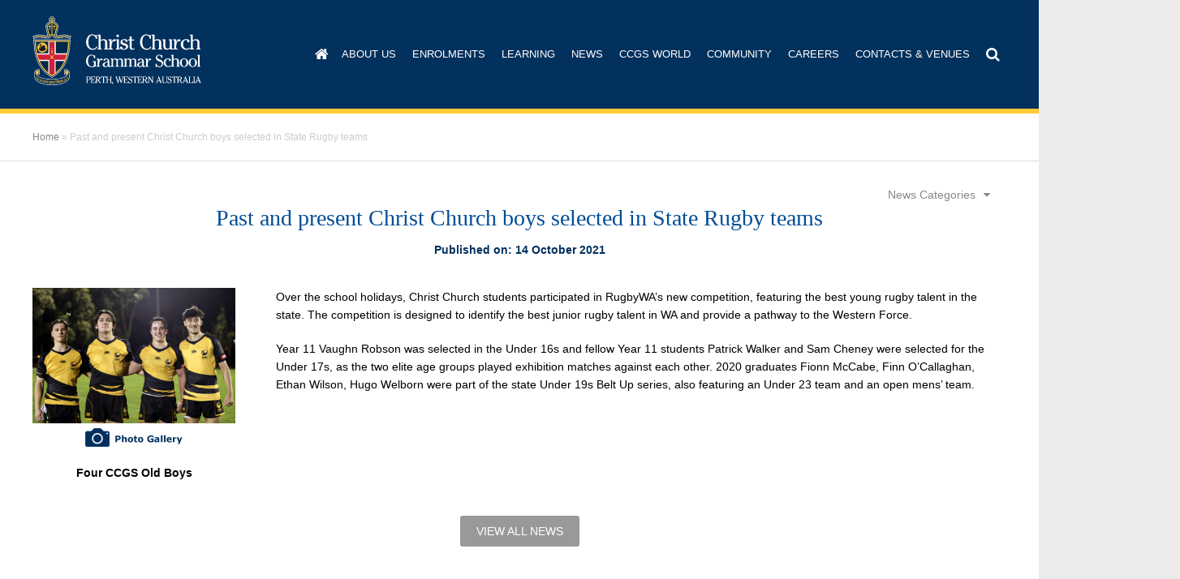

--- FILE ---
content_type: text/html; charset=UTF-8
request_url: https://www.ccgs.wa.edu.au/news/past-and-present-christ-church-boys-selected-in-state-rugby-teams
body_size: 17156
content:
<!doctype html>
<html lang="en">
<head>
	<meta charset="utf-8">
	<meta name="viewport" content="width=device-width, initial-scale=1.0">
	<title>Past and present Christ Church boys selected in State Rugby teams - CCGS Christ Church Grammar School</title>
	<!-- Font Awesome -->
	<link rel="stylesheet" href="https://maxcdn.bootstrapcdn.com/font-awesome/4.7.0/css/font-awesome.min.css">
	<!--[if IE]><script type="text/javascript" src="https://www.ccgs.wa.edu.au/wp-content/themes/christchurchschool/assets/js/vendor/ie.js"></script><![endif]-->
	<link rel="shortcut icon" type="image/x-icon" href="https://www.ccgs.wa.edu.au/wp-content/themes/christchurchschool/assets/img/favicon.ico">
	<meta name='robots' content='index, follow, max-image-preview:large, max-snippet:-1, max-video-preview:-1' />

	<!-- This site is optimized with the Yoast SEO plugin v26.7 - https://yoast.com/wordpress/plugins/seo/ -->
	<link rel="canonical" href="https://www.ccgs.wa.edu.au/news/past-and-present-christ-church-boys-selected-in-state-rugby-teams" />
	<meta property="og:locale" content="en_US" />
	<meta property="og:type" content="article" />
	<meta property="og:title" content="Past and present Christ Church boys selected in State Rugby teams - CCGS" />
	<meta property="og:description" content="Over the school holidays, Christ Church students participated in RugbyWA&#8217;s new competition, featuring the best young rugby talent in the state. The competition is designed to identify the best junior rugby talent in WA and provide a pathway to the Western Force. Year 11 Vaughn &hellip; Continued" />
	<meta property="og:url" content="https://www.ccgs.wa.edu.au/news/past-and-present-christ-church-boys-selected-in-state-rugby-teams" />
	<meta property="og:site_name" content="CCGS" />
	<meta property="article:published_time" content="2021-10-14T01:21:24+00:00" />
	<meta property="article:modified_time" content="2021-10-14T04:59:51+00:00" />
	<meta property="og:image" content="https://www.ccgs.wa.edu.au/wp-content/uploads/2021/10/rugby-500px.jpg" />
	<meta property="og:image:width" content="500" />
	<meta property="og:image:height" content="350" />
	<meta property="og:image:type" content="image/jpeg" />
	<meta name="author" content="Christ Church Grammar School" />
	<meta name="twitter:card" content="summary_large_image" />
	<meta name="twitter:label1" content="Written by" />
	<meta name="twitter:data1" content="Christ Church Grammar School" />
	<meta name="twitter:label2" content="Est. reading time" />
	<meta name="twitter:data2" content="1 minute" />
	<script type="application/ld+json" class="yoast-schema-graph">{"@context":"https://schema.org","@graph":[{"@type":"Article","@id":"https://www.ccgs.wa.edu.au/news/past-and-present-christ-church-boys-selected-in-state-rugby-teams#article","isPartOf":{"@id":"https://www.ccgs.wa.edu.au/news/past-and-present-christ-church-boys-selected-in-state-rugby-teams"},"author":{"name":"Christ Church Grammar School","@id":"https://www.ccgs.wa.edu.au/#/schema/person/21eb0c79dcd17563588c739c0e5c3f21"},"headline":"Past and present Christ Church boys selected in State Rugby teams","datePublished":"2021-10-14T01:21:24+00:00","dateModified":"2021-10-14T04:59:51+00:00","mainEntityOfPage":{"@id":"https://www.ccgs.wa.edu.au/news/past-and-present-christ-church-boys-selected-in-state-rugby-teams"},"wordCount":121,"image":{"@id":"https://www.ccgs.wa.edu.au/news/past-and-present-christ-church-boys-selected-in-state-rugby-teams#primaryimage"},"thumbnailUrl":"https://www.ccgs.wa.edu.au/wp-content/uploads/2021/10/rugby-500px.jpg","keywords":["2021","Week 41"],"articleSection":["News","Senior School","Sport"],"inLanguage":"en-US"},{"@type":"WebPage","@id":"https://www.ccgs.wa.edu.au/news/past-and-present-christ-church-boys-selected-in-state-rugby-teams","url":"https://www.ccgs.wa.edu.au/news/past-and-present-christ-church-boys-selected-in-state-rugby-teams","name":"Past and present Christ Church boys selected in State Rugby teams - CCGS","isPartOf":{"@id":"https://www.ccgs.wa.edu.au/#website"},"primaryImageOfPage":{"@id":"https://www.ccgs.wa.edu.au/news/past-and-present-christ-church-boys-selected-in-state-rugby-teams#primaryimage"},"image":{"@id":"https://www.ccgs.wa.edu.au/news/past-and-present-christ-church-boys-selected-in-state-rugby-teams#primaryimage"},"thumbnailUrl":"https://www.ccgs.wa.edu.au/wp-content/uploads/2021/10/rugby-500px.jpg","datePublished":"2021-10-14T01:21:24+00:00","dateModified":"2021-10-14T04:59:51+00:00","author":{"@id":"https://www.ccgs.wa.edu.au/#/schema/person/21eb0c79dcd17563588c739c0e5c3f21"},"breadcrumb":{"@id":"https://www.ccgs.wa.edu.au/news/past-and-present-christ-church-boys-selected-in-state-rugby-teams#breadcrumb"},"inLanguage":"en-US","potentialAction":[{"@type":"ReadAction","target":["https://www.ccgs.wa.edu.au/news/past-and-present-christ-church-boys-selected-in-state-rugby-teams"]}]},{"@type":"ImageObject","inLanguage":"en-US","@id":"https://www.ccgs.wa.edu.au/news/past-and-present-christ-church-boys-selected-in-state-rugby-teams#primaryimage","url":"https://www.ccgs.wa.edu.au/wp-content/uploads/2021/10/rugby-500px.jpg","contentUrl":"https://www.ccgs.wa.edu.au/wp-content/uploads/2021/10/rugby-500px.jpg","width":500,"height":350},{"@type":"BreadcrumbList","@id":"https://www.ccgs.wa.edu.au/news/past-and-present-christ-church-boys-selected-in-state-rugby-teams#breadcrumb","itemListElement":[{"@type":"ListItem","position":1,"name":"Home","item":"https://www.ccgs.wa.edu.au/"},{"@type":"ListItem","position":2,"name":"Past and present Christ Church boys selected in State Rugby teams"}]},{"@type":"WebSite","@id":"https://www.ccgs.wa.edu.au/#website","url":"https://www.ccgs.wa.edu.au/","name":"CCGS","description":"","potentialAction":[{"@type":"SearchAction","target":{"@type":"EntryPoint","urlTemplate":"https://www.ccgs.wa.edu.au/?s={search_term_string}"},"query-input":{"@type":"PropertyValueSpecification","valueRequired":true,"valueName":"search_term_string"}}],"inLanguage":"en-US"},{"@type":"Person","@id":"https://www.ccgs.wa.edu.au/#/schema/person/21eb0c79dcd17563588c739c0e5c3f21","name":"Christ Church Grammar School","url":"https://www.ccgs.wa.edu.au/author/ccgswa1910"}]}</script>
	<!-- / Yoast SEO plugin. -->


<link rel='dns-prefetch' href='//translate.google.com' />
<link rel='dns-prefetch' href='//js.hs-scripts.com' />
<link rel='dns-prefetch' href='//www.google.com' />
<link rel='dns-prefetch' href='//cdnjs.cloudflare.com' />
<link rel="alternate" title="oEmbed (JSON)" type="application/json+oembed" href="https://www.ccgs.wa.edu.au/wp-json/oembed/1.0/embed?url=https%3A%2F%2Fwww.ccgs.wa.edu.au%2Fnews%2Fpast-and-present-christ-church-boys-selected-in-state-rugby-teams" />
<link rel="alternate" title="oEmbed (XML)" type="text/xml+oembed" href="https://www.ccgs.wa.edu.au/wp-json/oembed/1.0/embed?url=https%3A%2F%2Fwww.ccgs.wa.edu.au%2Fnews%2Fpast-and-present-christ-church-boys-selected-in-state-rugby-teams&#038;format=xml" />
<style id='wp-img-auto-sizes-contain-inline-css' type='text/css'>
img:is([sizes=auto i],[sizes^="auto," i]){contain-intrinsic-size:3000px 1500px}
/*# sourceURL=wp-img-auto-sizes-contain-inline-css */
</style>
<link rel='stylesheet' id='tribe-events-pro-mini-calendar-block-styles-css' href='https://www.ccgs.wa.edu.au/wp-content/plugins/events-calendar-pro/build/css/tribe-events-pro-mini-calendar-block.css?ver=7.7.12' type='text/css' media='all' />
<link rel='stylesheet' id='wp-block-library-css' href='https://www.ccgs.wa.edu.au/wp-includes/css/dist/block-library/style.min.css?ver=6.9' type='text/css' media='all' />
<style id='global-styles-inline-css' type='text/css'>
:root{--wp--preset--aspect-ratio--square: 1;--wp--preset--aspect-ratio--4-3: 4/3;--wp--preset--aspect-ratio--3-4: 3/4;--wp--preset--aspect-ratio--3-2: 3/2;--wp--preset--aspect-ratio--2-3: 2/3;--wp--preset--aspect-ratio--16-9: 16/9;--wp--preset--aspect-ratio--9-16: 9/16;--wp--preset--color--black: #000000;--wp--preset--color--cyan-bluish-gray: #abb8c3;--wp--preset--color--white: #ffffff;--wp--preset--color--pale-pink: #f78da7;--wp--preset--color--vivid-red: #cf2e2e;--wp--preset--color--luminous-vivid-orange: #ff6900;--wp--preset--color--luminous-vivid-amber: #fcb900;--wp--preset--color--light-green-cyan: #7bdcb5;--wp--preset--color--vivid-green-cyan: #00d084;--wp--preset--color--pale-cyan-blue: #8ed1fc;--wp--preset--color--vivid-cyan-blue: #0693e3;--wp--preset--color--vivid-purple: #9b51e0;--wp--preset--gradient--vivid-cyan-blue-to-vivid-purple: linear-gradient(135deg,rgb(6,147,227) 0%,rgb(155,81,224) 100%);--wp--preset--gradient--light-green-cyan-to-vivid-green-cyan: linear-gradient(135deg,rgb(122,220,180) 0%,rgb(0,208,130) 100%);--wp--preset--gradient--luminous-vivid-amber-to-luminous-vivid-orange: linear-gradient(135deg,rgb(252,185,0) 0%,rgb(255,105,0) 100%);--wp--preset--gradient--luminous-vivid-orange-to-vivid-red: linear-gradient(135deg,rgb(255,105,0) 0%,rgb(207,46,46) 100%);--wp--preset--gradient--very-light-gray-to-cyan-bluish-gray: linear-gradient(135deg,rgb(238,238,238) 0%,rgb(169,184,195) 100%);--wp--preset--gradient--cool-to-warm-spectrum: linear-gradient(135deg,rgb(74,234,220) 0%,rgb(151,120,209) 20%,rgb(207,42,186) 40%,rgb(238,44,130) 60%,rgb(251,105,98) 80%,rgb(254,248,76) 100%);--wp--preset--gradient--blush-light-purple: linear-gradient(135deg,rgb(255,206,236) 0%,rgb(152,150,240) 100%);--wp--preset--gradient--blush-bordeaux: linear-gradient(135deg,rgb(254,205,165) 0%,rgb(254,45,45) 50%,rgb(107,0,62) 100%);--wp--preset--gradient--luminous-dusk: linear-gradient(135deg,rgb(255,203,112) 0%,rgb(199,81,192) 50%,rgb(65,88,208) 100%);--wp--preset--gradient--pale-ocean: linear-gradient(135deg,rgb(255,245,203) 0%,rgb(182,227,212) 50%,rgb(51,167,181) 100%);--wp--preset--gradient--electric-grass: linear-gradient(135deg,rgb(202,248,128) 0%,rgb(113,206,126) 100%);--wp--preset--gradient--midnight: linear-gradient(135deg,rgb(2,3,129) 0%,rgb(40,116,252) 100%);--wp--preset--font-size--small: 13px;--wp--preset--font-size--medium: 20px;--wp--preset--font-size--large: 36px;--wp--preset--font-size--x-large: 42px;--wp--preset--spacing--20: 0.44rem;--wp--preset--spacing--30: 0.67rem;--wp--preset--spacing--40: 1rem;--wp--preset--spacing--50: 1.5rem;--wp--preset--spacing--60: 2.25rem;--wp--preset--spacing--70: 3.38rem;--wp--preset--spacing--80: 5.06rem;--wp--preset--shadow--natural: 6px 6px 9px rgba(0, 0, 0, 0.2);--wp--preset--shadow--deep: 12px 12px 50px rgba(0, 0, 0, 0.4);--wp--preset--shadow--sharp: 6px 6px 0px rgba(0, 0, 0, 0.2);--wp--preset--shadow--outlined: 6px 6px 0px -3px rgb(255, 255, 255), 6px 6px rgb(0, 0, 0);--wp--preset--shadow--crisp: 6px 6px 0px rgb(0, 0, 0);}:where(.is-layout-flex){gap: 0.5em;}:where(.is-layout-grid){gap: 0.5em;}body .is-layout-flex{display: flex;}.is-layout-flex{flex-wrap: wrap;align-items: center;}.is-layout-flex > :is(*, div){margin: 0;}body .is-layout-grid{display: grid;}.is-layout-grid > :is(*, div){margin: 0;}:where(.wp-block-columns.is-layout-flex){gap: 2em;}:where(.wp-block-columns.is-layout-grid){gap: 2em;}:where(.wp-block-post-template.is-layout-flex){gap: 1.25em;}:where(.wp-block-post-template.is-layout-grid){gap: 1.25em;}.has-black-color{color: var(--wp--preset--color--black) !important;}.has-cyan-bluish-gray-color{color: var(--wp--preset--color--cyan-bluish-gray) !important;}.has-white-color{color: var(--wp--preset--color--white) !important;}.has-pale-pink-color{color: var(--wp--preset--color--pale-pink) !important;}.has-vivid-red-color{color: var(--wp--preset--color--vivid-red) !important;}.has-luminous-vivid-orange-color{color: var(--wp--preset--color--luminous-vivid-orange) !important;}.has-luminous-vivid-amber-color{color: var(--wp--preset--color--luminous-vivid-amber) !important;}.has-light-green-cyan-color{color: var(--wp--preset--color--light-green-cyan) !important;}.has-vivid-green-cyan-color{color: var(--wp--preset--color--vivid-green-cyan) !important;}.has-pale-cyan-blue-color{color: var(--wp--preset--color--pale-cyan-blue) !important;}.has-vivid-cyan-blue-color{color: var(--wp--preset--color--vivid-cyan-blue) !important;}.has-vivid-purple-color{color: var(--wp--preset--color--vivid-purple) !important;}.has-black-background-color{background-color: var(--wp--preset--color--black) !important;}.has-cyan-bluish-gray-background-color{background-color: var(--wp--preset--color--cyan-bluish-gray) !important;}.has-white-background-color{background-color: var(--wp--preset--color--white) !important;}.has-pale-pink-background-color{background-color: var(--wp--preset--color--pale-pink) !important;}.has-vivid-red-background-color{background-color: var(--wp--preset--color--vivid-red) !important;}.has-luminous-vivid-orange-background-color{background-color: var(--wp--preset--color--luminous-vivid-orange) !important;}.has-luminous-vivid-amber-background-color{background-color: var(--wp--preset--color--luminous-vivid-amber) !important;}.has-light-green-cyan-background-color{background-color: var(--wp--preset--color--light-green-cyan) !important;}.has-vivid-green-cyan-background-color{background-color: var(--wp--preset--color--vivid-green-cyan) !important;}.has-pale-cyan-blue-background-color{background-color: var(--wp--preset--color--pale-cyan-blue) !important;}.has-vivid-cyan-blue-background-color{background-color: var(--wp--preset--color--vivid-cyan-blue) !important;}.has-vivid-purple-background-color{background-color: var(--wp--preset--color--vivid-purple) !important;}.has-black-border-color{border-color: var(--wp--preset--color--black) !important;}.has-cyan-bluish-gray-border-color{border-color: var(--wp--preset--color--cyan-bluish-gray) !important;}.has-white-border-color{border-color: var(--wp--preset--color--white) !important;}.has-pale-pink-border-color{border-color: var(--wp--preset--color--pale-pink) !important;}.has-vivid-red-border-color{border-color: var(--wp--preset--color--vivid-red) !important;}.has-luminous-vivid-orange-border-color{border-color: var(--wp--preset--color--luminous-vivid-orange) !important;}.has-luminous-vivid-amber-border-color{border-color: var(--wp--preset--color--luminous-vivid-amber) !important;}.has-light-green-cyan-border-color{border-color: var(--wp--preset--color--light-green-cyan) !important;}.has-vivid-green-cyan-border-color{border-color: var(--wp--preset--color--vivid-green-cyan) !important;}.has-pale-cyan-blue-border-color{border-color: var(--wp--preset--color--pale-cyan-blue) !important;}.has-vivid-cyan-blue-border-color{border-color: var(--wp--preset--color--vivid-cyan-blue) !important;}.has-vivid-purple-border-color{border-color: var(--wp--preset--color--vivid-purple) !important;}.has-vivid-cyan-blue-to-vivid-purple-gradient-background{background: var(--wp--preset--gradient--vivid-cyan-blue-to-vivid-purple) !important;}.has-light-green-cyan-to-vivid-green-cyan-gradient-background{background: var(--wp--preset--gradient--light-green-cyan-to-vivid-green-cyan) !important;}.has-luminous-vivid-amber-to-luminous-vivid-orange-gradient-background{background: var(--wp--preset--gradient--luminous-vivid-amber-to-luminous-vivid-orange) !important;}.has-luminous-vivid-orange-to-vivid-red-gradient-background{background: var(--wp--preset--gradient--luminous-vivid-orange-to-vivid-red) !important;}.has-very-light-gray-to-cyan-bluish-gray-gradient-background{background: var(--wp--preset--gradient--very-light-gray-to-cyan-bluish-gray) !important;}.has-cool-to-warm-spectrum-gradient-background{background: var(--wp--preset--gradient--cool-to-warm-spectrum) !important;}.has-blush-light-purple-gradient-background{background: var(--wp--preset--gradient--blush-light-purple) !important;}.has-blush-bordeaux-gradient-background{background: var(--wp--preset--gradient--blush-bordeaux) !important;}.has-luminous-dusk-gradient-background{background: var(--wp--preset--gradient--luminous-dusk) !important;}.has-pale-ocean-gradient-background{background: var(--wp--preset--gradient--pale-ocean) !important;}.has-electric-grass-gradient-background{background: var(--wp--preset--gradient--electric-grass) !important;}.has-midnight-gradient-background{background: var(--wp--preset--gradient--midnight) !important;}.has-small-font-size{font-size: var(--wp--preset--font-size--small) !important;}.has-medium-font-size{font-size: var(--wp--preset--font-size--medium) !important;}.has-large-font-size{font-size: var(--wp--preset--font-size--large) !important;}.has-x-large-font-size{font-size: var(--wp--preset--font-size--x-large) !important;}
/*# sourceURL=global-styles-inline-css */
</style>

<style id='classic-theme-styles-inline-css' type='text/css'>
/*! This file is auto-generated */
.wp-block-button__link{color:#fff;background-color:#32373c;border-radius:9999px;box-shadow:none;text-decoration:none;padding:calc(.667em + 2px) calc(1.333em + 2px);font-size:1.125em}.wp-block-file__button{background:#32373c;color:#fff;text-decoration:none}
/*# sourceURL=/wp-includes/css/classic-themes.min.css */
</style>
<link rel='stylesheet' id='google-language-translator-css' href='https://www.ccgs.wa.edu.au/wp-content/plugins/google-language-translator/css/style.css?ver=6.0.20' type='text/css' media='' />
<link rel='stylesheet' id='fancybox-three-css' href='https://cdnjs.cloudflare.com/ajax/libs/fancybox/3.1.25/jquery.fancybox.min.css?ver=6.9' type='text/css' media='all' />
<link rel='stylesheet' id='global-style-css' href='https://www.ccgs.wa.edu.au/wp-content/themes/christchurchschool/assets/css/styles.min.css?ver=4.4' type='text/css' media='all' />
<link rel='stylesheet' id='bgm-style-css' href='https://www.ccgs.wa.edu.au/wp-content/themes/christchurchschool/assets/css/styles-bgm.css?ver=4.4' type='text/css' media='all' />
<script type="text/javascript" id="jquery-core-js-extra">
/* <![CDATA[ */
var AJAX = {"url":"https://www.ccgs.wa.edu.au/wp-admin/admin-ajax.php","home_dir":"https://www.ccgs.wa.edu.au"};
//# sourceURL=jquery-core-js-extra
/* ]]> */
</script>
<script type="text/javascript" src="https://www.ccgs.wa.edu.au/wp-includes/js/jquery/jquery.min.js?ver=3.7.1" id="jquery-core-js"></script>
<script type="text/javascript" src="https://www.ccgs.wa.edu.au/wp-includes/js/jquery/jquery-migrate.min.js?ver=3.4.1" id="jquery-migrate-js"></script>
<script type="text/javascript" src="https://www.ccgs.wa.edu.au/wp-content/plugins/google-analyticator/external-tracking.min.js?ver=6.5.7" id="ga-external-tracking-js"></script>
<link rel="https://api.w.org/" href="https://www.ccgs.wa.edu.au/wp-json/" /><link rel="alternate" title="JSON" type="application/json" href="https://www.ccgs.wa.edu.au/wp-json/wp/v2/posts/2727983" /><style>#flags {
display:none;
}#google_language_translator a{display:none!important;}div.skiptranslate.goog-te-gadget{display:inline!important;}.goog-te-gadget{color:transparent!important;}.goog-te-gadget{font-size:0px!important;}.goog-branding{display:none;}.goog-tooltip{display: none!important;}.goog-tooltip:hover{display: none!important;}.goog-text-highlight{background-color:transparent!important;border:none!important;box-shadow:none!important;}#google_language_translator select.goog-te-combo{color:#32373c;}#flags{display:none;}div.skiptranslate{display:none!important;}body{top:0px!important;}#goog-gt-{display:none!important;}font font{background-color:transparent!important;box-shadow:none!important;position:initial!important;}#glt-translate-trigger{left:20px;right:auto;}#glt-translate-trigger > span{color:#ffffff;}#glt-translate-trigger{background:#f89406;}.goog-te-gadget .goog-te-combo{width:100%;}</style>			<!-- DO NOT COPY THIS SNIPPET! Start of Page Analytics Tracking for HubSpot WordPress plugin v11.3.37-->
			<script class="hsq-set-content-id" data-content-id="blog-post">
				var _hsq = _hsq || [];
				_hsq.push(["setContentType", "blog-post"]);
			</script>
			<!-- DO NOT COPY THIS SNIPPET! End of Page Analytics Tracking for HubSpot WordPress plugin -->
			<meta name="tec-api-version" content="v1"><meta name="tec-api-origin" content="https://www.ccgs.wa.edu.au"><link rel="alternate" href="https://www.ccgs.wa.edu.au/wp-json/tribe/events/v1/" /><!-- Google Analytics Tracking by Google Analyticator 6.5.7 -->
<script type="text/javascript">
    var analyticsFileTypes = [];
    var analyticsSnippet = 'enabled';
    var analyticsEventTracking = 'enabled';
</script>
<script type="text/javascript">
	var _gaq = _gaq || [];
  
	_gaq.push(['_setAccount', 'UA-24090194-2']);
    _gaq.push(['_addDevId', 'i9k95']); // Google Analyticator App ID with Google
	_gaq.push(['_trackPageview']);

	(function() {
		var ga = document.createElement('script'); ga.type = 'text/javascript'; ga.async = true;
		                ga.src = ('https:' == document.location.protocol ? 'https://ssl' : 'http://www') + '.google-analytics.com/ga.js';
		                var s = document.getElementsByTagName('script')[0]; s.parentNode.insertBefore(ga, s);
	})();
</script>
		<style type="text/css" id="wp-custom-css">
			/* CTA buttons------------ */

.button1,
.cta-button,
.cta-buttons {
	display: inline-block;
	margin-top: 20px;
	margin-bottom: 40px;
	padding: 15px 35px;
	text-align: center;
	border: 0;
	border-radius: 8px;
	border-left: 8px;
	border-left-color: #ffca38;
	border-style: solid;
	background: #03315d;
	color:#fff;
	text-decoration: none;
}

.button1:hover,
.button1:focus,
.cta-button:hover,
.cta-button:focus,
.cta-buttons:hover,
.cta-buttons:focus {
	background: #004d95;
	text-decoration: none;
}

/* General buttons------------ */

.button2,
a.styled-button {
	display: inline-block;
	margin-bottom: 10px;
	padding: 12px 25px;
	text-align: center;
	border: 0;
	border-radius: 8px;
	background: #03315d;
	color:#fff;
	font-size: 13px;
	line-height: 1.2;
	text-decoration: none;
	text-transform: uppercase;
}

.button2:hover,
.button2:focus,
a.styled-button:hover,
a.styled-button:focus {
	background: #ffca38;
	color: #000;
	text-decoration: none;
}

.button3,
a.styled-button-donation1 {
	margin-bottom: 10px;
	padding: 18px 25px;
	border-bottom: 6px solid #ffca38;
	border-radius: 0px;
	background: #03315d;
	font-size: 16px;
}

.button3:hover,
.button3:focus,
a.styled-button-donation1:hover,
a.styled-button-donation1:focus {
	background: #005baa;
	color: #fff;
	border-bottom: 6px solid #ffca38;
}

.button4,
a.styled-button-donation2 {
	margin-bottom: 10px;
	padding: 18px 36px;
	border-bottom: 6px solid #00305e;
	border-radius: 0px;
	background: #ffca38;
	color: #000;
	font-size: 16px;
}

.button4:hover,
.button4:focus,
a.styled-button-donation2:hover,
a.styled-button-donation2:focus {
	background: #005baa;
	color: #fff;
	border-bottom: 6px solid #00305e;
}

/* Specific Page - Instagram landing page */

.page-id-2967343 h1 {
	text-align: center;
}

a.btn-instaprofile {
	display: inline-block;
	margin-bottom: 10px;
	padding: 16px 34px;
	border: 0;
	border-radius: 8px;
	background: rgb(0,91,170);
	background: rgb(0,0,0);
	background: linear-gradient(0deg, rgba(0,0,0,1) 0%, rgba(0,48,94,1) 41%);
	color:#ffca38;
	font-family: Verdana, sans-serif;
	font-size: 16px;
	font-weight: bold;
	line-height: 1.2;
	text-decoration: none;
}

a.btn-instaprofile:hover,
a.btn-instaprofile:focus {
	background: rgb(233,180,33);
	background: linear-gradient(0deg, rgba(233,180,33,1) 0%, rgba(255,202,56,1) 41%);
	color: #000;
	text-decoration: none;
}

/* Specific Page - Teaching and Learning ------------ */
.page-id-2697597 div.sidebar-buttons a {
	background: none;
	color: #03315d;
	display: inline;
	padding: 0;
	text-align: right;
	font-size: 15px;
}
.page-id-2697597 div.sidebar-buttons a:hover {
	color: #004d95;
}
.page-id-2697597 div.sidebar-buttons ul {
	text-align: right;
}
.page-id-2697597 div.sidebar-buttons a:before {
	background: none;
	content: "";
	position: unset;
	left: auto;
	width: auto;
	height: auto;
	top: auto;
}

/* Specific Page - Building Good Men Campaign 2025-2028 ------------ */
/* Hide page title */
body.page-id-3027401 .intro-box h1:first-of-type {
	display: none;
}

/* Alignment adjustments------------ */

a.align-center img {
	display: block;
	margin: 0 auto;
}

a.align-none {
	display: inline-block;
}

.align-left {
	float: left;
	text-align: left;
}

.align-right {
	float: right;
	text-align: right;
}

a.align-left,
a.align-none,
a.align-right {
	max-width: 100%;
}

.align-center {
	display: block;
	margin: 0 auto 30px;
}

img.align-none,
.align-none {
	margin-bottom: 15px;
}

a.align-left,
img.align-left {
	margin: 0 20px 20px 0;
}

a.align-right,
img.align-right {
	margin: 0 0 20px 20px;
}

/* Gravity Forms ------------ */

/* Add more padding to email input field for Save and Continue Later function */
.gform_wrapper .form_saved_message {
	padding: 20px;
}
div.form_saved_message div.form_saved_message_emailform form input[type=text] {
	padding-top: 18px !important;
	padding-bottom: 18px !important;
}

/* Add more space between fields */
.gform_body .gfield {
	margin-bottom: 20px;
}

/* Re-enable standard UI prompts for dropdowns */
.gform_wrapper select {
	-webkit-appearance: none;
  -moz-appearance: none;
  appearance: auto;
}

/* Column Classes ------------ */

	.five-sixths,
	.four-sixths,
	.one-fourth,
	.one-half,
	.one-sixth,
	.one-third,
	.three-fourths,
	.three-sixths,
	.two-fourths,
	.two-sixths,
	.two-thirds {
		float: left;
		margin-left: 2.564102564102564%;
	}

	.one-half,
	.three-sixths,
	.two-fourths {
		width: 48.717948717948715%;
	}

	.one-third,
	.two-sixths {
		width: 31.623931623931625%;
	}

	.four-sixths,
	.two-thirds {
		width: 65.81196581196582%;
	}

	.one-fourth {
		width: 23.076923076923077%;
	}

	.three-fourths {
		width: 74.35897435897436%;
	}

	.one-sixth {
		width: 14.52991452991453%;
	}

	.five-sixths {
		width: 82.90598290598291%;
	}

	.first {
		clear: both;
		margin-left: 0;
	}

@media only screen and (max-width: 1020px) {

	.one-fourth {
		margin-left: 0;
		width: 50%;
	}

}

@media only screen and (max-width: 480px) {

	.five-sixths,
	.four-sixths,
	.one-fourth,
	.one-half,
	.one-sixth,
	.one-third,
	.three-fourths,
	.three-sixths,
	.two-fourths,
	.two-sixths,
	.two-thirds {
		margin: 0;
		width: 100%;
	}

}

/* Custom HR styles ------------ */

hr.style1 {
	border: 2px solid #f5f5f5;
	margin-top: 30px;
	margin-bottom: 30px;
	clear: both;
}

hr.style2 {
	border: 1px solid #f5f5f5;
	margin-top: 30px;
	margin-bottom: 30px;
	clear: both;
}

/* Clearfix ------------ */

div.clearline,
div.clearfixer {
	display: block;
	clear: both;
	padding-top: 20px;
	padding-bottom: 20px;
}

/* Chinese language button toggle ------------ */

.btn-language {
	display: inline-block;
	margin-bottom: 20px;
}

.btn-language .single-language {
	display: inline-block;
	padding: 12px 24px;
	background-color: #00305e;
	border: 2px solid #ccc;
	border-radius: 8px;
	color: #fff;
}

.btn-language .single-language:focus,
.btn-language .single-language:hover {
	background-color: #ffca38;
	color: #00305e;
}

/* Page - Enrolment steps btn anim */
.page-id-18 .intro-box .textbox div.two {
	margin-bottom: 30px;
}

.page-id-18 .intro-box .textbox div.two {
  vertical-align: middle;
  -webkit-transform: perspective(1px) translateZ(0);
  transform: perspective(1px) translateZ(0);
  box-shadow: 0 0 1px rgba(0, 0, 0, 0);
  -webkit-transition-duration: 0.3s;
  transition-duration: 0.3s;
  -webkit-transition-property: transform;
  transition-property: transform;
  -webkit-transition-timing-function: ease-out;
  transition-timing-function: ease-out;
}
.page-id-18 .intro-box .textbox div.two:hover, .page-id-18 .intro-box .textbox div.two:focus, .page-id-18 .intro-box .textbox div.two:active {
  -webkit-transform: translateY(-8px);
  transform: translateY(-8px);
}

/* Page Tweak - Scholarship ------------ */

.parent-pageid-59 h3 {
	margin-top: 24px;
	margin-bottom: 8px;
}

.scholarships-table {
	overflow-x: auto;
}

.scholarships-table tr:nth-child(even) {
	background-color: #e2eaf7;
}

.scholarships-table td {
	font-size: 12px;
	line-height: 1.3;
}

.scholarships-table-headings td {
	background-color: #00305e;
	vertical-align: middle !important;
}

.scholarships-table-headings td h4 {
	margin-bottom: 0;
	font-size: 12px;
	color: #fff;
}

.parent-pageid-59 .mobile-tables table tr td {
	border: 0;
}



/* Page Tweak - BGM Campaign 2025-2028 */

@media only screen and (max-width: 480px) {

	.bgm-campaign-flex-group {
		justify-content: center !important;
	}
	
	.bgm-campaign-flex-group3 {
			margin: 20px auto !important;
		}

}



/* Page Tweak - Travel to and from Christ Church ------------ */

.page-id-95 .textbox h3,
.page-id-95 .textbox h4 {
	margin-top: 40px;
}


/* Page Tweak - Hire of school facilities */
.page-id-2720835 .wp-caption-text {
	text-align: center;
	line-height: 18px;
}

/* Page Tweak - Handbooks ------------ */

.page-id-91 .one-fourth {
	min-height: 290px;
	padding-top: 20px;
	padding-bottom: 20px;
	text-align: center;
}

/* Site-wide CSS overrides ------------ */

#main .twocolumns .images-col .visual {
	border-top: 0;
}

/* Page Tweak - Environmental sustainability initiatives ------------ */

.enviro-grid-item {
	float: left;
	max-width: 280px;
	height: auto;
	margin-left: 5px;
	margin-bottom: 0;
	overflow: hidden;
}

@media only screen and (max-width: 1024px) {

	.enviro-grid-item:nth-of-type(2n+2) {
		margin-left: 0px;
		clear: none;
	}

	.enviro-grid-item img {
		max-width: 210px;
		height: auto;
	}

}

@media only screen and (max-width: 420px) {

	.enviro-grid-item {
		max-width: 250px;
		width: 100%;
		margin: 0 auto !important;
		clear: both !important;

	}

	.enviro-grid-item img {
		max-width: 250px;
	}

}



/* Events Calendar Filter Bar  */


.tribe-filter-bar-c-pill__pill {
	background-color: #ffca38 !important;
}
		</style>
			
	  	<!-- non-retina iPhone pre iOS 7 -->
  	<link rel="apple-touch-icon" href="https://www.ccgs.wa.edu.au/wp-content/themes/christchurchschool/assets/img/apple-touch-icon-57×57-precomposed.png" sizes="57x57">
  	<!-- non-retina iPad pre iOS 7 -->
  	<link rel="apple-touch-icon" href="https://www.ccgs.wa.edu.au/wp-content/themes/christchurchschool/assets/img/apple-touch-icon-72×72-precomposed.png" sizes="72x72">
  	<!-- retina iPhone pre iOS 7 -->
  	<link rel="apple-touch-icon" href="https://www.ccgs.wa.edu.au/wp-content/themes/christchurchschool/assets/img/apple-touch-icon-114×114-precomposed.png" sizes="114x114">
	
	<!-- Facebook Pixel Code -->
	<script>
	  !function(f,b,e,v,n,t,s)
	  {if(f.fbq)return;n=f.fbq=function(){n.callMethod?
	  n.callMethod.apply(n,arguments):n.queue.push(arguments)};
	  if(!f._fbq)f._fbq=n;n.push=n;n.loaded=!0;n.version='2.0';
	  n.queue=[];t=b.createElement(e);t.async=!0;
	  t.src=v;s=b.getElementsByTagName(e)[0];
	  s.parentNode.insertBefore(t,s)}(window, document,'script',
	  'https://connect.facebook.net/en_US/fbevents.js');
	  fbq('init', '611155519365715');
	  fbq('track', 'PageView');
	</script>
	<noscript>
	  <img height="1" width="1" style="display:none" 
	       src="https://www.facebook.com/tr?id=611155519365715&ev=PageView&noscript=1"/>
	</noscript>
	<!-- End Facebook Pixel Code -->
	<!-- Google Tag Manager -->
		<script>(function(w,d,s,l,i){w[l]=w[l]||[];w[l].push({'gtm.start':
		new Date().getTime(),event:'gtm.js'});var f=d.getElementsByTagName(s)[0],
		j=d.createElement(s),dl=l!='dataLayer'?'&l='+l:'';j.async=true;j.src=
		'https://www.googletagmanager.com/gtm.js?id='+i+dl;f.parentNode.insertBefore(j,f);
		})(window,document,'script','dataLayer','GTM-W42Z8FT');</script>
	<!-- End Google Tag Manager -->

</head>
<body class="wp-singular post-template-default single single-post postid-2727983 single-format-standard wp-theme-christchurchschool tribe-no-js top-navbar past-and-present-christ-church-boys-selected-in-state-rugby-teams internal inner section-news section-news-past-and-present-christ-church-boys-selected-in-state-rugby-teams">

<!-- Google Tag Manager (noscript) -->
<noscript><iframe src="https://www.googletagmanager.com/ns.html?id=GTM-W42Z8FT"
height="0" width="0" style="display:none;visibility:hidden"></iframe></noscript>
<!-- End Google Tag Manager (noscript) -->


<div id="wrapper">
		<header id="header">

		<div class="header-holder">

			<div class="header-frame">

	    	<div class="logo">
	    		<a href="https://www.ccgs.wa.edu.au">
					<img src="https://www.ccgs.wa.edu.au/wp-content/themes/christchurchschool/assets/img/ccgs-logo-full.svg" alt="Christ Church Grammar School Perth, Western Australia"/>
				</a>
			</div>

				<ul class="navigation-button">
		    	<li></li><li></li><li></li>
		    </ul>
	<div id="google_language_translator" class="default-language-en"></div>				<div class="nav-block">
					<nav id="nav">
						<ul id="menu-main-menu-new" class="main_menu_new"><li id="menu-item-850871" class="menu-item menu-item-type-post_type menu-item-object-page menu-item-has-children menu-item-850871"><a href="https://www.ccgs.wa.edu.au/about-us">About us</a>
<ul class="sub-menu">
	<li id="menu-item-2688829" class="menu-item menu-item-type-post_type menu-item-object-page menu-item-2688829"><a href="https://www.ccgs.wa.edu.au/about-us/from-the-principal">From the Principal</a></li>
	<li id="menu-item-854813" class="menu-item menu-item-type-post_type menu-item-object-page menu-item-has-children menu-item-854813"><a href="https://www.ccgs.wa.edu.au/about-us/mission-and-values">Guiding Statements</a>
	<ul class="sub-menu">
		<li id="menu-item-854833" class="menu-item menu-item-type-post_type menu-item-object-page menu-item-854833"><a href="https://www.ccgs.wa.edu.au/about-us/mission-and-values/the-christ-church-student-parent-and-teacher">Christ Church students, parents, teachers</a></li>
	</ul>
</li>
	<li id="menu-item-854815" class="menu-item menu-item-type-post_type menu-item-object-page menu-item-has-children menu-item-854815"><a href="https://www.ccgs.wa.edu.au/about-us/governance">Governance</a>
	<ul class="sub-menu">
		<li id="menu-item-854838" class="menu-item menu-item-type-post_type menu-item-object-page menu-item-854838"><a href="https://www.ccgs.wa.edu.au/about-us/governance/council">Council</a></li>
		<li id="menu-item-854839" class="menu-item menu-item-type-post_type menu-item-object-page menu-item-854839"><a href="https://www.ccgs.wa.edu.au/about-us/governance/executive-team">Executive and School Chaplain</a></li>
		<li id="menu-item-854840" class="menu-item menu-item-type-post_type menu-item-object-page menu-item-854840"><a href="https://www.ccgs.wa.edu.au/about-us/governance/strategy">Strategy</a></li>
		<li id="menu-item-2735812" class="menu-item menu-item-type-post_type menu-item-object-page menu-item-2735812"><a href="https://www.ccgs.wa.edu.au/about-us/governance/master-plan">Master Plan</a></li>
		<li id="menu-item-854843" class="menu-item menu-item-type-post_type menu-item-object-page menu-item-854843"><a href="https://www.ccgs.wa.edu.au/about-us/governance/policies">Policies</a></li>
	</ul>
</li>
	<li id="menu-item-2336058" class="menu-item menu-item-type-post_type menu-item-object-page menu-item-2336058"><a href="https://www.ccgs.wa.edu.au/about-us/single-gender-education">Single-gender education</a></li>
	<li id="menu-item-2701803" class="menu-item menu-item-type-post_type menu-item-object-page menu-item-2701803"><a href="https://www.ccgs.wa.edu.au/about-us/child-protection">Child Safety and Wellbeing</a></li>
	<li id="menu-item-2519062" class="menu-item menu-item-type-post_type menu-item-object-page menu-item-2519062"><a href="https://www.ccgs.wa.edu.au/about-us/christian-framework">Christian Framework</a></li>
	<li id="menu-item-854817" class="menu-item menu-item-type-post_type menu-item-object-page menu-item-854817"><a href="https://www.ccgs.wa.edu.au/about-us/history">History</a></li>
	<li id="menu-item-1844193" class="menu-item menu-item-type-post_type menu-item-object-page menu-item-1844193"><a href="https://www.ccgs.wa.edu.au/ccgs-world-page/school-publications">School Publications</a></li>
	<li id="menu-item-2699213" class="menu-item menu-item-type-post_type menu-item-object-page menu-item-2699213"><a href="https://www.ccgs.wa.edu.au/about-us/media-statements">Media Releases</a></li>
	<li id="menu-item-2706872" class="menu-item menu-item-type-post_type menu-item-object-page menu-item-2706872"><a href="https://www.ccgs.wa.edu.au/about-us/media-articles">Media Articles</a></li>
	<li id="menu-item-2705866" class="menu-item menu-item-type-custom menu-item-object-custom menu-item-has-children menu-item-2705866"><a href="https://info.ccgs.wa.edu.au/building-good-men">Building Good Men Hub</a>
	<ul class="sub-menu">
		<li id="menu-item-2705867" class="menu-item menu-item-type-custom menu-item-object-custom menu-item-2705867"><a href="https://info.ccgs.wa.edu.au/raising-boys">Raising boys</a></li>
		<li id="menu-item-2705869" class="menu-item menu-item-type-custom menu-item-object-custom menu-item-2705869"><a href="https://info.ccgs.wa.edu.au/health-and-wellbeing-for-boys">Health and wellbeing for boys</a></li>
		<li id="menu-item-2705870" class="menu-item menu-item-type-custom menu-item-object-custom menu-item-2705870"><a href="https://info.ccgs.wa.edu.au/choosing-the-best-school-for-your-child">Choosing the best school for your child</a></li>
		<li id="menu-item-2705871" class="menu-item menu-item-type-custom menu-item-object-custom menu-item-2705871"><a href="https://info.ccgs.wa.edu.au/academic-excellence">Academic excellence</a></li>
	</ul>
</li>
	<li id="menu-item-2770326" class="menu-item menu-item-type-post_type menu-item-object-page menu-item-2770326"><a href="https://www.ccgs.wa.edu.au/about-us/latest-news-atar-results">Latest news – ATAR results</a></li>
</ul>
</li>
<li id="menu-item-2688763" class="menu-item menu-item-type-post_type menu-item-object-page menu-item-has-children menu-item-2688763"><a href="https://www.ccgs.wa.edu.au/enrolments">Enrolments</a>
<ul class="sub-menu">
	<li id="menu-item-2705028" class="menu-item menu-item-type-post_type menu-item-object-page menu-item-2705028"><a href="https://www.ccgs.wa.edu.au/enrolments/school-tours">Visit the School</a></li>
	<li id="menu-item-2705029" class="menu-item menu-item-type-post_type menu-item-object-page menu-item-2705029"><a href="https://www.ccgs.wa.edu.au/enrolments/how-to-apply">How to apply</a></li>
	<li id="menu-item-2705897" class="menu-item menu-item-type-custom menu-item-object-custom menu-item-2705897"><a target="_blank" href="https://info.ccgs.wa.edu.au/prospectus-download​">School Prospectus</a></li>
	<li id="menu-item-2705025" class="menu-item menu-item-type-post_type menu-item-object-page menu-item-2705025"><a href="https://www.ccgs.wa.edu.au/enrolments/fees">Schedule of Fees and Charges</a></li>
	<li id="menu-item-2705026" class="menu-item menu-item-type-post_type menu-item-object-page menu-item-2705026"><a href="https://www.ccgs.wa.edu.au/enrolments/scholarships">Scholarships</a></li>
	<li id="menu-item-2705274" class="menu-item menu-item-type-post_type menu-item-object-page menu-item-2705274"><a href="https://www.ccgs.wa.edu.au/enrolments/little-learners">Early Learning Community Programs</a></li>
	<li id="menu-item-854821" class="menu-item menu-item-type-post_type menu-item-object-page menu-item-854821"><a href="https://www.ccgs.wa.edu.au/enrolments/boarding">Boarding</a></li>
	<li id="menu-item-2706694" class="menu-item menu-item-type-post_type menu-item-object-page menu-item-2706694"><a href="https://www.ccgs.wa.edu.au/enrolments/urban-boarding">Urban Boarding</a></li>
	<li id="menu-item-2705027" class="menu-item menu-item-type-post_type menu-item-object-page menu-item-2705027"><a href="https://www.ccgs.wa.edu.au/enrolments/international-students">International students 国际学生</a></li>
	<li id="menu-item-2720461" class="menu-item menu-item-type-custom menu-item-object-custom menu-item-2720461"><a href="https://www.ccgs.wa.edu.au/enrolments/application-and-enrolment-fee-online-payments">Application and Enrolment Fee online payments</a></li>
	<li id="menu-item-2720460" class="menu-item menu-item-type-custom menu-item-object-custom menu-item-2720460"><a href="https://www.ccgs.wa.edu.au/online-payments/online-school-fee-payment">School fees online payment</a></li>
</ul>
</li>
<li id="menu-item-850872" class="menu-item menu-item-type-post_type menu-item-object-page menu-item-has-children menu-item-850872"><a href="https://www.ccgs.wa.edu.au/learning-at-christ-church">Learning</a>
<ul class="sub-menu">
	<li id="menu-item-2692900" class="menu-item menu-item-type-post_type menu-item-object-page menu-item-has-children menu-item-2692900"><a href="https://www.ccgs.wa.edu.au/learning-at-christ-church/play-based-learning-pre-kindergarten-kindergarten">Early Learning Community</a>
	<ul class="sub-menu">
		<li id="menu-item-2698803" class="menu-item menu-item-type-post_type menu-item-object-page menu-item-2698803"><a href="https://www.ccgs.wa.edu.au/learning-at-christ-church/play-based-learning-pre-kindergarten-kindergarten/elc-program">The ELC Program</a></li>
		<li id="menu-item-2698804" class="menu-item menu-item-type-post_type menu-item-object-page menu-item-2698804"><a href="https://www.ccgs.wa.edu.au/learning-at-christ-church/play-based-learning-pre-kindergarten-kindergarten/teaching-methods">Teaching Methods</a></li>
		<li id="menu-item-2698805" class="menu-item menu-item-type-post_type menu-item-object-page menu-item-2698805"><a href="https://www.ccgs.wa.edu.au/learning-at-christ-church/play-based-learning-pre-kindergarten-kindergarten/the-learning-environment">The Learning Environment</a></li>
		<li id="menu-item-2698806" class="menu-item menu-item-type-post_type menu-item-object-page menu-item-2698806"><a href="https://www.ccgs.wa.edu.au/learning-at-christ-church/play-based-learning-pre-kindergarten-kindergarten/a-sense-of-belonging">A Sense of Belonging</a></li>
		<li id="menu-item-2981297" class="menu-item menu-item-type-post_type menu-item-object-page menu-item-2981297"><a href="https://www.ccgs.wa.edu.au/enrolments/little-learners">Early Learning Community Programs</a></li>
	</ul>
</li>
	<li id="menu-item-854906" class="menu-item menu-item-type-post_type menu-item-object-page menu-item-has-children menu-item-854906"><a href="https://www.ccgs.wa.edu.au/learning-at-christ-church/preparatory-school">Preparatory School</a>
	<ul class="sub-menu">
		<li id="menu-item-2698272" class="menu-item menu-item-type-custom menu-item-object-custom menu-item-2698272"><a href="/learning-at-christ-church/preparatory-school/teaching-learning">Teaching &#038; Learning</a></li>
		<li id="menu-item-2698273" class="menu-item menu-item-type-custom menu-item-object-custom menu-item-2698273"><a href="/learning-at-christ-church/preparatory-school/health-wellbeing">Health &#038; Wellbeing</a></li>
		<li id="menu-item-2698274" class="menu-item menu-item-type-custom menu-item-object-custom menu-item-2698274"><a href="/learning-at-christ-church/preparatory-school/new-sport-outdoor-education">Sport &#038; Outdoor Education</a></li>
		<li id="menu-item-2698275" class="menu-item menu-item-type-custom menu-item-object-custom menu-item-2698275"><a href="/learning-at-christ-church/preparatory-school/the-arts">The Arts</a></li>
		<li id="menu-item-2698276" class="menu-item menu-item-type-custom menu-item-object-custom menu-item-2698276"><a href="/learning-at-christ-church/preparatory-school/new-activities">Co-Curricular Clubs</a></li>
		<li id="menu-item-2722715" class="menu-item menu-item-type-post_type menu-item-object-page menu-item-2722715"><a href="https://www.ccgs.wa.edu.au/learning-at-christ-church/preparatory-school/little-queenslea-drive-year-4-program">Little Queenslea Drive – Year 4 Program</a></li>
	</ul>
</li>
	<li id="menu-item-854916" class="menu-item menu-item-type-post_type menu-item-object-page menu-item-has-children menu-item-854916"><a href="https://www.ccgs.wa.edu.au/learning-at-christ-church/senior-school">Senior School</a>
	<ul class="sub-menu">
		<li id="menu-item-2698280" class="menu-item menu-item-type-custom menu-item-object-custom menu-item-2698280"><a href="/learning-at-christ-church/senior-school/teaching-learning">Teaching &#038; Learning</a></li>
		<li id="menu-item-2698281" class="menu-item menu-item-type-custom menu-item-object-custom menu-item-2698281"><a href="/learning-at-christ-church/senior-school/health-wellbeing">Health &#038; Wellbeing</a></li>
		<li id="menu-item-2680810" class="menu-item menu-item-type-post_type menu-item-object-page menu-item-2680810"><a href="https://www.ccgs.wa.edu.au/learning-at-christ-church/senior-school/the-making-of-men">The Making of Men – Year 9 Program</a></li>
		<li id="menu-item-2698282" class="menu-item menu-item-type-custom menu-item-object-custom menu-item-2698282"><a href="https://www.ccgs.wa.edu.au/learning-at-christ-church/senior-school/sport-2">Sport</a></li>
		<li id="menu-item-2723710" class="menu-item menu-item-type-post_type menu-item-object-page menu-item-2723710"><a href="https://www.ccgs.wa.edu.au/learning-at-christ-church/senior-school/outdoor-education">Outdoor Education</a></li>
		<li id="menu-item-2698283" class="menu-item menu-item-type-custom menu-item-object-custom menu-item-2698283"><a href="/learning-at-christ-church/senior-school/the-arts">The Arts</a></li>
		<li id="menu-item-2698284" class="menu-item menu-item-type-custom menu-item-object-custom menu-item-2698284"><a href="/learning-at-christ-church/senior-school/activities">Activities</a></li>
		<li id="menu-item-2917811" class="menu-item menu-item-type-post_type menu-item-object-page menu-item-2917811"><a href="https://www.ccgs.wa.edu.au/learning-at-christ-church/senior-school/service-in-action">Service in Action</a></li>
	</ul>
</li>
	<li id="menu-item-1225800" class="menu-item menu-item-type-post_type menu-item-object-page menu-item-has-children menu-item-1225800"><a href="https://www.ccgs.wa.edu.au/learning-at-christ-church/centres">Centres</a>
	<ul class="sub-menu">
		<li id="menu-item-2193384" class="menu-item menu-item-type-post_type menu-item-object-page menu-item-2193384"><a href="https://www.ccgs.wa.edu.au/learning-at-christ-church/centres/centre-for-excellence">Centre for Excellence</a></li>
		<li id="menu-item-854869" class="menu-item menu-item-type-post_type menu-item-object-page menu-item-854869"><a href="https://www.ccgs.wa.edu.au/learning-at-christ-church/centres/pedagogy">Centre for Pedagogy</a></li>
		<li id="menu-item-1225801" class="menu-item menu-item-type-post_type menu-item-object-page menu-item-1225801"><a href="https://www.ccgs.wa.edu.au/learning-at-christ-church/centres/centre-for-boys-health-and-wellbeing">The Wynne Centre for Health and Wellbeing</a></li>
		<li id="menu-item-854992" class="menu-item menu-item-type-post_type menu-item-object-page menu-item-854992"><a href="https://www.ccgs.wa.edu.au/learning-at-christ-church/centres/centre-for-ethics">Centre for Ethics</a></li>
		<li id="menu-item-2564706" class="menu-item menu-item-type-post_type menu-item-object-page menu-item-2564706"><a href="https://www.ccgs.wa.edu.au/learning-at-christ-church/centres/health-centre">Health Centre</a></li>
	</ul>
</li>
	<li id="menu-item-854879" class="menu-item menu-item-type-post_type menu-item-object-page menu-item-854879"><a href="https://www.ccgs.wa.edu.au/learning-at-christ-church/aboriginal-and-torres-strait-islander-student-program">Aboriginal and Torres Strait Islander Student Program</a></li>
	<li id="menu-item-2700856" class="menu-item menu-item-type-post_type menu-item-object-page menu-item-2700856"><a href="https://www.ccgs.wa.edu.au/learning-at-christ-church/play-based-learning-pre-kindergarten-kindergarten/before-and-after-school-care">Before and after school care</a></li>
	<li id="menu-item-1109671" class="menu-item menu-item-type-post_type menu-item-object-page menu-item-1109671"><a href="https://www.ccgs.wa.edu.au/learning-at-christ-church/getting-ready-for-school">School hours and term dates</a></li>
</ul>
</li>
<li id="menu-item-854984" class="news-events menu-item menu-item-type-taxonomy menu-item-object-category current-post-ancestor current-menu-parent current-post-parent menu-item-854984"><a href="https://www.ccgs.wa.edu.au/category/news">News</a></li>
<li id="menu-item-854985" class="ccgs-world menu-item menu-item-type-taxonomy menu-item-object-category menu-item-has-children menu-item-854985"><a href="https://www.ccgs.wa.edu.au/category/ccgs-world">CCGS World</a>
<ul class="sub-menu">
	<li id="menu-item-855017" class="menu-item menu-item-type-custom menu-item-object-custom menu-item-855017"><a href="https://www.ccgs.wa.edu.au/category/ccgs-world">Quick Links</a></li>
	<li id="menu-item-2729311" class="menu-item menu-item-type-custom menu-item-object-custom menu-item-2729311"><a href="https://www.ccgs.wa.edu.au/events">School Calendar</a></li>
	<li id="menu-item-1845847" class="menu-item menu-item-type-post_type menu-item-object-page menu-item-1845847"><a href="https://www.ccgs.wa.edu.au/ccgs-world-page/sports-fixtures-and-updates">CCGS Sport</a></li>
	<li id="menu-item-2247412" class="menu-item menu-item-type-post_type_archive menu-item-object-online_payments menu-item-2247412"><a href="https://www.ccgs.wa.edu.au/online-payments">Online Payments</a></li>
</ul>
</li>
<li id="menu-item-854986" class="menu-item menu-item-type-post_type menu-item-object-page menu-item-has-children menu-item-854986"><a href="https://www.ccgs.wa.edu.au/community">Community</a>
<ul class="sub-menu">
	<li id="menu-item-854989" class="menu-item menu-item-type-post_type menu-item-object-page menu-item-has-children menu-item-854989"><a href="https://www.ccgs.wa.edu.au/community/giving">Giving</a>
	<ul class="sub-menu">
		<li id="menu-item-3029017" class="menu-item menu-item-type-post_type menu-item-object-page menu-item-3029017"><a href="https://www.ccgs.wa.edu.au/community/giving/building-good-men-campaign">Building Good Men Giving Campaign</a></li>
		<li id="menu-item-2840270" class="menu-item menu-item-type-post_type menu-item-object-page menu-item-2840270"><a href="https://www.ccgs.wa.edu.au/community/giving/overseas-gifts">Overseas Gifts</a></li>
		<li id="menu-item-2771346" class="menu-item menu-item-type-post_type menu-item-object-page menu-item-2771346"><a href="https://www.ccgs.wa.edu.au/community/giving/gifts-in-will-the-mitre-society">Gifts in Will (The Mitre Society)</a></li>
		<li id="menu-item-2771348" class="menu-item menu-item-type-post_type menu-item-object-page menu-item-2771348"><a href="https://www.ccgs.wa.edu.au/community/giving/our-history-and-endowment-fund">Our History and Endowment Fund</a></li>
	</ul>
</li>
	<li id="menu-item-2699338" class="menu-item menu-item-type-post_type menu-item-object-page menu-item-2699338"><a href="https://www.ccgs.wa.edu.au/community/parentsassociation">Parents’ Association</a></li>
	<li id="menu-item-2999006" class="menu-item menu-item-type-post_type menu-item-object-page menu-item-2999006"><a href="https://www.ccgs.wa.edu.au/community/parent-and-friends-groups">Parent and friends groups</a></li>
	<li id="menu-item-854990" class="menu-item menu-item-type-post_type menu-item-object-page menu-item-854990"><a href="https://www.ccgs.wa.edu.au/community/old-boys-association">Old Boys’ Association</a></li>
</ul>
</li>
<li id="menu-item-854987" class="menu-item menu-item-type-post_type menu-item-object-page menu-item-has-children menu-item-854987"><a href="https://www.ccgs.wa.edu.au/careers">Careers</a>
<ul class="sub-menu">
	<li id="menu-item-2853164" class="menu-item menu-item-type-post_type menu-item-object-page menu-item-2853164"><a href="https://www.ccgs.wa.edu.au/careers/working-at-christ-church-grammar-school">Working at Christ Church Grammar School</a></li>
	<li id="menu-item-855004" class="menu-item menu-item-type-post_type menu-item-object-page menu-item-855004"><a href="https://www.ccgs.wa.edu.au/careers/current-vacancies">Current vacancies</a></li>
	<li id="menu-item-855005" class="menu-item menu-item-type-post_type menu-item-object-page menu-item-855005"><a href="https://www.ccgs.wa.edu.au/careers/relief-teaching">Relief teaching</a></li>
	<li id="menu-item-3028609" class="menu-item menu-item-type-post_type menu-item-object-page menu-item-3028609"><a href="https://www.ccgs.wa.edu.au/careers/expressions-of-interest">Expressions of interest – Sport</a></li>
	<li id="menu-item-855006" class="menu-item menu-item-type-post_type menu-item-object-page menu-item-855006"><a href="https://www.ccgs.wa.edu.au/careers/work-experience">Work experience</a></li>
	<li id="menu-item-855003" class="menu-item menu-item-type-post_type menu-item-object-page menu-item-has-children menu-item-855003"><a href="https://www.ccgs.wa.edu.au/careers/employment-conditions">Employment conditions</a>
	<ul class="sub-menu">
		<li id="menu-item-855008" class="menu-item menu-item-type-post_type menu-item-object-page menu-item-855008"><a href="https://www.ccgs.wa.edu.au/careers/employment-conditions/6792-2">Co-curricular responsibility</a></li>
		<li id="menu-item-855010" class="menu-item menu-item-type-post_type menu-item-object-page menu-item-855010"><a href="https://www.ccgs.wa.edu.au/careers/employment-conditions/record-checks">Record checks</a></li>
		<li id="menu-item-855011" class="menu-item menu-item-type-post_type menu-item-object-page menu-item-855011"><a href="https://www.ccgs.wa.edu.au/careers/employment-conditions/employment-collection-notice-privacy-legislation-compliance-2002">Employment Collection Notice – Privacy Legislation Compliance 2002</a></li>
	</ul>
</li>
</ul>
</li>
<li id="menu-item-854988" class="menu-item menu-item-type-post_type menu-item-object-page menu-item-has-children menu-item-854988"><a href="https://www.ccgs.wa.edu.au/contact">Contacts &#038; Venues</a>
<ul class="sub-menu">
	<li id="menu-item-2825350" class="menu-item menu-item-type-custom menu-item-object-custom menu-item-2825350"><a href="https://www.ccgs.wa.edu.au/contact#campus-maps">Campus maps</a></li>
</ul>
</li>
</ul>					</nav>
				</div>

			</div>

		</div>

    <div id="nav_search">
      <a class="close_search"><i class="fa fa-close"></i></a>
      <form method="get" id="searchform" action="https://www.ccgs.wa.edu.au" role="search">
        <label for="s">Search the website</label>
        <span>
          <input name="s" id="s" type="text" tabindex="1" placeholder="Search this site..." onfocus="this.placeholder = ''" onblur="this.placeholder = 'Search this site...'">
          <a class="submit_search"><i class="fa fa-search"></i></a>
        </span>
      </form>
    </div>

     
	</header>

	<div id="main">

		
		<section class="breadcrumb paddit">

				<div class="wrap-large"><span><span><a href="https://www.ccgs.wa.edu.au/">Home</a></span> » <span class="breadcrumb_last" aria-current="page">Past and present Christ Church boys selected in State Rugby teams</span></span></div>
		</section>
		
		<div class="container">

<section class="paddit">
  <div class="wrap-large">

	<div id="news_categories">
  <a id="news_cats_opener">News Categories</a>
          <ul>
          <li>
        
      <a href="https://www.ccgs.wa.edu.au/category/news/prep-school">Prep School</a>

            <ul>
          <li>
        
      <a href="https://www.ccgs.wa.edu.au/category/news/prep-school/prep-activities">Activities</a>

          <li>
      
      <a href="https://www.ccgs.wa.edu.au/category/news/prep-school/art">Art</a>

          </li>
            <li>
      
      <a href="https://www.ccgs.wa.edu.au/category/news/prep-school/english">English</a>

          </li>
            <li>
      
      <a href="https://www.ccgs.wa.edu.au/category/news/prep-school/enrichment">Enrichment</a>

          </li>
            <li>
      
      <a href="https://www.ccgs.wa.edu.au/category/news/prep-school/humanities-and-social-sciences">Humanities and Social Sciences</a>

          </li>
            <li>
      
      <a href="https://www.ccgs.wa.edu.au/category/news/prep-school/languages-prep-school">Languages</a>

          </li>
            <li>
      
      <a href="https://www.ccgs.wa.edu.au/category/news/prep-school/leadership-prep-school">Leadership</a>

          </li>
            <li>
      
      <a href="https://www.ccgs.wa.edu.au/category/news/prep-school/library">Library</a>

          </li>
            <li>
      
      <a href="https://www.ccgs.wa.edu.au/category/news/prep-school/mandarin">Mandarin</a>

          </li>
            <li>
      
      <a href="https://www.ccgs.wa.edu.au/category/news/prep-school/mathematics">Mathematics</a>

          </li>
            <li>
      
      <a href="https://www.ccgs.wa.edu.au/category/news/prep-school/music-prep-school">Music</a>

          </li>
            <li>
      
      <a href="https://www.ccgs.wa.edu.au/category/news/prep-school/outdoor-education-prep-school">Outdoor Education</a>

          </li>
            <li>
      
      <a href="https://www.ccgs.wa.edu.au/category/news/prep-school/pastoral-prep-school">Pastoral</a>

          </li>
            <li>
      
      <a href="https://www.ccgs.wa.edu.au/category/news/prep-school/personal-spiritual-development">Personal Spiritual Development</a>

          </li>
            <li>
      
      <a href="https://www.ccgs.wa.edu.au/category/news/prep-school/peter-moyes-centre-prep-school">Peter Moyes Centre</a>

          </li>
            <li>
      
      <a href="https://www.ccgs.wa.edu.au/category/news/prep-school/prep-midnite">Prep Midnite</a>

          </li>
            <li>
      
      <a href="https://www.ccgs.wa.edu.au/category/news/prep-school/prep-school-sport">Prep School Sport</a>

          </li>
            <li>
      
      <a href="https://www.ccgs.wa.edu.au/category/news/prep-school/religious-education">Religious Education</a>

          </li>
            <li>
      
      <a href="https://www.ccgs.wa.edu.au/category/news/prep-school/science">Science</a>

          </li>
            <li>
      
      <a href="https://www.ccgs.wa.edu.au/category/news/prep-school/service-prep-school">Service</a>

          </li>
                </li>
        </ul>
      </li>
      <li>
        
      <a href="https://www.ccgs.wa.edu.au/category/news/senior-school">Senior School</a>

            <ul>
          <li>
        
      <a href="https://www.ccgs.wa.edu.au/category/news/senior-school/academic-performance">Academic Performance</a>

          <li>
      
      <a href="https://www.ccgs.wa.edu.au/category/news/senior-school/boarding">Boarding</a>

          </li>
            <li>
      
      <a href="https://www.ccgs.wa.edu.au/category/news/senior-school/cadets">Cadets</a>

          </li>
            <li>
      
      <a href="https://www.ccgs.wa.edu.au/category/news/senior-school/careers-senior-school">Careers</a>

          </li>
            <li>
      
      <a href="https://www.ccgs.wa.edu.au/category/news/senior-school/design-technology">Design &amp; Technology</a>

          </li>
            <li>
      
      <a href="https://www.ccgs.wa.edu.au/category/news/senior-school/drama">Drama</a>

          </li>
            <li>
      
      <a href="https://www.ccgs.wa.edu.au/category/news/senior-school/english-senior-school">English</a>

          </li>
            <li>
      
      <a href="https://www.ccgs.wa.edu.au/category/news/senior-school/health-physical-education">Health &amp; Physical Education</a>

          </li>
            <li>
      
      <a href="https://www.ccgs.wa.edu.au/category/news/senior-school/humanities">Humanities</a>

          </li>
            <li>
      
      <a href="https://www.ccgs.wa.edu.au/category/news/senior-school/indigenous-student-program">Indigenous Student Program</a>

          </li>
            <li>
      
      <a href="https://www.ccgs.wa.edu.au/category/news/senior-school/it">IT</a>

          </li>
            <li>
      
      <a href="https://www.ccgs.wa.edu.au/category/news/senior-school/languages">Languages</a>

          </li>
            <li>
      
      <a href="https://www.ccgs.wa.edu.au/category/news/senior-school/leadership">Leadership</a>

          </li>
            <li>
      
      <a href="https://www.ccgs.wa.edu.au/category/news/senior-school/library-senior-school">Library</a>

          </li>
            <li>
      
      <a href="https://www.ccgs.wa.edu.au/category/news/senior-school/mathematics-senior-school">Mathematics</a>

          </li>
            <li>
      
      <a href="https://www.ccgs.wa.edu.au/category/news/senior-school/midnite-youth-theate-company">Midnite Youth Theatre Company</a>

          </li>
            <li>
      
      <a href="https://www.ccgs.wa.edu.au/category/news/senior-school/outdoor-education">Outdoor Education</a>

          </li>
            <li>
      
      <a href="https://www.ccgs.wa.edu.au/category/news/senior-school/pastoral-senior-school">Pastoral</a>

          </li>
            <li>
      
      <a href="https://www.ccgs.wa.edu.au/category/news/senior-school/personal-and-spiritual-development">Personal and Spiritual Development</a>

          </li>
            <li>
      
      <a href="https://www.ccgs.wa.edu.au/category/news/senior-school/peter-moyes-centre-senior-school">Peter Moyes Centre</a>

          </li>
            <li>
      
      <a href="https://www.ccgs.wa.edu.au/category/news/senior-school/science-senior-school">Science</a>

          </li>
            <li>
      
      <a href="https://www.ccgs.wa.edu.au/category/news/senior-school/senior-school-activities">Senior School Activities</a>

          </li>
            <li>
      
      <a href="https://www.ccgs.wa.edu.au/category/news/senior-school/service-senior-school">Service</a>

          </li>
            <li>
      
      <a href="https://www.ccgs.wa.edu.au/category/news/senior-school/sport">Sport</a>

          </li>
            <li>
      
      <a href="https://www.ccgs.wa.edu.au/category/news/senior-school/tours">Tours</a>

          </li>
            <li>
      
      <a href="https://www.ccgs.wa.edu.au/category/news/senior-school/visual-arts">Visual Arts</a>

          </li>
            <li>
      
      <a href="https://www.ccgs.wa.edu.au/category/news/senior-school/walters-residential-community">Walters Residential Community</a>

          </li>
                </li>
        </ul>
      </li>
      <li>
        
      <a href="https://www.ccgs.wa.edu.au/category/news/whole-school">Whole School</a>

            <ul>
          <li>
        
      <a href="https://www.ccgs.wa.edu.au/category/news/whole-school/centre-for-ethics">Centre for Ethics</a>

          <li>
      
      <a href="https://www.ccgs.wa.edu.au/category/news/whole-school/music">Music</a>

          </li>
            <li>
      
      <a href="https://www.ccgs.wa.edu.au/category/news/whole-school/naidoc-week">NAIDOC Week</a>

          </li>
            <li>
      
      <a href="https://www.ccgs.wa.edu.au/category/news/whole-school/old-boys-association">Old Boys' Association</a>

          </li>
            <li>
      
      <a href="https://www.ccgs.wa.edu.au/category/news/whole-school/parents-association-whole-school">Parents' Association</a>

          </li>
            <li>
      
      <a href="https://www.ccgs.wa.edu.au/category/news/whole-school/service">Service</a>

          </li>
            <li>
      
      <a href="https://www.ccgs.wa.edu.au/category/news/whole-school/uniform-shop-whole-school">Uniform Shop</a>

          </li>
        </ul>
</div>

	<div class="onecolumn">
		<div id="content">
			<article class="post" id="news_content">
								<header>
					<h1>Past and present Christ Church boys selected in State Rugby teams</h1>
				</header>
				<div class="post-content">
					<p class="publish_date">Published on: 14 October 2021 </p>
					
		<div id='gallery-1' class='gallery galleryid-0 gallery-columns-3 gallery-size-newsimage1_post'><dl class='gallery-item gallery-item-1'>
            <dt class='gallery-icon'><a href="https://www.ccgs.wa.edu.au/wp-content/uploads/2021/10/Rubgy-Pic-scaled.jpg" data-fancybox="gallery-1"  rel="gallery-1"><img fetchpriority="high" decoding="async" width="2560" height="1707" src="https://www.ccgs.wa.edu.au/wp-content/uploads/2021/10/Rubgy-Pic-scaled.jpg" class="attachment-newsimage1_post size-newsimage1_post" alt="" srcset="https://www.ccgs.wa.edu.au/wp-content/uploads/2021/10/Rubgy-Pic-scaled.jpg 2560w, https://www.ccgs.wa.edu.au/wp-content/uploads/2021/10/Rubgy-Pic-1536x1024.jpg 1536w, https://www.ccgs.wa.edu.au/wp-content/uploads/2021/10/Rubgy-Pic-2048x1365.jpg 2048w" sizes="(max-width: 2560px) 100vw, 2560px" /><p><img decoding="async" src="https://www.ccgs.wa.edu.au/wp-content/themes/christchurchschool/assets/img/gallery.png"></p></a></dt>
                <dd class='wp-caption-text gallery-caption'>
                    Four CCGS Old Boys
                </dd></dl><dl class='gallery-item gallery-item-2'>
            <dt class='gallery-icon'><a href="https://www.ccgs.wa.edu.au/wp-content/uploads/2021/10/Rugby-2-scaled.jpg" data-fancybox="gallery-1"  rel="gallery-1"><img decoding="async" width="1920" height="2560" src="https://www.ccgs.wa.edu.au/wp-content/uploads/2021/10/Rugby-2-scaled.jpg" class="attachment-newsimage1_post size-newsimage1_post" alt="" srcset="https://www.ccgs.wa.edu.au/wp-content/uploads/2021/10/Rugby-2-scaled.jpg 1920w, https://www.ccgs.wa.edu.au/wp-content/uploads/2021/10/Rugby-2-1152x1536.jpg 1152w, https://www.ccgs.wa.edu.au/wp-content/uploads/2021/10/Rugby-2-1536x2048.jpg 1536w" sizes="(max-width: 1920px) 100vw, 1920px" /><p><img decoding="async" src="https://www.ccgs.wa.edu.au/wp-content/themes/christchurchschool/assets/img/gallery.png"></p></a></dt>
                <dd class='wp-caption-text gallery-caption'>
                    Three current students
                </dd></dl>
        <br style='clear: both;' />
        </div>

<p>Over the school holidays, Christ Church students participated in RugbyWA&#8217;s new competition, featuring the best young rugby talent in the state. The competition is designed to identify the best junior rugby talent in WA and provide a pathway to the Western Force.</p>
<p>Year 11 Vaughn Robson was selected in the Under 16s and fellow Year 11 students Patrick Walker and Sam Cheney were selected for the Under 17s, as the two elite age groups played exhibition matches against each other. 2020 graduates Fionn McCabe, Finn O’Callaghan, Ethan Wilson, Hugo Welborn were part of the state Under 19s Belt Up series, also featuring an Under 23 team and an open mens&#8217; team.</p>
				</div>
	            							</article>
	      <p class="view_all_news"><a href="https://www.ccgs.wa.edu.au/category/news">View all news</a></p>

		</div>
	</div>
	</div>
</section>

<section class="news_articles">

	<section class="paddit">
	  <div class="wrap-large">
  <h3 class="related">Related</h3>
                  <a class="news_panel " href="https://www.ccgs.wa.edu.au/news/senior-school/academic-performance/christ-church-excels-in-national-mathematics-competitions">
            <span class="np_image full_size"><img src="https://www.ccgs.wa.edu.au/wp-content/uploads/2025/11/20251124_AMTStateAwards-540x540.jpg" /></span>            <span class="np_title">Christ Church excels in national mathematics competitions</span>
            <span class='np_intro'>Sixteen students were recognised at the State Awards, reflecting the depth of mathematical talent within the School.</span>            <span class='np_more'><b>read more</b></span>          </a>
                    <a class="news_panel " href="https://www.ccgs.wa.edu.au/news/senior-school/leadership/sixteen-days-of-transformation-year-9-oqd-program">
            <span class="np_image full_size"><img src="https://www.ccgs.wa.edu.au/wp-content/uploads/2025/11/Screenshot-2025-11-20-at-11.53.55-am-540x471.png" /></span>            <span class="np_title">Sixteen days of transformation: Year 9 OQD Program</span>
            <span class='np_intro'>This weekend, the final Year 9 House group will graduate from Christ Church’s On Queenslea Drive (OQD) program.</span>            <span class='np_more'><b>read more</b></span>          </a>
                    <a class="news_panel " href="https://www.ccgs.wa.edu.au/news/prep-school/prep-activities/orientation-day-welcomes-our-2026-students">
            <span class="np_image full_size"><img src="https://www.ccgs.wa.edu.au/wp-content/uploads/2025/11/20251121_OrientationDay-20-540x540.jpg" /></span>            <span class="np_title">Orientation Day welcomes our 2026 students</span>
            <span class='np_intro'>Christ Church recently welcomed incoming students and their families to Orientation Day.</span>            <span class='np_more'><b>read more</b></span>          </a>
                    <a class="news_panel " href="https://www.ccgs.wa.edu.au/news/prep-school/year-5-students-uncover-the-mystery-of-the-terracotta-warriors">
            <span class="np_image full_size"><img src="https://www.ccgs.wa.edu.au/wp-content/uploads/2025/11/20251115_Year5WAMuseum-08-540x480.jpg" /></span>            <span class="np_title">Year 5 students uncover the mystery of the Terracotta Warriors</span>
            <span class='np_intro'>The cohort enjoyed an enriching excursion to the WA Museum to experience the world-class exhibition 'Terracotta Warriors: Legacy of the First Emperor'.</span>            <span class='np_more'><b>read more</b></span>          </a>
          			</div>
	</section>
</section>

		</div>
	</div>

	<footer id="footer">
    <div class="footer-bottom">
    	<div class="holder">

				<section class="left-col">
					<div class="menu-footer-navigation-container"><ul id="menu-footer-navigation" class="footer-nav"><li id="menu-item-2689841" class="menu-item menu-item-type-custom menu-item-object-custom menu-item-2689841"><a target="_blank" href="https://docs.ccgs.wa.edu.au/document/privacy-policy/pdf/">Privacy Policy</a></li>
<li id="menu-item-2689842" class="menu-item menu-item-type-post_type menu-item-object-page menu-item-2689842"><a href="https://www.ccgs.wa.edu.au/suggestion-box">Complaints</a></li>
</ul></div>
          <div class="social-media-links">
              <a href="https://www.facebook.com/CCGSClaremont/" target="_blank"><span class="fa fa-facebook"></span></a>
							<!--<a href="#" target="_blank"><span class="fa fa-linkedin"></span></a>-->
              <a href="https://twitter.com/CCGSSport" target="_blank"><span class="fa fa-twitter"></span></a>
							<a href="https://www.instagram.com/ccgswa/" target="_blank"><span class="fa fa-instagram"></span></a>
              <a href="https://www.ccgs.wa.edu.au/feed/rss" target="_blank"><span class="fa fa-rss"></span></a>

                        </div>

					<p class="copyright">Copyright &copy; 2026 Christ Church Grammar School / CRICOS NO 00433G</p>
				</section>

				<section class="right-col">
					<img src="https://www.ccgs.wa.edu.au/wp-content/themes/christchurchschool/assets/img/ccgs-logo-full.svg"/>
					<ul>
						<li><span class="fa fa-phone"></span> +61 8 9442 1555</li>
						<li><span class="fa fa-envelope"></span> <a href="mailto:info@ccgs.wa.edu.au">info@ccgs.wa.edu.au</a></li>
						<li><span class="fa fa-map-marker"></span> Queenslea Drive, Claremont Western Australia 6010</li>
					</ul>
					<br>
					<a href="https://www.theibsc.org/" target="_blank" class="member"><img src="https://www.ccgs.wa.edu.au/wp-content/themes/christchurchschool/assets/img/IBSC.svg"/></a>
					<a href="https://www.psa.wa.edu.au" target="_blank" class="member"><img src="https://www.ccgs.wa.edu.au/wp-content/themes/christchurchschool/assets/img/PSA_member_rgb.png" style="max-width: 70px;height: auto; background-color: #fff; padding:10px; border-radius:12px;" /></a>
				</section>

			</div>
		</div>
	</footer>

</div>

<script type="speculationrules">
{"prefetch":[{"source":"document","where":{"and":[{"href_matches":"/*"},{"not":{"href_matches":["/wp-*.php","/wp-admin/*","/wp-content/uploads/*","/wp-content/*","/wp-content/plugins/*","/wp-content/themes/christchurchschool/*","/*\\?(.+)"]}},{"not":{"selector_matches":"a[rel~=\"nofollow\"]"}},{"not":{"selector_matches":".no-prefetch, .no-prefetch a"}}]},"eagerness":"conservative"}]}
</script>
<div id="flags" style="display:none" class="size18"><ul id="sortable" class="ui-sortable"><li id="Afrikaans"><a href="#" title="Afrikaans" class="nturl notranslate af flag Afrikaans"></a></li><li id="Arabic"><a href="#" title="Arabic" class="nturl notranslate ar flag Arabic"></a></li><li id="Bengali"><a href="#" title="Bengali" class="nturl notranslate bn flag Bengali"></a></li><li id="Chinese (Simplified)"><a href="#" title="Chinese (Simplified)" class="nturl notranslate zh-CN flag Chinese (Simplified)"></a></li><li id="Chinese (Traditional)"><a href="#" title="Chinese (Traditional)" class="nturl notranslate zh-TW flag Chinese (Traditional)"></a></li><li id="English"><a href="#" title="English" class="nturl notranslate en flag English"></a></li><li id="Filipino"><a href="#" title="Filipino" class="nturl notranslate tl flag Filipino"></a></li><li id="French"><a href="#" title="French" class="nturl notranslate fr flag French"></a></li><li id="German"><a href="#" title="German" class="nturl notranslate de flag German"></a></li><li id="Hindi"><a href="#" title="Hindi" class="nturl notranslate hi flag Hindi"></a></li><li id="Indonesian"><a href="#" title="Indonesian" class="nturl notranslate id flag Indonesian"></a></li><li id="Japanese"><a href="#" title="Japanese" class="nturl notranslate ja flag Japanese"></a></li><li id="Korean"><a href="#" title="Korean" class="nturl notranslate ko flag Korean"></a></li><li id="Malay"><a href="#" title="Malay" class="nturl notranslate ms flag Malay"></a></li><li id="Marathi"><a href="#" title="Marathi" class="nturl notranslate mr flag Marathi"></a></li><li id="Spanish"><a href="#" title="Spanish" class="nturl notranslate es flag Spanish"></a></li><li id="Tamil"><a href="#" title="Tamil" class="nturl notranslate ta flag Tamil"></a></li><li id="Telugu"><a href="#" title="Telugu" class="nturl notranslate te flag Telugu"></a></li><li id="Vietnamese"><a href="#" title="Vietnamese" class="nturl notranslate vi flag Vietnamese"></a></li></ul></div><div id='glt-footer'></div><script>function GoogleLanguageTranslatorInit() { new google.translate.TranslateElement({pageLanguage: 'en', includedLanguages:'af,ar,bn,zh-CN,zh-TW,en,tl,fr,de,hi,id,ja,ko,ms,mr,es,ta,te,vi', autoDisplay: false}, 'google_language_translator');}</script>		<script>
		( function ( body ) {
			'use strict';
			body.className = body.className.replace( /\btribe-no-js\b/, 'tribe-js' );
		} )( document.body );
		</script>
		<script> /* <![CDATA[ */var tribe_l10n_datatables = {"aria":{"sort_ascending":": activate to sort column ascending","sort_descending":": activate to sort column descending"},"length_menu":"Show _MENU_ entries","empty_table":"No data available in table","info":"Showing _START_ to _END_ of _TOTAL_ entries","info_empty":"Showing 0 to 0 of 0 entries","info_filtered":"(filtered from _MAX_ total entries)","zero_records":"No matching records found","search":"Search:","all_selected_text":"All items on this page were selected. ","select_all_link":"Select all pages","clear_selection":"Clear Selection.","pagination":{"all":"All","next":"Next","previous":"Previous"},"select":{"rows":{"0":"","_":": Selected %d rows","1":": Selected 1 row"}},"datepicker":{"dayNames":["Sunday","Monday","Tuesday","Wednesday","Thursday","Friday","Saturday"],"dayNamesShort":["Sun","Mon","Tue","Wed","Thu","Fri","Sat"],"dayNamesMin":["S","M","T","W","T","F","S"],"monthNames":["January","February","March","April","May","June","July","August","September","October","November","December"],"monthNamesShort":["January","February","March","April","May","June","July","August","September","October","November","December"],"monthNamesMin":["Jan","Feb","Mar","Apr","May","Jun","Jul","Aug","Sep","Oct","Nov","Dec"],"nextText":"Next","prevText":"Prev","currentText":"Today","closeText":"Done","today":"Today","clear":"Clear"}};/* ]]> */ </script><script type="text/javascript" src="https://www.ccgs.wa.edu.au/wp-content/plugins/the-events-calendar/common/build/js/user-agent.js?ver=da75d0bdea6dde3898df" id="tec-user-agent-js"></script>
<script type="text/javascript" src="https://www.ccgs.wa.edu.au/wp-content/plugins/google-language-translator/js/scripts.js?ver=6.0.20" id="scripts-js"></script>
<script type="text/javascript" src="//translate.google.com/translate_a/element.js?cb=GoogleLanguageTranslatorInit" id="scripts-google-js"></script>
<script type="text/javascript" id="leadin-script-loader-js-js-extra">
/* <![CDATA[ */
var leadin_wordpress = {"userRole":"visitor","pageType":"post","leadinPluginVersion":"11.3.37"};
//# sourceURL=leadin-script-loader-js-js-extra
/* ]]> */
</script>
<script type="text/javascript" src="https://js.hs-scripts.com/5239298.js?integration=WordPress&amp;ver=11.3.37" id="leadin-script-loader-js-js"></script>
<script type="text/javascript" id="google-invisible-recaptcha-js-before">
/* <![CDATA[ */
var renderInvisibleReCaptcha = function() {

    for (var i = 0; i < document.forms.length; ++i) {
        var form = document.forms[i];
        var holder = form.querySelector('.inv-recaptcha-holder');

        if (null === holder) continue;
		holder.innerHTML = '';

         (function(frm){
			var cf7SubmitElm = frm.querySelector('.wpcf7-submit');
            var holderId = grecaptcha.render(holder,{
                'sitekey': '', 'size': 'invisible', 'badge' : 'bottomright',
                'callback' : function (recaptchaToken) {
					if((null !== cf7SubmitElm) && (typeof jQuery != 'undefined')){jQuery(frm).submit();grecaptcha.reset(holderId);return;}
					 HTMLFormElement.prototype.submit.call(frm);
                },
                'expired-callback' : function(){grecaptcha.reset(holderId);}
            });

			if(null !== cf7SubmitElm && (typeof jQuery != 'undefined') ){
				jQuery(cf7SubmitElm).off('click').on('click', function(clickEvt){
					clickEvt.preventDefault();
					grecaptcha.execute(holderId);
				});
			}
			else
			{
				frm.onsubmit = function (evt){evt.preventDefault();grecaptcha.execute(holderId);};
			}


        })(form);
    }
};

//# sourceURL=google-invisible-recaptcha-js-before
/* ]]> */
</script>
<script type="text/javascript" async defer src="https://www.google.com/recaptcha/api.js?onload=renderInvisibleReCaptcha&amp;render=explicit" id="google-invisible-recaptcha-js"></script>
<script type="text/javascript" src="https://www.ccgs.wa.edu.au/wp-content/themes/christchurchschool/assets/js/global.min.js?ver=4.4" id="global-js"></script>
<script type="text/javascript" src="https://www.ccgs.wa.edu.au/wp-content/themes/christchurchschool/assets/js/slick.min.js?ver=1.8.1" id="slick-js"></script>
<script type="text/javascript" src="https://www.ccgs.wa.edu.au/wp-content/themes/christchurchschool/assets/js/vendor/jquery.print.js?ver=6.9" id="print-js"></script>
<script type="text/javascript" src="https://cdnjs.cloudflare.com/ajax/libs/fancybox/3.1.25/jquery.fancybox.min.js?ver=6.9" id="fancybox-three-js"></script>


<!-- Start of HubSpot Embed Code -->
<script type="text/javascript" id="hs-script-loader" async defer src="//js.hs-scripts.com/5239298.js"></script>
<!-- End of HubSpot Embed Code -->

</body>
</html>


--- FILE ---
content_type: text/css
request_url: https://www.ccgs.wa.edu.au/wp-content/themes/christchurchschool/assets/css/styles.min.css?ver=4.4
body_size: 32847
content:
@charset "UTF-8";.ui-datepicker a,a{text-decoration:none}.clear,.ob-newsletter h4,.post.full,.post.image{clear:both}html{-webkit-box-sizing:border-box;-moz-box-sizing:border-box;box-sizing:border-box}*,:after,:before{-webkit-box-sizing:inherit;-moz-box-sizing:inherit;box-sizing:inherit}@-webkit-keyframes fadeIn{from{opacity:0}to{opacity:1}}@-moz-keyframes fadeIn{from{opacity:0}to{opacity:1}}@keyframes fadeIn{from{opacity:0}to{opacity:1}}.fade-in{opacity:0;opacity:1\9;-webkit-animation:fadeIn ease-in 1;-moz-animation:fadeIn ease-in 1;animation:fadeIn ease-in 1;-webkit-animation-fill-mode:forwards;-moz-animation-fill-mode:forwards;animation-fill-mode:forwards;-webkit-animation-duration:1s;-moz-animation-duration:1s;animation-duration:1s}@-webkit-keyframes bounce{0%,100%{-webkit-transform:translateY(0)}50%{-webkit-transform:translateY(-5px)}}@keyframes bounce{0%,100%{transform:translateY(0)}50%{transform:translateY(-5px)}}.bounce{-webkit-animation-duration:.5s;animation-duration:.5s;-webkit-animation-fill-mode:both;animation-fill-mode:both;-webkit-animation-timing-function:linear;animation-timing-function:linear;animation-iteration-count:infinite;-webkit-animation-iteration-count:infinite;-webkit-animation-name:bounce;animation-name:bounce}.ui-datepicker{width:216px;height:auto;margin:5px auto 0;font:9pt Arial,sans-serif;-webkit-box-shadow:0 0 10px 0 rgba(0,0,0,.5);-moz-box-shadow:0 0 10px 0 rgba(0,0,0,.5);box-shadow:0 0 10px 0 rgba(0,0,0,.5)}.ui-datepicker table{width:100%;border-collapse:collapse}.ui-datepicker-header{background-color:#666;color:#e0e0e0;font-weight:700;-webkit-box-shadow:inset 0 1px 1px 0 rgba(250,250,250,.2);-moz-box-shadow:inset 0 1px 1px 0 rgba(250,250,250,.2);box-shadow:inset 0 1px 1px 0 rgba(250,250,250,.2);text-shadow:1px -1px 0 #000;filter:dropshadow(color=#000, offx=1, offy=-1);line-height:30px;min-height:30px!important;border-width:1px 0 0;border-style:solid;border-color:#666}.ui-datepicker tbody tr,.ui-datepicker thead{border-bottom:1px solid #bbb}.ui-datepicker-title{text-align:center}.ui-datepicker-title select{margin-top:2.5%}.ui-datepicker-next,.ui-datepicker-prev{display:inline-block;width:30px;height:30px;text-align:center;cursor:pointer;background-image:url(../images/datepicker/arrow.png);background-repeat:no-repeat;line-height:600%;overflow:hidden}.ui-datepicker-prev{float:left;background-position:center -30px}.ui-datepicker-next{float:right;background-position:center 0}.ui-datepicker thead{background:url([data-uri]);background:-moz-linear-gradient(top,#f7f7f7 0,#f1f1f1 100%);background:-webkit-gradient(linear,left top,left bottom,color-stop(0,#f7f7f7),color-stop(100%,#f1f1f1));background:-webkit-linear-gradient(top,#f7f7f7 0,#f1f1f1 100%);background:-o-linear-gradient(top,#f7f7f7 0,#f1f1f1 100%);background:-ms-linear-gradient(top,#f7f7f7 0,#f1f1f1 100%);background:linear-gradient(to bottom,#f7f7f7 0,#f1f1f1 100%);filter:progid:DXImageTransform.Microsoft.gradient( startColorstr='#f7f7f7', endColorstr='#f1f1f1', GradientType=0 )}.ui-datepicker th{text-transform:uppercase;text-align:center;font-size:6pt;padding:5px 0;color:#666;text-shadow:1px 0 0 #fff;filter:dropshadow(color=#fff, offx=1, offy=0)}.ui-datepicker tbody td{padding:0;border-top:1px solid #bbb;border-right:1px solid #bbb}.ui-datepicker tbody td:last-child{border-right:0}.ui-datepicker tbody tr:last-child{border-bottom:0}.ui-datepicker td a,.ui-datepicker td span{display:inline-block;font-weight:700;text-align:center;width:30px;height:30px;line-height:30px;color:#666;text-shadow:1px 1px 0 #fff;filter:dropshadow(color=#fff, offx=1, offy=1)}.ui-datepicker-calendar .ui-state-default{background:url([data-uri]);background:-moz-linear-gradient(top,#ededed 0,#dedede 100%);background:-webkit-gradient(linear,left top,left bottom,color-stop(0,#ededed),color-stop(100%,#dedede));background:-webkit-linear-gradient(top,#ededed 0,#dedede 100%);background:-o-linear-gradient(top,#ededed 0,#dedede 100%);background:-ms-linear-gradient(top,#ededed 0,#dedede 100%);background:linear-gradient(to bottom,#ededed 0,#dedede 100%);filter:progid:DXImageTransform.Microsoft.gradient( startColorstr='#ededed', endColorstr='#dedede', GradientType=0 );-webkit-box-shadow:inset 1px 1px 0 0 rgba(250,250,250,.5);-moz-box-shadow:inset 1px 1px 0 0 rgba(250,250,250,.5);box-shadow:inset 1px 1px 0 0 rgba(250,250,250,.5)}.ui-datepicker-calendar .ui-state-hover{background:#f7f7f7}.ui-datepicker-calendar .ui-state-active{background:#FFF2AA;border:1px solid #c19163;color:#666;-webkit-box-shadow:inset 0 0 10px 0 rgba(0,0,0,.1);-moz-box-shadow:inset 0 0 10px 0 rgba(0,0,0,.1);box-shadow:inset 0 0 10px 0 rgba(0,0,0,.1);text-shadow:0 1px 0 #FFF;filter:dropshadow(color=#FFF, offx=0, offy=1);position:relative;margin:-1px}.ui-datepicker-unselectable .ui-state-default{background:#f4f4f4;color:#b4b3b3}.ui-datepicker-calendar td:first-child .ui-state-active{width:29px;margin-left:0}.ui-datepicker-calendar td:last-child .ui-state-active{width:29px;margin-right:0}.ui-datepicker-calendar tr:last-child .ui-state-active{height:29px;margin-bottom:0}td.ui-datepicker-unselectable.ui-state-disabled{background-color:#d7d7d7}table.ui-datepicker-calendar{margin:0!important}body div#ui-datepicker-div[style]{z-index:9999!important}ul.update{list-style:none;font-size:1.1em;margin-top:10px}#search-flash,#searchresults{text-align:left;margin-top:20px}ul.update li{height:30px;border-bottom:#dedede solid 1px;text-align:left}ul.update li:first-child{border-top:#dedede solid 1px;height:30px;text-align:left}#searchresults{display:none;font-family:Arial,Helvetica,sans-serif;font-size:16px;color:#000}.word{font-weight:700;color:#000}.found{font-weight:700;font-style:italic;color:red}#custom-calendar-link,.search_button{color:#00305e;line-height:30px;font-weight:700}#search-container{position:relative}#search-container p{display:inline-block;padding-right:20px;vertical-align:middle;margin-bottom:0!important}#search-container form{display:inline-block}#search-container #ajax-loader{display:none;left:178px;position:absolute;top:12px}#search_box{padding:0 25px 0 10px;border:2px solid #f1f1f1;width:160px;line-height:30px;font-size:12px}.search_button{background:#f1f1f1;border:2px solid #f1f1f1;padding:0 10px;font-size:14px;cursor:pointer}fieldset,form,img{border-style:none}.search_button:active,.search_button:focus,.search_button:hover{border-color:#ddd;background:#ddd}#custom-calendar-link{background:#ffca38;display:inline-block;font-size:1.5em;float:right;margin-top:-42px;padding:3px 20px;position:relative;z-index:222}#custom-calendar-link:active,#custom-calendar-link:focus,#custom-calendar-link:hover{background-color:#f2b91d;text-decoration:none}.section-ccgs-world-page-calendar #event-search-form{position:relative}.section-ccgs-world-page-calendar #event-search-form .slide-popup{max-width:500px;z-index:666}#sidebar #event-search-form .slide-popup,#todays-events .slide-popup{bottom:0;top:auto}.sidebar #event-search-form .slide-popup,.sidebar #todays-events .slide-popup{top:0;width:300%!important;left:-200%!important}.search-empty{font-size:12px;color:#E00;font-weight:700}.search-results{font-size:12px;color:#000}.content .search-results li{list-style-type:none;margin:0 0 10px}#sidebar-search #search-container{background:url(../img/ico-search.png) 5px 12px no-repeat #FFCA38;padding:5px 5px 5px 25px}#sidebar-search label{font-size:15px;font-weight:700;left:30px;position:absolute;top:13px}#sidebar-search #search-container #ajax-loader{left:auto;right:5px;top:15px}#sidebar-search #search-container #search_box,#sidebar-search #search-container .search_button{border:none}#sidebar-search #search-container #search_box{background:#FFCA38;box-sizing:border-box;font-size:15px;font-weight:700;padding-left:5px;width:100%}#sidebar-search #search-container .search_button{display:none;font-size:12px;padding:0 6px}.section-category-ccgs-world #content .post ul{display:inline;list-style:none}.section-ccgs-world #content article.post .next-edition{text-align:right!important}.section-category-ccgs-world #content .post li{background:0 0;list-style:none;padding:0 0 10px}#calendar-legend{margin:30px 0}#calendar-legend h2{color:#9e9e9e}#calendar-legend .legend-item{display:inline-block;padding:10px;width:25%;float:left;color:#fff}#calendar-legend .ai1ec-color-swatch{border-radius:0}.calendar-popup{font-size:12px;color:#000}.calendar.notices{margin-bottom:30px}.notices .children li .slide .ai1ec-event{margin-bottom:15px}.notices .children li .slide .popover-title{font-weight:700}.notices .children li .slide .calendar-popup a{background:0 0;margin-bottom:5px;padding-left:0}.notices .children li .slide .calendar-popup a img{width:auto}.divider{background:#FFCA38;height:7px;font-size:5px;color:#FFF;margin-bottom:7px}.mCustomScrollBox{max-height:10000000px!important}.slide-popup ul{font-size:12px!important;list-style:disc!important;padding-left:15px!important;margin-left:10px!important}@font-face{font-family:CheltenhamFSRegular;src:url(../fonts/cheltenhamfs_book_macroman/Cheltenham-Book-webfont.eot);src:url(../fonts/cheltenhamfs_book_macroman/Cheltenham-Book-webfont.eot?#iefix) format("embedded-opentype"),url(../fonts/cheltenhamfs_book_macroman/Cheltenham-Book-webfont.woff) format("woff"),url(../fonts/cheltenhamfs_book_macroman/Cheltenham-Book-webfont.ttf) format("truetype"),url(../fonts/cheltenhamfs_book_macroman/Cheltenham-Book-webfont.svg#CheltenhamFSRegular) format("svg");font-weight:400;font-style:normal}body{margin:0;color:#000;font:12px/16px Verdana,Helvetica,sans-serif;background:#fff;min-width:320px;-ms-text-size-adjust:none;-webkit-text-size-adjust:100%}a{color:#00305e;outline:0}a:hover{text-decoration:underline}a:active{background-color:transparent}fieldset,form{margin:0;padding:0}::-moz-placeholder{opacity:1}.border-line{margin-top:5px;border-bottom:1px solid #666;margin-bottom:10px}#sidebar .slide,.sidebar .slide{display:none}.topbar{overflow:visible;margin:-2px 0 32px;padding:0 0 0 4.9%}#main,.features-block .box .block,.features-block .box .image-frame,.features-holder,.intro-box .images-col .img-box,.searchbox,.searchbox .btn-search,.social-networks li a,.visual{overflow:hidden}.searchbox{float:left;width:150px}.searchbox input[type=search],.searchbox input[type=text]{background:0 0;border:0;margin:0;padding:0;color:#fff;font:700 12px/16px Verdana,Helvetica,sans-serif;width:110px;float:left;text-transform:uppercase}.searchbox .btn-search{background:url(../img/ico-search.png) no-repeat;width:15px;height:17px;float:left;text-indent:-9999px;border:0;cursor:pointer;margin:2px 4px 0 0}.social-networks{float:right;list-style:none;padding:0;margin:2px 0 0}.social-networks li{float:left;margin:0 0 0 2px}.social-networks li a{display:block;width:18px;height:18px;text-indent:-9999px;background:url(../img/ico-social.png) no-repeat}.social-networks li a.facebook{background-position:0 0}.social-networks li a.linkedin{background-position:-21px 0}.social-networks li a.twitter{background-position:-41px 0;width:19px;height:19px}.inner.category-ccgs-world #main,.inner.category-news #main,.inner.section-news #main,.inner.single-news #main{padding:0}.features-block{overflow:hidden}.features-holder{background:#c7c8ca}@media screen and (max-width:767px){.section-category-ccgs-world #content .post.full p,.section-category-ccgs-world #content .post.twoCol p{display:none}.section-category-ccgs-world #content .post{clear:both;margin-left:0;margin-bottom:10px;width:auto}}.features-block .box{float:left;position:relative;padding:0 0 0 18px;-webkit-box-sizing:border-box;-moz-box-sizing:border-box;box-sizing:border-box}.features-block .box:after{content:'';position:absolute;top:0;left:0;bottom:0;background:#fff;height:100%;width:18px}.features-block .box:first-child{padding:0;width:32.3%}.features-block .box:first-child:after{display:none}.features-block .box img{display:block}.btn-holder{position:absolute;bottom:31px;left:0;width:100%;text-align:center}.features-block .box h1{font:24px/25px Verdana,Times,serif;margin:0 0 15px;color:#fff;position:absolute;top:25px;left:22px}.features-block .box h1 strong{font-weight:700;display:block;text-align:right;margin:0 -13px 0 0}.btn-holder .btn{display:inline-block;position:relative;background:#fff;padding:3px 24px 3px 12px;font:700 12px/16px Verdana,Times,serif}.btn-holder .btn:after{background:url(../img/ico-arrow.png) no-repeat;position:absolute;top:50%;right:5px;width:10px;height:12px;margin:-6px 0 0;content:''}.thumbs{position:absolute;right:-2px;top:4px;list-style:none;padding:0;margin:0;font:8px/10px "Trebuchet MS",Verdana,Helvetica,sans-serif;text-transform:uppercase;display:none}.thumbs li{border:2px solid #fff;background:#ffca38;padding:3px 3px 1px;width:86px;margin:0 0 2px}.thumbs li.red{background:#db052c}.thumbs li.blue{background:#00305e}.thumbs li img{display:block;margin:0 0 1px}.thumbs li a{display:block;color:#fff}.thumbs li span{display:block;text-align:center;margin:0 -3px}.divider.news-divider{background-color:#fff}.divider.footer-news-divider{margin-bottom:0}.website{float:right}.text-size-changer{position:absolute;right:10px;top:22px}.notices .children li,.notices li a{position:relative}.notices .children li a:after,.notices li a:after{top:50%;content:''}.text-size-changer img{cursor:pointer}.visual{margin:0 0 12px}.visual img{display:block;width:100%}.intro-box .images-col{float:right;width:31.6%;margin:0 0 -3px}.intro-box .images-col .img-box,.intro-box .images-col p{margin:0 0 11px}.intro-box .images-col .img-box img{display:block;width:100%}.notices{margin:-7px 0 1px;overflow:visible;z-index:99999}.calendar-sidebar{margin:0 0 1px}.notices h2{font:24px/28px Verdana,Times,serif;color:#00305e;padding:0 0 16px;border-bottom:2px solid #00305e;margin:0 0 18px}.notices ul{margin:0;padding:0;list-style:none;font-size:15px;line-height:20px}.notices li{margin-bottom:2px;margin-top:2px}.notices li a{display:block;background:#00305e;color:#fff;padding:5px 10px 5px 31px;text-decoration:none;font-weight:700}.notices .children li a{background:#FFCA38;color:#000}.notices li a:after{position:absolute;background:url(../img/ico-open.png) no-repeat;width:13px;height:8px;margin:-2px 0 0;left:14px}.notices .children li a:after{background:url(../img/ico-close-sub.png) no-repeat;width:8px;height:13px;position:absolute;left:18px;margin:-6px 0 0}.notices li.active a{background:#00305e;color:#fff;border-bottom:2px solid #fff}.notices li.active a:after{background:url(../img/ico-open.png) no-repeat;width:13px;height:8px;margin:-2px 0 0;left:14px}.notices .children li.active a:after{background:url(../img/ico-open-sub.png) no-repeat}.notices .children li.active a{background:#FFCA38;color:#000}.notices li .slide{overflow:hidden;padding:5px 10px 5px 31px;background:#fff}.notices .children li .slide a{background:url(../img/ico-bullet.png) 0 8px no-repeat #fff;padding:0 0 0 8px;font-weight:400;font-size:15px;line-height:18px}.notices li .slide img{vertical-align:top;width:100%}.slide-popup{display:none;position:absolute;width:100%;height:460px;padding:10px;top:0;left:270px;z-index:100000;background:#fff;border:3px solid #00305E}.children-of-109 .slide-popup{bottom:0;top:auto}.slide-popup-inner{position:relative;height:460px;padding:0 5px;overflow:auto;z-index:100000}.slide-popup-close{position:absolute;top:-18px;right:-18px;z-index:999;background:#00305E;border:1px solid #00305E;border-radius:13px;color:#FFF;cursor:pointer;display:inline-block;font-size:21px;font-weight:700;line-height:0;padding:9px 3px 14px}.slide-popup-close:before{content:"×"}.addnav{overflow:visible;margin:0 0 10px}#motivating,.addnav ul,.category-image,.events,.events ul,.img-content .holder,.oba-image,.post,.post .post-content,.post header,.post ul,.quick-links,.quick-links ul,.related-posts,.slideshow .pagination,.slideshow .slide{overflow:hidden}.addnav ul{list-style:none;padding:0 10px 0 31px;margin:0;font-size:15px;line-height:18px}.addnav ul li,.notices li .slide a{background:url(../img/ico-bullet.png) 0 8px no-repeat;padding:0 0 0 8px;font-weight:400;font-size:15px;line-height:18px}.notices .children li .slide-popup,.notices .children li .slide-popup p,.notices li .slide p,.notices li .slide span{font-size:12px;font-weight:400}.addnav ul li a,.notices li .slide a{color:#000}.notices .children li .slide-popup a:after,.notices li.active .slide a:after{background:0 0!important;width:auto!important;height:auto!important;margin:0!important;left:auto!important}.notices .children li .slide-popup a{display:inline!important;padding:0!important;background-color:#fff!important}.notices .children li .slide-popup{width:250%!important}.notices .slide-popup .mCSB_container{margin-right:12px}.notices li .slide a:after{background:0 0!important}.notices li.active .slide a{border:none}#content{float:left;width:66.2%}.post{margin:0 0 5px}.post header{border-bottom:2px solid #00305e;margin:0 0 12px;padding:0 5px 0 0}.post header time{float:right;font:18px/28px Verdana,Times,serif;color:#00305e}.post h2{font:24px/28px Verdana,Times,serif;color:#00305e;padding:0 0 16px;margin:0}.newsletter .post h3,.post h3{font:22px/28px Verdana,Times,serif;margin:0 0 8px;color:#00305e}.post h2.left,.post h2.right{float:left;width:50%;text-align:left;padding:0}.post h2.right{text-align:right}.post h3{padding:0 0 0 2px}.newsletter .post h3{padding:2px 5px 2px 0}.intro-box a,.post-content a{font-weight:700}.post .img-frame,.updates .img-frame{float:left;margin:0 13px 0 0}.post .img-frame img,.updates .img-frame img{display:block}.post ul{list-style:none;padding:3px 0 0;margin:0 0 2px}.post p,.related-posts{margin:0 0 20px}.post .ob-newsletter ul{font-weight:400}.post ul li{background:url(../img/ico-bullet.png) 0 6px no-repeat;padding:0 0 0 6px}.more-link,.post .more{font-weight:700}.post.twoCol,.related-posts .post{width:47.6%;float:left;margin:0 0 0 2.4%}.post.twoCol.post-2,.related-posts .post:first-child{margin:0;width:50%}.post.twoCol .img-frame,.related-posts .post .img-frame{margin:0 7px 0 0}.post.image img{width:100%}.aside{float:right;width:31.8%}.latest-news ul li.featured-news .img-frame img{width:100%}.quick-links{margin:0 0 10px}h2 a:hover{text-decoration:none}.quick-links ul{list-style:none;padding:0;margin:0;font-size:15px;line-height:20px}.quick-links ul li{border-bottom:2px solid #fff;padding:5px 15px}.quick-links ul li:nth-child(1n+0){background:#004d95}.quick-links ul li:nth-child(2n+0){background:#00305e}.quick-links ul li:nth-child(3n+0){background:#ffca38}.quick-links ul li:nth-child(3n+0) a{color:#00305e}.quick-links ul li a{display:inline-block;color:#fff}.img-content .caption,.wp-caption-text{font-size:9px;line-height:12px;font-weight:700;color:#000}.slideshow{float:left;width:50%;margin:0 18px 0 0}.slideshow .slideset{position:relative;overflow:hidden;width:100%;margin:0 0 13px}.slideshow .slide{width:100%}.slideshow .slide img{display:block;width:100%}.slideshow .pagination{list-style:none;padding:0;margin:0 -6px;text-align:center}.slideshow .pagination li{display:inline-block;vertical-align:top;margin:0 4px 12px;padding:0;background:0 0;width:78px;height:61px}.slideshow .pagination li img{display:block}.post.add .post-content{padding:2px 10px 0 0}.post.add p{margin:0 0 17px}.latest-news ul.add{padding:10px 0 0}.img-content{float:left;width:50%;margin:0 18px 0 0}.category-image img,.img-content .holder img,.oba-image img{display:block;width:100%}.img-content .holder{margin:0 0 8px}.img-content .caption{display:block;margin:0 0 10px}.wp-caption{float:left;margin:0 18px 0 0}.wp-caption-text{display:block;margin:8px 0 10px}.oba-image{border:1px solid #002f5f;margin:10px 0 5px}.events{margin:0 0 10px}.events h2{font:24px/28px Verdana,Times,serif;color:#00305e;border-bottom:2px solid #00305e;margin:0 0 8px}.events ul,.events ul li a{color:#fff}.events ul{list-style:none;padding:15px 15px 2px;margin:0 0 2px;background:#00305e}.events ul li{margin:0 0 16px}.view-calendar{display:block;background:#DB052C;padding:8px 15px}.view-calendar a{font-size:15px;color:#FFF}#news,#world{width:33.83%}.category-image p{margin:0}.category-image p a{padding:0}.category-image p a:after{background:0 0;margin:0}.notices li.active .slide p a,.notices li.active .slide p a:after{display:inline;background:0 0;padding:0;font-size:12px;color:#00305E}.notices li.active .slide p a{font-weight:700}#field_4_23 label,#field_4_59 label,.social_icons a{font-weight:400}.notice-title{color:#00305E}.ai1ec-tag-filter{display:none!important}.social_icons a{display:block;max-width:150px;min-height:21px;margin-bottom:9px;margin-left:14px;padding-left:35px;line-height:22px;font-family:Myriad Pro,sans-serif;font-size:16px;color:#000}.facebook_sb{background:url(../img/facebook_sb.png) no-repeat}.linkedin_sb{background:url(../img/linkedin_sb.png) no-repeat}.twitter_sb{background:url(../img/twitter_sb.png) no-repeat}#news{float:left}#world{float:right}#motivating{float:none}.ai1ec-calendar-toolbar,.timely .btn,.timely .btn-group>.btn:first-child,.timely .btn-group>.btn:last-child,.timely .btn-group>.dropdown-toggle{border-radius:0!important}.post-content .gallery{float:left;max-width:300px;text-align:center}.post-content .gallery img{max-width:100%;height:auto}.gallery br{display:none}.gallery-item{display:none;margin-top:0;margin-right:10px}.gallery-item-1{display:block!important}#makeMeScrollable{height:140px!important}#makeMeScrollable li{float:left;padding-left:0;padding-right:10px;width:372px!important}.images-col img{padding-bottom:11px}#field_4_23,#field_4_59{float:left;width:25%;clear:none!important}.gform_wrapper .top_label #field_4_23 input.medium,.gform_wrapper .top_label #field_4_59 input.medium{width:70%}.searchbox form label{display:none;color:#fff}.notice-read-more{cursor:pointer;font-size:12px;font-weight:400}.search-notice-content{display:none}.intro-box .textbox h2.heading{color:#00305E;font:24px/28px Verdana,Times,serif;margin:0 0 10px}.entry-content img{margin:0 0 1.5em}.alignleft,img.alignleft{margin-right:1em;margin-top:.5em;margin-bottom:.5em;display:inline;float:left}.alignright,img.alignright{margin-left:1em;margin-top:.5em;margin-bottom:.5em;display:inline;float:right}.aligncenter,img.aligncenter{display:block;clear:both;margin:.5em auto}@media only screen and (max-width:1011px){#nav ul{font-size:9px}}@media only screen and (max-width:1000px){.features-block .box,.newsfeed li{padding:0 0 0 10px}.features-block .box:after,.newsfeed li:after{width:10px}.post h3{font-size:20px}}@media only screen and (max-width:920px){.topbar{padding:0 0 0 10px}#nav ul{font-size:9px}#nav ul li{padding:0 4px 0 8px}.features-block .box h1{left:10px}.related-posts .post,.related-posts .post:first-child{float:none;overflow:hidden;width:100%;margin:0 0 5px}.related-posts .post .img-frame{margin:0 13px 0 0}}@media only screen and (max-width:767px){#sidebar,.twocolumns{overflow:hidden;width:100%}.logo{position:static;display:block;margin:0 auto 15px}.topbar{padding:0 43px 0 5px;margin:0}.features-block .box,.features-block .box:first-child{width:100%!important;float:none;overflow:hidden;padding:0;border-bottom:10px solid #fff}.features-block .box:after{display:none}.features-block .box img{display:block;width:100%}.newsfeed li,.newsfeed li:first-child{width:100%;float:none;overflow:hidden}.newsfeed li:first-child{border:0}.newsfeed li:after{display:none}.website{float:none;display:block;margin:0 0 5px}.twocolumns{float:none;margin:0 0 10px}#sidebar{float:none}#sidebar .img-box{float:left;width:40%;margin:0 0 10px}#content,.aside,.newsletter .aside,.newsletter .updates{width:100%;float:none;overflow:hidden}.sidenav ul{padding:10px 0 0 20px;text-align:left}.related-posts{margin:0}#content,.aside{margin:0 0 10px}.latest-news h2,.newsletter .twocolumns,.notices h2,.post h2{float:none;overflow:hidden;margin:0 0 10px;width:100%}.newsletter .aside{margin:0}.post.add .post-content{padding-right:0}.newsletter .post.add .post-content{padding-left:0}.img-content,.slideshow{margin:0}.latest-news{max-width:252px}.newsfeed li,.newsfeed li:first-child{padding:0;border-top:0}}@media only screen and (max-width:500px){.topbar{padding:0!important}.intro-box .textbox{overflow:hidden;float:none;width:98%;padding:0 1%}.intro-box .images-col{float:none;overflow:hidden;width:100%}.intro-box .images-col .img-box{width:49%;margin:0 0 0 2%;float:left}.intro-box .images-col .img-box:first-child{margin:0}#sidebar .img-box{float:none;overflow:hidden;width:100%;margin:0 0 15px}.sidenav ul{padding:0 10px}.post header time{float:none;overflow:hidden;margin:0 0 5px}.img-content,.slideshow{float:none;overflow:hidden;width:100%}article.post img{width:100%}.gallery-icon p img{width:auto}#custom-calendar-link{float:left;margin-top:0}#footer p{width:80%}}@page{size:auto;margin:10mm 10mm 10mm 10mm}.fancybox-inline{max-width:740px;max-height:80vh}.fancybox-inline .header{display:none;background:#03315d;text-align:center;padding:15px;margin-bottom:10px}.fancybox-inline .header img{height:50px}.fancybox-inline a.print{background:url(../images/printer.gif) left top no-repeat;cursor:pointer;display:block;float:right;font-size:0;height:16px;width:16px}@media print{.fancybox-inline .header{display:block}.fancybox-inline a.print{display:none}}#footer .footer-bottom{padding:0;display:inline-block;width:100%;float:left}#footer .footer-bottom .holder{max-width:100%;padding:0}#footer .footer-bottom .holder section.left-col{background:#004d95;float:right;padding:60px 0 110px 60px;text-align:left;width:55%}#footer .footer-bottom .holder section.left-col ul{margin:0 0 20px;padding:0;list-style:none}#footer .footer-bottom .holder section.left-col ul li{display:inline-block;margin:0 20px 0 0}#footer .footer-bottom .holder section.left-col ul li:last-child{margin:0}#footer .footer-bottom .holder section.left-col ul li a{font-size:1.625em;-webkit-transition:all .2s ease-out 0s;-moz-transition:all .2s ease-out 0s;transition:all .2s ease-out 0s}#footer .footer-bottom .holder section.left-col ul li a:hover{color:#FFCA38;text-decoration:none}#footer .footer-bottom .holder section.left-col div.social-media-links{float:left;width:100%;margin:15px 0 20px}#footer .footer-bottom .holder section.left-col div.social-media-links a{float:left;display:inline-block;height:40px;margin:0 3px 0 0;width:40px}#footer .footer-bottom .holder section.left-col div.social-media-links a:hover{cursor:pointer}#footer .footer-bottom .holder section.left-col div.social-media-links a:hover span.fa{color:#FFCA38}#footer .footer-bottom .holder section.left-col div.social-media-links span.fa{border:1px solid #2f71ab;border-radius:3px;display:inline-block;color:#FFF;font-size:2.5em;height:40px;text-align:center;width:40px;padding:10px 0 0;-webkit-transition:all .2s ease-out 0s;-moz-transition:all .2s ease-out 0s;transition:all .2s ease-out 0s}#footer .footer-bottom .holder section.left-col div.social-media-links span.fa.fa-facebook,#footer .footer-bottom .holder section.left-col div.social-media-links span.fa.fa-linkedin,#footer .footer-bottom .holder section.left-col div.social-media-links span.fa.fa-rss,#footer .footer-bottom .holder section.left-col div.social-media-links span.fa.fa-twitter{padding:10px 0 0}#footer .footer-bottom .holder section.left-col div.social-media-links #google_language_translator{float:left;overflow:visible!important;padding-right:0}body,html{overflow-x:hidden}#footer .footer-bottom .holder section.left-col div.social-media-links #google_language_translator select{width:140px!important;height:40px!important;padding:10px!important;margin:0!important;background:#004d95!important;border:1px solid #2f71ab!important;border-radius:3px!important;font-size:12px;-moz-appearance:none;-webkit-appearance:none;color:#FFF}#footer .footer-bottom .holder section.left-col p.copyright{clear:both;font-size:1.375em;margin-top:61px;padding:2px 0 0}#footer .footer-bottom .holder section.right-col{background:#03315d;padding:30px 60px 30px 0;float:left;width:45%;text-align:right}#footer .footer-bottom .holder section.right-col img{height:auto;width:220px}#footer .footer-bottom .holder section.right-col .member{margin-left:5px}#footer .footer-bottom .holder section.right-col .member img{width:auto;max-width:220px;height:39px}#footer .footer-bottom .holder section.right-col ul{margin:10px 0;padding:0;list-style:none}h2,h3,h4,p{margin:0 0 16px}#footer .footer-bottom .holder section.right-col ul li{font-size:1.5em;padding:5px 0}#footer .footer-bottom .holder section.right-col ul li span.fa{color:#0154a2;display:inline-block;font-size:1.125em;text-align:center;width:35px}#footer .footer-bottom .holder section.right-col ul li a{-webkit-transition:all .2s ease-out 0s;-moz-transition:all .2s ease-out 0s;transition:all .2s ease-out 0s}#footer .footer-bottom .holder section.right-col ul li a:hover{color:#FFCA38;cursor:pointer;text-decoration:none}h1,h2,h3{font-weight:400;color:#004d95;font-family:Verdana,Times,serif;line-height:130%}input[type=search],input[type=text],input[type=password],input[type=number],input[type=email],input[type=url],input[type=tel],input[type=file],select,textarea{padding:5px;background:#FFF;border:1px solid #DDD;line-height:normal;font-size:16px;outline:0;-webkit-appearance:none;appearance:none}input[type=search]:focus,input[type=text]:focus,input[type=password]:focus,input[type=number]:focus,input[type=email]:focus,input[type=url]:focus,input[type=tel]:focus,input[type=file]:focus,select:focus,textarea:focus{outline:0}input[type=file]:hover{cursor:pointer}input[type=search],input[type=checkbox],input[type=radio]{width:auto;display:inline-block}select[multiple],select[size]{height:auto}body{background-color:#ebebeb;font-size:14px;line-height:22px;width:100%}h1{font-size:28px;margin:0 0 20px}h1 b,h1 strong,h2 b,h2 strong,h3 b,h3 strong{font-weight:400}h2{font-size:22px}h3{font-size:18px}h4{font-family:Verdana,Times,serif;font-size:14px;font-weight:700;color:#000;line-height:130%}p{font-weight:100;line-height:160%}p a{text-decoration:underline}b,strong{font-weight:700}.mobile-tables{width:100%;overflow:auto}.mobile-tables table,.mobile-tables table tbody{width:100%}.mobile-tables table tr td{vertical-align:top;min-width:50%}#wrapper{width:100%;height:100%;background:#fff;-webkit-box-shadow:0 0 25px rgba(0,0,0,.15);-moz-box-shadow:0 0 25px rgba(0,0,0,.15);box-shadow:0 0 25px rgba(0,0,0,.15)}#header{background:#03315d}#main{border-top:solid #03315d 134px;min-height:calc(100vh - 313px)}@media screen and (max-width:1024px){#main{border-top:solid #03315d 112px}}#main:before{content:'';width:100%;background:#ffca38;height:6px;display:block}#main #inner_banner{float:left;width:100%}#main #inner_banner .ib_left,#main #inner_banner .ib_right{float:left;position:relative;padding:0 0 17%;box-sizing:border-box;overflow:hidden;background-size:cover;background-position:center}#main #inner_banner .ib_left img,#main #inner_banner .ib_right img{position:absolute;top:0;left:0;width:100%;height:auto}#main #inner_banner .ib_left{width:30%;background-color:#f6f6f6}@media screen and (max-width:640px){#main #inner_banner .ib_left,#main #inner_banner .ib_right{padding:0 0 35%}#main #inner_banner .ib_left{width:50%}}#main #inner_banner .ib_right{width:70%;background-color:#ececec}@media screen and (max-width:640px){#main #inner_banner .ib_right{width:50%}}#main #sidebar{float:left;width:30%;padding-top:8px;padding-left:0;padding-right:40px;box-sizing:border-box}#main #sidebar .sidenav{overflow:hidden}#main #sidebar .sidenav ul{list-style:none;margin:0;padding:0;overflow:hidden;text-align:right;font-size:13px;line-height:160%;font-weight:700}#main #sidebar .sidenav ul li{margin:0 0 16px;padding:0}#main #sidebar .sidenav ul li a{font-size:15px;color:#03315d}#main #sidebar .sidenav ul li a:hover{color:#004d95;text-decoration:none}#main #sidebar .sidenav ul li.current_page_item a{color:#004d95}#main #news_categories{float:left;width:100%;padding:30px 0 0}#main #news_categories #news_cats_opener{float:right;color:#888;margin-right:20px}#main #news_categories #news_cats_opener:after{content:"\f0d7";font-family:FontAwesome;padding-left:10px}#main #news_categories #news_cats_opener:hover{cursor:pointer;color:#03315d;text-decoration:none}#main #news_categories #news_cats_opener.open:after{content:"\f0d8"}#main #news_categories ul{display:none;float:left;width:100%;box-sizing:border-box;padding:30px 0;list-style:none;margin:0}#main #news_categories ul li{float:left;box-sizing:border-box;width:33.33%;padding:0 40px 0 0;margin:0;background-image:url(../img/submenu_vertical_divider.png);background-repeat:repeat-y;background-position:90% 0}#main #news_categories ul li a{display:block;color:#000;font-size:14px;font-weight:700;padding-bottom:20px}#main #news_categories ul li ul{display:block;padding:0}#main #news_categories ul li ul li{background-image:none;width:100%}#main #news_categories ul li ul li a{color:#03315d;font-weight:400;padding-bottom:0}#main .onecolumn{float:right;width:100%;box-sizing:border-box}#main .onecolumn #content{width:100%}#main .onecolumn #content .post header{border-bottom:0;padding:0;margin:0;text-align:center}#main .onecolumn #content .post header h1{margin:0 0 10px}#main .onecolumn #content .post .post-content p.publish_date{color:#03315d;font-weight:700;text-align:center;padding-bottom:16px}#main .onecolumn #content .post .post-content .gallery .gallery-item{margin-right:50px}#main .onecolumn #content .view_all_news{text-align:center;margin-bottom:40px}#main .onecolumn #content .view_all_news a{display:inline-block;padding:8px 20px;color:#FFF;background:#999;border-radius:3px;text-transform:uppercase;text-decoration:none}#fancybox-wrap #fancybox-content article.post .post-content .gallery .gallery-item .gallery-icon p,#fancybox-wrap #fancybox-content article.post .post-content .gallery .gallery-item:nth-child(n+2),body.category-ccgs-world #main .twocolumns.has_third_column .ccgs_world_wrap .next-edition,body.section-category-ccgs-world #main .twocolumns.has_third_column .ccgs_world_wrap .next-edition,body.section-ccgs-world #main .twocolumns.has_third_column .ccgs_world_wrap .next-edition,body.section-christchurchschool-category-ccgs-world #main .twocolumns.has_third_column .ccgs_world_wrap .next-edition,body.section-christchurchschool-ccgs-world #main .twocolumns.has_third_column .ccgs_world_wrap .next-edition{display:none}#main .onecolumn #content h3.related{margin-top:100px;margin-bottom:20px;text-align:center;color:#000}#main .twocolumns{float:right;width:70%;box-sizing:border-box}#main .twocolumns.has_third_column article{float:left;width:65%}#main .twocolumns #content{width:100%}#main .twocolumns .images-col{float:left;width:35%;padding-left:20px;box-sizing:border-box}#main .twocolumns .images-col .visual{margin-top:20px;border-top:dotted 1px #CCC;padding-top:20px}#main .twocolumns .images-col .visual img{width:100%;height:auto}#main .twocolumns .images-col .right_column_content{padding-top:5px}#main .twocolumns .images-col .right_column_content img{width:100%;height:auto}body.section-christchurchschool-news #content article .post-content ol,body.section-christchurchschool-news #content article .post-content ul,body.section-news #content article .post-content ol,body.section-news #content article .post-content ul{padding-left:0;overflow:hidden}body.section-christchurchschool-news #content article .post-content ol li,body.section-christchurchschool-news #content article .post-content ul li,body.section-news #content article .post-content ol li,body.section-news #content article .post-content ul li{position:relative;left:40px;padding-right:40px}.old_boys_newsletter_sidebar .events h2,aside.updates h2{border-bottom:2px solid #00305e;padding:0 0 16px}.old_boys_newsletter_sidebar .social_icons a{max-width:100%}.old_boys_newsletter_sidebar .events{margin-top:20px}.ob-newsletter p img{max-width:100%;height:auto}.ob-newsletter p img.alignleft,.ob-newsletter p img.alignright{max-width:50%}.ob-newsletter p:first-child a img{width:100%;max-width:100%;height:auto;margin-right:0}aside.updates img,aside.updates img.alignleft{width:100%;height:auto;margin-right:0}#fancybox-wrap{padding:0!important}#fancybox-wrap #fancybox-content{font-size:14px;overflow:scroll!important}#fancybox-wrap #fancybox-content article.post{padding:30px 40px}#fancybox-wrap #fancybox-content article.post header{border-bottom:0;padding:0;margin:0;text-align:center}#fancybox-wrap #fancybox-content article.post header h1{font-family:Verdana,Times,serif;font-size:28px;line-height:32px;font-weight:400;color:#03315d;margin:0 0 10px}#fancybox-wrap #fancybox-content article.post .post-content p.publish_date{color:#03315d;font-weight:700;text-align:center;padding-bottom:16px}#fancybox-wrap #fancybox-content article.post .post-content .gallery{float:left}#fancybox-wrap #fancybox-content article.post .post-content .gallery .gallery-item{margin:0 50px 10px 0}#fancybox-wrap #fancybox-content article.post .post-content p{line-height:19px}.entry-content-asset,.video-wrapper{position:relative;padding-bottom:56.25%;height:0;margin-bottom:16px}.entry-content-asset iframe,.video-wrapper embed,.video-wrapper iframe,.video-wrapper object{position:absolute;top:0;left:0;width:100%;height:100%}body.category-ccgs-world #main .twocolumns.has_third_column .ccgs_world_wrap,body.section-category-ccgs-world #main .twocolumns.has_third_column .ccgs_world_wrap,body.section-ccgs-world #main .twocolumns.has_third_column .ccgs_world_wrap,body.section-christchurchschool-category-ccgs-world #main .twocolumns.has_third_column .ccgs_world_wrap,body.section-christchurchschool-ccgs-world #main .twocolumns.has_third_column .ccgs_world_wrap{float:left;width:65%}body.category-ccgs-world #main .twocolumns.has_third_column .ccgs_world_wrap article,body.section-category-ccgs-world #main .twocolumns.has_third_column .ccgs_world_wrap article,body.section-ccgs-world #main .twocolumns.has_third_column .ccgs_world_wrap article,body.section-christchurchschool-category-ccgs-world #main .twocolumns.has_third_column .ccgs_world_wrap article,body.section-christchurchschool-ccgs-world #main .twocolumns.has_third_column .ccgs_world_wrap article{width:100%}body.category-ccgs-world .post.image,body.section-category-ccgs-world .post.image,body.section-ccgs-world .post.image,body.section-christchurchschool-category-ccgs-world .post.image,body.section-christchurchschool-ccgs-world .post.image{clear:none}body.category-ccgs-world .post.image img,body.section-category-ccgs-world .post.image img,body.section-ccgs-world .post.image img,body.section-christchurchschool-category-ccgs-world .post.image img,body.section-christchurchschool-ccgs-world .post.image img{width:auto;max-width:100%;height:auto}body.category-ccgs-world article ul,body.section-category-ccgs-world article ul,body.section-ccgs-world article ul,body.section-christchurchschool-category-ccgs-world article ul,body.section-christchurchschool-ccgs-world article ul{list-style:none!important}body.category-ccgs-world article ul li,body.section-category-ccgs-world article ul li,body.section-ccgs-world article ul li,body.section-christchurchschool-category-ccgs-world article ul li,body.section-christchurchschool-ccgs-world article ul li{margin:0!important;list-style:none!important}body.category-ccgs-world .twocolumns{padding-left:0!important}.ep_item{clear:both;margin-bottom:20px;min-height:108px}.ep_item img{max-width:50%;height:auto}#main .container .ccgs_world_wrap article{margin-bottom:22px}#main .container .ccgs_world_wrap article h3{margin-bottom:8px}#main .container .ccgs_world_wrap article li{background:0 0;list-style:disc;padding:0;margin:0 0 0 20px}#main .container .ccgs_world_wrap article li strong,#main .container .ccgs_world_wrap article li strong a{font-weight:400}#main .container .ccgs_world_wrap article.image{padding-top:8px}#main .container .ccgs_world_wrap article.image img{width:100%;height:auto;padding:0;margin:0}body.archive.category-news #main,body.category-news #main,body.section-category-news #main,body.section-christchurchschool-category-news #main{background:#004d95}body.archive.category-news #main #news_categories #news_cats_opener,body.category-news #main #news_categories #news_cats_opener,body.section-category-news #main #news_categories #news_cats_opener,body.section-christchurchschool-category-news #main #news_categories #news_cats_opener{color:#DDD}body.archive.category-news #main #news_categories #news_cats_opener:hover,body.category-news #main #news_categories #news_cats_opener:hover,body.section-category-news #main #news_categories #news_cats_opener:hover,body.section-christchurchschool-category-news #main #news_categories #news_cats_opener:hover{color:#FFF}body.archive.category-news #main #news_categories ul li a,body.archive.category-news #main #news_categories ul li ul li a,body.category-news #main #news_categories ul li a,body.category-news #main #news_categories ul li ul li a,body.section-category-news #main #news_categories ul li a,body.section-category-news #main #news_categories ul li ul li a,body.section-christchurchschool-category-news #main #news_categories ul li a,body.section-christchurchschool-category-news #main #news_categories ul li ul li a{color:#DDD}body.archive.category-news .breadcrumb,body.category-news .breadcrumb,body.section-category-news .breadcrumb,body.section-christchurchschool-category-news .breadcrumb{background:#FFF}body.archive.category-news .news_articles,body.category-news .news_articles,body.section-category-news .news_articles,body.section-christchurchschool-category-news .news_articles{background:#004d95}.featured-news,.news_articles{font-size:0}.news_articles{float:left;width:100%;padding-top:40px;padding-bottom:30px;box-sizing:border-box;background:#F1F1F1}.news_articles h3.related{text-align:center}body.single-post .news_panel{margin:0 1% 25px}.news_panel{display:inline-block;vertical-align:top;width:23%;margin:0 0 25px;font-size:11px;background:#FFF}.news_panel:focus{outline:0}.news_panel:hover{text-decoration:none}.news_panel:hover .np_more b{opacity:1}.news_panel:hover .np_more:after{color:#004d95}.news_panel.yellow{background:#ffca38}.news_panel.yellow .np_intro{padding:0 20px 16px}.news_panel.yellow .np_more{display:none}.news_panel .np_image{display:block;position:relative;width:100%;height:100px;overflow:hidden}.news_panel .np_image.full_size{height:200px}.news_panel .np_image img{position:absolute;top:0;left:0;width:100%;height:auto}.news_panel .np_title{display:block;border-bottom:none;color:#03315d;font-size:1.625em;font-weight:700;line-height:1.375em;padding:16px 20px 12px}.news_panel .np_intro{display:block;width:100%;padding:0 20px 6px;color:#1a1a1a;font-size:1.25em;line-height:1.375em}.news_panel .np_more{display:block;position:relative;width:100%;padding:0 20px 12px;color:#004d95;font-size:11px;text-align:right}.news_panel .np_more b{opacity:0;font-weight:400;text-transform:uppercase;transition:all .3s ease;-webkit-transition:all .3s ease}.news_panel .np_more:after{position:relative;content:"\f055";font-family:FontAwesome;color:#FFCA38;font-size:20px;padding-left:7px;top:2px;transition:all .3s ease;-webkit-transition:all .3s ease}#footer .footer-bottom,#footer .footer-bottom .holder{font:9px/12px Helvetica,Verdana,sans-serif;color:#fff}#footer,body.archive.category-news #content,body.category #content.full_width,body.category-news #content,body.section-category-news #content,body.section-christchurchschool-category-news #content{width:100%}#footer p{margin:0}#footer a{color:#fff}#footer .footer-bottom{border-top:6px solid #ffca38;background:#00305e}#footer .footer-bottom .holder{margin:0 auto}.action{color:#FFF!important;border:none;padding:10px 20px;font-size:1em;font-weight:600;cursor:pointer;text-decoration:none;display:inline-block;background:#004d95;max-width:33.33%;vertical-align:top;-webkit-transition:all .1s ease-in-out;-moz-transition:all .1s ease-in-out;transition:all .1s ease-in-out}@media screen and (max-width:640px){.action{font-size:.7em}}.action:before{font-family:FontAwesome;margin-right:10px;content:"";opacity:.6}#header div.header-holder:after,.gform_wrapper .gf_progressbar:after,.gform_wrapper ol.validation_list:after,.pagination:after{content:""}.action:hover{background:#03315d;text-decoration:none}.action:hover:after{opacity:1}.action-table{display:table}.action-table .action{display:table-cell;width:33.33%;border-right:solid 3px #FFF;vertical-align:middle;padding-left:40px}.action-table .action:before{position:absolute;margin-left:-20px}.pagination{display:inline-block;width:100%;float:left;text-align:center;padding:0 0 40px}.pagination:after{display:table;clear:both}.pagination .screen-reader-text{display:none}.pagination a,.pagination span{color:#FFF;padding:10px 15px;background:rgba(254,254,254,.2);display:inline-block}.pagination a.current,.pagination span.current{opacity:.5}body.search .pagination a,body.search .pagination span{color:#03315d;background:rgba(0,0,0,.2)}::-webkit-input-placeholder{color:#ddd}:-moz-placeholder{color:#ddd}::-moz-placeholder{color:#ddd}:-ms-input-placeholder{color:#ddd}.gform_wrapper{overflow:inherit;margin:16px 0;max-width:100%}.gform_wrapper *,.gform_wrapper :after,.gform_wrapper :before{box-sizing:border-box}.gform_wrapper h1,.gform_wrapper h2,.gform_wrapper h3{font-weight:400;border:none;background:0 0}.gform_wrapper form{text-align:left}.gform_wrapper input:not([type=radio]):not([type=checkbox]):not([type=submit]):not([type=button]):not([type=image]):not([type=file]){font-size:inherit;font-family:inherit;padding:8px 6px;letter-spacing:normal}.gform_wrapper input[type=image]{border:none!important;padding:0!important;width:auto!important}.gform_wrapper select,.gform_wrapper textarea{border:1px solid #ccc;padding:8px 6px;font-family:inherit;letter-spacing:normal;font-size:inherit}.gform_wrapper textarea{line-height:1.5;resize:none}.gform_wrapper select{background:#fff;border-radius:0;-webkit-appearance:none;-moz-appearance:none;appearance:none}.gform_wrapper .ginput_container_multiselect select{background-image:none!important;-webkit-appearance:none;-moz-appearance:none;appearance:none;border:1px solid inherit;outline:0}.gform_wrapper ul.gform_fields{margin:0!important;list-style-type:none}.gform_wrapper ul,html>body .entry ul{text-indent:0}.gform_wrapper form li,.gform_wrapper li{margin-left:0!important;list-style:none;overflow:visible}.gform_wrapper ul li.gfield{clear:both}.gform_wrapper ul.gfield_checkbox li,.gform_wrapper ul.gfield_radio li{overflow:hidden}.gform_wrapper form ul.gform_fields.left_label li.gfield,.gform_wrapper form ul.gform_fields.right_label li.gfield,.gform_wrapper ul.gform_fields.left_label li.gfield,.gform_wrapper ul.gform_fields.right_label li.gfield{margin-bottom:14px}.gform_wrapper form ul.left_label li ul.gfield_checkbox li,.gform_wrapper form ul.left_label li ul.gfield_radio li,.gform_wrapper form ul.right_label li ul.gfield_checkbox li,.gform_wrapper form ul.right_label li ul.gfield_radio li,.gform_wrapper ul.left_label li ul.gfield_checkbox li,.gform_wrapper ul.left_label li ul.gfield_radio li,.gform_wrapper ul.right_label li ul.gfield_checkbox li,.gform_wrapper ul.right_label li ul.gfield_radio li{margin-bottom:10px}.gform_wrapper ul li:after,.gform_wrapper ul li:before,.gform_wrapper ul.gform_fields{padding:0;margin:0;overflow:visible}.gform_wrapper select option{padding:2px;display:block}.gform_wrapper .inline{display:inline!important}.gform_wrapper .gform_heading{width:100%;margin-bottom:18px}.gform_wrapper .gfield_date_day,.gform_wrapper .gfield_date_month,.gform_wrapper .gfield_date_year,.gform_wrapper .gfield_time_hour,.gform_wrapper .gfield_time_minute{width:75px;display:-moz-inline-stack;display:inline-block}.gform_wrapper .top_label .ginput_container_time{display:-moz-inline-stack;display:inline-block}.gform_wrapper ul.gform_fields:not(.top_label) .ginput_container_time span{float:left}.gform_wrapper .gfield_time_hour i{font-style:normal!important;font-family:sans-serif!important;width:10px;text-align:center;float:right;margin-top:9%}.gform_wrapper .gfield_date_day,.gform_wrapper .gfield_date_month,.gform_wrapper .gfield_date_year{margin-right:12px}.gform_wrapper .gfield_date_dropdown_day,.gform_wrapper .gfield_date_dropdown_month,.gform_wrapper .gfield_date_dropdown_year{vertical-align:top;display:-moz-inline-stack;display:inline-block;margin-right:6px}.gform_wrapper .gfield_time_ampm{vertical-align:top;display:-moz-inline-stack;display:inline-block}.gform_wrapper .gfield_time_ampm select{min-width:calc(2rem + 25px);width:calc(3rem + 25px)}.gform_wrapper .gfield_date_day input,.gform_wrapper .gfield_date_month input,.gform_wrapper .gfield_date_year input,.gform_wrapper .gfield_time_hour input,.gform_wrapper .gfield_time_minute input{width:70%!important}.gform_wrapper .gfield_date_day input[type=number],.gform_wrapper .gfield_date_month input[type=number],.gform_wrapper .gfield_date_year input[type=number],.gform_wrapper .gfield_time_hour input[type=number],.gform_wrapper .gfield_time_minute input[type=number]{width:calc(60% + 16px)!important}.gform_wrapper .gfield_date_day,.gform_wrapper .gfield_date_month,.gform_wrapper .gfield_date_year{width:50px;float:left}.gform_wrapper .gfield_date_year{width:48px!important}.gform_wrapper .gfield_date_day input,.gform_wrapper .gfield_date_month input,.gform_wrapper .gfield_date_year input{width:85%!important}.gform_wrapper .gfield_date_year input{width:88%!important}.gform_wrapper .field_hover{border:1px dashed #2175A9;cursor:pointer}.gform_wrapper .field_selected{background-color:#DFEFFF;border:1px solid #C2D7EF}.gform_wrapper .field_name_first,.gform_wrapper .field_name_last,.gform_wrapper .field_name_middle{width:49.5%;display:-moz-inline-stack;display:inline-block;vertical-align:top}.gform_wrapper .ginput_complex.ginput_container{overflow:visible;width:100%}.gform_wrapper label.gfield_label{font-weight:700;font-size:inherit}.gform_wrapper .top_label .gfield_label{display:-moz-inline-stack;display:inline-block;line-height:1.3;clear:both}.gform_wrapper .ginput_complex .ginput_left input:not([type=radio]):not([type=checkbox]):not([type=submit]):not([type=image]):not([type=file]),.gform_wrapper .ginput_complex .ginput_right input:not([type=radio]):not([type=checkbox]):not([type=submit]):not([type=image]):not([type=file]),.gform_wrapper .ginput_complex .ginput_right select,.gform_wrapper .ginput_complex input:not([type=radio]):not([type=checkbox]):not([type=submit]):not([type=image]):not([type=file]),.gform_wrapper .ginput_complex select{width:100%}.gform_wrapper .hidden_label .gfield_label,.gform_wrapper label.hidden_sub_label,.gform_wrapper label.screen-reader-text{clip:rect(1px,1px,1px,1px);position:absolute!important;height:1px;width:1px;overflow:hidden}.gform_wrapper .field_sublabel_above .ginput_complex.ginput_container label,.gform_wrapper .field_sublabel_above div[class*=gfield_time_].ginput_container label,.gform_wrapper .field_sublabel_below .ginput_complex.ginput_container label,.gform_wrapper .field_sublabel_below div[class*=gfield_time_].ginput_container label{display:block;font-size:80%;letter-spacing:.5pt;white-space:nowrap}.gform_wrapper .field_sublabel_above ul.gfield_radio li label,.gform_wrapper .field_sublabel_below ul.gfield_checkbox li label{display:-moz-inline-stack;display:inline-block;letter-spacing:inherit;vertical-align:middle}.gform_wrapper .field_sublabel_above .ginput_complex.ginput_container label,.gform_wrapper .field_sublabel_above div[class*=gfield_time_].ginput_container label{margin:9px 0 1px 1px}.gform_wrapper ul.gform_fields:not(.top_label) .field_sublabel_above .ginput_container.ginput_container_email label,.gform_wrapper ul.gform_fields:not(.top_label) .field_sublabel_above .ginput_container.ginput_container_name label,.gform_wrapper ul.gform_fields:not(.top_label) .field_sublabel_above .ginput_container.ginput_container_password label,.gform_wrapper ul.gform_fields:not(.top_label) .field_sublabel_above .ginput_container.ginput_container_time label{margin-top:0}.gform_wrapper .field_sublabel_below .ginput_complex.ginput_container label,.gform_wrapper .field_sublabel_below div[class*=gfield_time_].ginput_container label{margin:1px 0 9px 1px}.gform_wrapper .top_label .field_sublabel_above label.gfield_label+.ginput_complex.ginput_container,.gform_wrapper .top_label .field_sublabel_above label.gfield_label+div[class*=gfield_time_].ginput_container{margin-top:0}body .gform_wrapper .top_label div.ginput_container{margin-top:8px}body.gform_wrapper div.clear-multi{display:-moz-inline-stack;display:inline-block}body .gform_wrapper ul li.field_description_below div.ginput_container_checkbox,body .gform_wrapper ul li.field_description_below div.ginput_container_radio{margin-top:16px;margin-bottom:0}.gfield.left_label,.gfield.right_label{padding-top:10px}.gform_wrapper li.hidden_label input{margin-top:12px}.gform_wrapper .field_sublabel_hidden_label .ginput_complex.ginput_container input[type=text],.gform_wrapper .field_sublabel_hidden_label .ginput_complex.ginput_container select{margin-bottom:12px}.gform_wrapper input.large,.gform_wrapper input.medium,.gform_wrapper input.small,.gform_wrapper select.large,.gform_wrapper select.medium,.gform_wrapper select.small{width:100%}.gform_wrapper input.datepicker_with_icon.large,.gform_wrapper input.datepicker_with_icon.medium,.gform_wrapper input.datepicker_with_icon.small{width:calc(100% - 24px)}.gform_wrapper .gfield_error input.large,.gform_wrapper .gfield_error input.medium,.gform_wrapper .gfield_error input.small,.gform_wrapper .gfield_error select.large,.gform_wrapper .gfield_error select.medium,.gform_wrapper .gfield_error select.small{width:100%}.gform_wrapper .gfield_error input.datepicker_with_icon.large,.gform_wrapper .gfield_error input.datepicker_with_icon.medium,.gform_wrapper .gfield_error input.datepicker_with_icon.small{width:calc(100% - 32px)}.gform_wrapper textarea.small{height:80px;width:100%}.gform_wrapper textarea.medium{height:120px;width:100%}.gform_wrapper textarea.large{height:160px;width:100%}.gform_wrapper h2.gsection_title{margin:0!important;padding:0!important;letter-spacing:normal!important}.gform_wrapper .gsection .gfield_label,.gform_wrapper h2.gsection_title,.gform_wrapper h3.gform_title{font-weight:700;font-size:20px}.gform_wrapper h3.gform_title{letter-spacing:normal!important;margin:10px 0 6px}.gform_wrapper li.gfield.field_description_below+li.gsection{margin-top:24px}.gform_wrapper span.gform_description{font-weight:400;display:block;width:calc(100% - 16px);margin-bottom:16px}.gform_wrapper .gsection{border-bottom:1px solid #CCC;padding:0 16px 8px 0;margin:28px 0;clear:both}.gform_wrapper ul.gfield_checkbox li input[type=checkbox],.gform_wrapper ul.gfield_radio li input[type=radio]{width:auto!important}.gform_wrapper ul.gfield_checkbox,.gform_wrapper ul.gfield_radio{margin:6px 0;padding:0}.gform_wrapper .gfield_checkbox li label,.gform_wrapper .gfield_radio li label{display:-moz-inline-stack;display:inline-block;padding:0;width:auto;line-height:1.5;font-size:14px;vertical-align:middle;max-width:85%;white-space:normal}.gform_wrapper .ginput_complex .ginput_cardinfo_left label,.gform_wrapper .ginput_complex .ginput_cardinfo_right label,.gform_wrapper div.charleft{white-space:nowrap!important}.gform_wrapper .gfield_checkbox li label{margin:0}.gform_wrapper .gfield_radio li label{margin:2px 0 0 4px}.gform_wrapper .gfield_checkbox li input,.gform_wrapper .gfield_checkbox li input[type=checkbox],.gform_wrapper .gfield_radio li input[type=radio]{display:-moz-inline-stack;display:inline-block;vertical-align:middle;margin-left:1px}.gform_wrapper .description,.gform_wrapper .gfield_description,.gform_wrapper .gsection_description,.gform_wrapper .instruction{font-size:80%;line-height:inherit;clear:both;font-family:inherit;letter-spacing:normal}.gform_wrapper .field_description_below .gfield_description{padding-top:16px}.gform_wrapper .field_sublabel_above .description,.gform_wrapper .field_sublabel_above .gfield_description,.gform_wrapper .field_sublabel_above .gsection_description{margin-top:9px}.gform_wrapper .top_label .gsection_description{width:100%;margin-bottom:9px}.gform_wrapper .gfield_description{width:100%}.gform_wrapper .description_above .gfield_description{padding:0 0 10px}.gfield_date_year+.gfield_description{padding:0}.gform_wrapper .gfield_required{color:#790000;margin-left:4px}.gform_wrapper li.gfield.gfield_error,.gform_wrapper li.gfield.gfield_error.gfield_contains_required.gfield_creditcard_warning{background-color:rgba(255,223,224,.25);margin-bottom:6px!important;border-top:1px solid #C89797;border-bottom:1px solid #C89797;padding-bottom:6px;padding-top:8px;box-sizing:border-box}.gform_wrapper li.gfield.gfield_creditcard_warning{padding:16px 16px 14px;border-top:2px solid #790000;border-bottom:4px solid #790000;background-color:rgba(255,223,224,.25);width:calc(100% - 16px)}.gform_wrapper li.gfield.gfield_error.gfield_creditcard_warning{padding:16px 16px 14px}.gform_wrapper li.gfield.gfield_creditcard_warning div.gfield_creditcard_warning_message{font-size:14px;font-weight:700;font-family:inherit;min-height:25px;color:#790000;max-width:100%;position:relative}.gform_wrapper li.gfield.gfield_creditcard_warning div.gfield_creditcard_warning_message span{display:block;padding:0 0 14px 24px;margin-bottom:16px;line-height:1.5;letter-spacing:.1pt;border-bottom:1px solid #790000;text-transform:uppercase;background-image:url([data-uri]);background-size:1em auto;background-repeat:no-repeat;background-position:left center}.gform_wrapper li.gfield.gfield_error.gfield_creditcard_warning div.gfield_creditcard_warning_message{padding:16px 16px 14px}li.gfield+li.gfield.gfield_creditcard_warning{margin-top:16px!important}.gform_wrapper .top_label .gfield_error .ginput_container{max-width:100%}.gform_wrapper .top_label .gfield_error,.gform_wrapper .top_label .gfield_error input.large,.gform_wrapper .top_label .gfield_error select.large,.gform_wrapper .top_label .gfield_error textarea.textarea{width:100%}.gform_wrapper .left_label .gfield_error input.large,.gform_wrapper .left_label .gfield_error select.large,.gform_wrapper .left_label .gfield_error textarea.textarea,.gform_wrapper .right_label .gfield_error input.large,.gform_wrapper .right_label .gfield_error select.large,.gform_wrapper .right_label .gfield_error textarea.textarea{width:70%}.gform_wrapper .gfield_error .gfield_label{color:#790000}.gform_wrapper li.gfield.gfield_error.gfield_contains_required{padding-right:0}.gform_wrapper li.gfield.gfield_error.gfield_contains_required div.gfield_time_ampm.ginput_container,.gform_wrapper li.gfield.gfield_error.gfield_contains_required div.gfield_time_minute.ginput_container{margin-left:0}.gform_wrapper li.gfield.gfield_error.gfield_contains_required div.ginput_container{max-width:100%}.gform_wrapper li.gfield.gfield_error.gfield_contains_required div.gfield_description{max-width:100%;padding-right:16px}.gform_wrapper li.gfield.gfield_error.gfield_contains_required div.ginput_container,.gform_wrapper li.gfield.gfield_error.gfield_contains_required label.gfield_label{margin-top:12px}.gform_wrapper li.gfield.gfield_error.gfield_contains_required fieldset legend.gfield_label{position:relative;top:12px}.gform_wrapper div.validation_error{color:#790000;font-size:16px;font-weight:700;margin-bottom:25px;border-top:2px solid #790000;border-bottom:2px solid #790000;padding:16px 0;clear:both;width:100%;text-align:center}.gform_wrapper ol.validation_list{clear:both;width:100%;margin-bottom:25px;color:#790000}.gform_wrapper ol.validation_list li{list-style-type:decimal!important}.gform_wrapper ol.validation_list li a{color:#790000}.gform_wrapper div#error{margin-bottom:25px}.gform_wrapper table.gfield_list tbody tr td.gfield_list_icons{vertical-align:middle!important}.gform_wrapper li.gfield fieldset{margin:0;padding:0;display:block;position:relative;width:100%}.gform_wrapper li.gfield fieldset>*{width:auto}.gform_wrapper li.gfield fieldset legend.gfield_label{width:100%;line-height:32px}div.gf_page_steps+div.validation_error{margin-top:16px}.gform_wrapper div.gfield_description.validation_error{color:#790000;font-weight:700;font-size:14px;line-height:1.2;margin-bottom:16px}.gform_wrapper .validation_message{color:#790000;font-weight:700;letter-spacing:normal}.gform_wrapper li.gfield_error input:not([type=radio]):not([type=checkbox]):not([type=submit]):not([type=button]):not([type=image]):not([type=file]),.gform_wrapper li.gfield_error textarea{border:1px solid #790000}.gform_wrapper li.gfield_error div.ginput_complex.ginput_container label,.gform_wrapper li.gfield_error ul.gfield_checkbox,.gform_wrapper li.gfield_error ul.gfield_radio{color:#790000}.gform_wrapper .gform_footer{padding:16px 0 10px;margin:16px 0 0;clear:both}.gform_wrapper .gform_footer input.button,.gform_wrapper .gform_footer input[type=submit],.gform_wrapper .gform_page_footer input.button,.gform_wrapper .gform_page_footer input[type=submit],.gform_wrapper input[type=submit]{font-size:16px;width:100%;margin:0 0 16px;background:#004d95;border:none;color:#FFF;padding:15px 20px;cursor:pointer}.gform_wrapper .gform_footer input.button:hover,.gform_wrapper .gform_footer input[type=submit]:hover,.gform_wrapper .gform_page_footer input.button:hover,.gform_wrapper .gform_page_footer input[type=submit]:hover,.gform_wrapper input[type=submit]:hover{background:#03315d}.gform_wrapper .gform_footer a.gform_save_link,.gform_wrapper .gform_page_footer a.gform_save_link{font-size:16px;display:block;text-align:center}.gform_wrapper .gform_footer input[type=image]{padding:0;width:auto!important;background:0 0!important;border:none!important;margin:0 auto 16px!important;display:block;max-width:100%}.gform_wrapper .ginput_complex .ginput_full,.gform_wrapper .ginput_complex .ginput_left,.gform_wrapper .ginput_complex .ginput_right{min-height:45px}.gform_wrapper .gfield_error .ginput_complex .ginput_full input[type=email],.gform_wrapper .gfield_error .ginput_complex .ginput_full input[type=number],.gform_wrapper .gfield_error .ginput_complex .ginput_full input[type=password],.gform_wrapper .gfield_error .ginput_complex .ginput_full input[type=tel],.gform_wrapper .gfield_error .ginput_complex .ginput_full input[type=text],.gform_wrapper .gfield_error .ginput_complex .ginput_full input[type=url],.gform_wrapper .gfield_error .ginput_complex .ginput_full select,.gform_wrapper .ginput_complex .ginput_full input[type=email],.gform_wrapper .ginput_complex .ginput_full input[type=number],.gform_wrapper .ginput_complex .ginput_full input[type=password],.gform_wrapper .ginput_complex .ginput_full input[type=tel],.gform_wrapper .ginput_complex .ginput_full input[type=text],.gform_wrapper .ginput_complex .ginput_full input[type=url]{width:100%}.gform_wrapper .gfield_checkbox li,.gform_wrapper .gfield_radio li{position:relative;margin:0 0 16px;line-height:1.2}.gform_wrapper ul.gfield_checkbox li input[type=checkbox]:checked+label,.gform_wrapper ul.gfield_radio li input[type=radio]:checked+label{font-weight:700}.gform_wrapper input.datepicker.datepicker_with_icon{margin-right:4px!important;display:-moz-inline-stack;display:inline-block}.gform_wrapper .gf_hidden,.gform_wrapper .gform_hidden,.gform_wrapper input.gform_hidden,.gform_wrapper input[type=hidden]{display:none!important;max-height:1px!important;overflow:hidden}.gform_wrapper .gf_invisible{visibility:hidden;position:absolute;left:-9999px}.gform_wrapper .ginput_full br,.gform_wrapper .ginput_left br,.gform_wrapper .ginput_right br{display:none!important}.gform_wrapper ul.gfield_checkbox li,.gform_wrapper ul.gfield_radio li{padding:0!important}.gform_wrapper ul.gfield_radio li input+input{margin-left:4px}.gform_wrapper ul.gfield_radio li input[value=gf_other_choice]{margin-right:6px;margin-top:4px}.gform_wrapper .gfield_description+.gform_wrapper .gfield_description.validation_message{margin-top:6px}.gform_wrapper .ginput_container.ginput_list+.gfield_description.validation_message{margin-top:0}.gform_wrapper li.gfield_html{max-width:100%}.gform_wrapper .gfield_html.gfield_no_follows_desc{margin-top:10px}body .gform_wrapper ul li.gfield.gfield_html img{max-width:100%!important}.gform_wrapper .gform_ajax_spinner{padding-left:10px}.gform_validation_container,.gform_wrapper .gform_validation_container,body .gform_wrapper .gform_body ul.gform_fields li.gfield.gform_validation_container,body .gform_wrapper li.gform_validation_container,body .gform_wrapper ul.gform_fields li.gfield.gform_validation_container{display:none!important;position:absolute!important;left:-9000px}.gform_wrapper .gfield_captcha_input_container{padding-top:3px}.gform_wrapper .simple_captcha_small input{width:64px}.gform_wrapper .simple_captcha_medium input{width:96px}.gform_wrapper .simple_captcha_large input{width:128px}.gform_wrapper .gform_wrapper .left_label .simple_captcha_small,.gform_wrapper .left_label .simple_captcha_large,.gform_wrapper .left_label .simple_captcha_medium,.gform_wrapper .right_label .simple_captcha_large,.gform_wrapper .right_label .simple_captcha_medium,.gform_wrapper .right_label .simple_captcha_small{margin-left:32%}.gform_wrapper .gfield_captcha_container img.gfield_captcha{border:none!important;background:0 0!important;float:none!important;margin:0!important;padding:0!important}.gform_wrapper .left_label .math_large,.gform_wrapper .left_label .math_medium,.gform_wrapper .left_label .math_small,.gform_wrapper .left_label div.charleft,.gform_wrapper .right_label .math_large,.gform_wrapper .right_label .math_medium,.gform_wrapper .right_label .math_small,.gform_wrapper .right_label div.charleft{margin-left:32%}.gform_wrapper .math_small input{width:70px}.gform_wrapper .math_medium input{width:510px}.gform_wrapper .math_large input{width:612px}.gform_wrapper div.charleft{font-size:11px;margin-top:4px;color:#B7B7B7;width:92%!important}.gform_wrapper div.charleft[style]{width:92%!important}.gform_wrapper div.charleft.warningTextareaInfo{color:#A1A1A1}.gform_wrapper li.gf_hide_charleft div.charleft{display:none!important}.gf_submission_limit_message{color:#790000;font-size:22px}.gform_wrapper .ginput_price{filter:alpha(opacity=70);-moz-opacity:.7;-khtml-opacity:.7;opacity:.7}.gform_wrapper span.ginput_total{color:#060;font-size:inherit}.gform_wrapper .top_label span.ginput_total{margin:8px 0}.gform_wrapper span.ginput_product_price_label{margin-right:2px}.gform_wrapper span.ginput_product_price{color:#900}.gform_wrapper span.ginput_quantity_label{margin-left:10px;margin-right:2px}.gform_wrapper input.ginput_quantity[type=text]{width:3rem}.gform_wrapper input.ginput_quantity[type=number]{width:4rem}.gform_wrapper .gform_page_footer{margin:14px 0;width:99%;border-top:1px dotted #CCC;padding:16px 0 0;clear:both}.gform_wrapper .gform_page_footer.left_label,.gform_wrapper .gform_page_footer.right_label{padding:16px 0 0 29%}.gform_wrapper .gform_page_footer .button.gform_next_button,.gform_wrapper .gform_page_footer .button.gform_previous_button{display:-moz-inline-stack;display:inline-block}.gform_wrapper .gform_page_footer .button.gform_previous_button{margin-bottom:8px}.gform_wrapper .gform_page_footer .button.gform_button,.gform_wrapper .gform_page_footer .button.gform_next_button{margin-right:10px}.gform_wrapper .gf_progressbar_wrapper{clear:both;width:100%;margin:0 0 16px;padding:0 0 16px}.gform_wrapper .gf_progressbar_wrapper h3.gf_progressbar_title{font-size:13px;line-height:1!important;margin:0 0 8px 12px!important;padding:0!important;clear:both;filter:alpha(opacity=60);-moz-opacity:.6;-khtml-opacity:.6;opacity:.6}.gform_wrapper .gf_progressbar{padding:10px;position:relative;background-color:rgba(0,0,0,.1);-moz-border-radius:25px;-webkit-border-radius:25px;border-radius:25px;-webkit-box-shadow:inset 0 0 1px 1px rgba(0,0,0,.05);-moz-box-shadow:inset 0 0 1px 1px rgba(0,0,0,.05);box-shadow:inset 0 0 1px 1px rgba(0,0,0,.05);width:100%}.gform_wrapper .gf_progressbar_percentage{height:24px;text-align:right;font-family:helvetica,arial,sans-serif;font-size:13px!important;text-shadow:0 1px 1px rgba(0,0,0,.5);z-index:999;vertical-align:middle;background:repeating-linear-gradient(-45deg,rgba(0,0,0,0),rgba(0,0,0,0) 10px,rgba(0,0,0,.1) 10px,rgba(0,0,0,.1) 20px),linear-gradient(to bottom,rgba(0,0,0,0),rgba(0,0,0,.3));border-radius:20px 4px 4px 20px}.gform_wrapper .gf_progressbar:after{display:block;width:100%;z-index:990;height:24px;margin-top:-24px;background-color:rgba(0,0,0,.1);-webkit-box-shadow:inset 0 0 2px 2px rgba(0,0,0,.05);-moz-box-shadow:inset 0 0 2px 2px rgba(0,0,0,.05);box-shadow:inset 0 0 2px 2px rgba(0,0,0,.05);border-radius:20px}.gform_wrapper .gf_progressbar_percentage.percentbar_100{border-top-right-radius:20px;border-bottom-right-radius:20px}.gform_wrapper .gf_progressbar_percentage span{display:block;width:auto;float:right;margin-right:5px;margin-left:5px;line-height:1.8}.gform_wrapper .gf_progressbar_percentage.percentbar_0 span{color:#959595;text-shadow:none;float:none!important;margin-left:12px}.gform_wrapper .percentbar_blue{background-color:#036493;color:#FFF}.gform_wrapper .percentbar_gray{background-color:#7C7C7C;color:#FFF}.gform_wrapper .percentbar_green{background-color:#88B831;color:#FFF}.gform_wrapper .percentbar_orange{background-color:#FF7120;color:#FFF}.gform_wrapper .percentbar_red{background-color:#FF2A1A;color:#FFF}.gform_wrapper .gf_page_steps{width:100%;margin:0 0 8px;padding:0 0 4px;border-bottom:1px dotted #CCC}.gform_wrapper .gf_step{width:100%;margin:24px 24px 24px 0;font-size:14px;height:14px;line-height:1.25!important;filter:alpha(opacity=20);-moz-opacity:.2;-khtml-opacity:.2;opacity:.2;font-family:inherit}.gform_wrapper .gf_step span.gf_step_number{font-size:20px;font-family:arial,sans-serif;margin-right:4px}.gform_wrapper .gf_step span.gf_step_label,.gform_wrapper .gf_step span.gf_step_number{display:-moz-inline-stack;display:inline-block;vertical-align:middle}.gform_wrapper .gf_step.gf_step_active{filter:alpha(opacity=100);-moz-opacity:1;-khtml-opacity:1;opacity:1}.gform_wrapper .gf_step_clear{display:block;clear:both;height:1px;overflow:hidden}.gform_wrapper .gfield_password_strength{border:1px solid #DDD;margin-top:18px;margin-bottom:18px;line-height:1.8;padding:10px 5px;text-align:center;background-color:#EEE;border-bottom:3px solid #DDD}.gform_wrapper ul.top_label li.gfield.gfield_error.gfield_contains_required .gfield_password_strength{margin-right:16px}.gform_wrapper ul.left_label li.gfield .gfield_password_strength,.gform_wrapper ul.right_label li.gfield .gfield_password_strength{margin-top:18px;margin-bottom:18px;width:100%}.gform_wrapper .gfield_password_strength.bad{background-color:#FFB78C;border-color:#FF853C;border-bottom:3px solid #FF853C}.gform_wrapper .gfield_password_strength.good{background-color:#FFEC8b;border-color:#FC0;border-bottom:3px solid #FC0}.gform_wrapper .gfield_password_strength.mismatch,.gform_wrapper .gfield_password_strength.short{background-color:#FFA0A0;border-color:#f04040;border-bottom:3px solid #f04040}.gform_wrapper .gfield_password_strength.strong{background-color:#C3FF88;border-color:#8DFF1C;border-bottom:3px solid #8DFF1C}.gform_wrapper table.gfield_list,.gform_wrapper table.gfield_list caption,.gform_wrapper table.gfield_list tbody,.gform_wrapper table.gfield_list td,.gform_wrapper table.gfield_list tfoot,.gform_wrapper table.gfield_list th,.gform_wrapper table.gfield_list thead,.gform_wrapper table.gfield_list tr{margin:0;padding:0;border:0;font:inherit;vertical-align:baseline}.gform_wrapper table.gfield_list{border-spacing:0;border-collapse:collapse;table-layout:auto!important}.gform_wrapper table.gfield_list thead th{font-weight:700;text-align:left}.gform_wrapper table.gfield_list colgroup{width:100%;display:block}.gform_wrapper li.gfield.gfield_error table.gfield_list thead th{color:#790000}.gform_wrapper table.gfield_list thead,.gform_wrapper table.gfield_list tr{padding:0;margin:0}.gform_wrapper table.gfield_list td,.gform_wrapper table.gfield_list th{padding:4px 0}.gform_wrapper ul.gform_fields:not(.top_label) table.gfield_list th{padding:0 0 4px}.gform_wrapper table.gfield_list td+td,.gform_wrapper table.gfield_list th+th{padding:0 0 0 16px}.gform_wrapper .gfield_list,.gform_wrapper .gfield_list td.gfield_list_cell input{width:100%}.gfield_icon_disabled{cursor:default!important;filter:alpha(opacity=60);-moz-opacity:.6;-khtml-opacity:.6;opacity:.6}.gform_wrapper table.gfield_list tr td.gfield_list_icons{width:48px!important;padding:0 0 0 4px!important;box-sizing:border-box}.gform_wrapper table.gfield_list td.gfield_list_icons img{display:-moz-inline-stack;display:inline-block;vertical-align:middle}.gform_wrapper select.chosen-select{visibility:hidden;height:28px!important;min-height:28px!important}.gform_wrapper .chosen-container{position:relative;display:inline-block;vertical-align:middle;font-size:inherit;-webkit-user-select:none;-moz-user-select:none;user-select:none}.gform_wrapper .chosen-container,.gform_wrapper .chosen-container *{-webkit-box-sizing:border-box;-moz-box-sizing:border-box;box-sizing:border-box}.gform_wrapper .chosen-container.chosen-container-multi .chosen-choices{min-height:28px!important}.gform_wrapper .ginput_container.ginput_container_multiselect .chosen-container.chosen-container-multi ul.chosen-choices li.search-field input.default{height:24px}.gform_wrapper .chosen-container .chosen-drop{position:absolute;top:100%;left:-9999px;z-index:1010;-webkit-box-sizing:border-box;-moz-box-sizing:border-box;box-sizing:border-box;width:100%;border:1px solid #AAA;border-top:0;background:#FFF;box-shadow:0 4px 5px rgba(0,0,0,.15)}.gform_wrapper .chosen-container.chosen-with-drop .chosen-drop{left:0}.gform_wrapper .chosen-container a{cursor:pointer}.gform_wrapper .chosen-container-single .chosen-single{position:relative;display:block;overflow:hidden;padding:0 0 0 8px;height:23px;border:1px solid #AAA;border-radius:5px;background-color:#FFF;background:-webkit-gradient(linear,50% 0,50% 100%,color-stop(20%,#FFF),color-stop(50%,#F6F6F6),color-stop(52%,#EEE),color-stop(100%,#F4F4F4));background:-webkit-linear-gradient(top,#FFF 20%,#F6F6F6 50%,#EEE 52%,#F4F4F4 100%);background:-moz-linear-gradient(top,#FFF 20%,#F6F6F6 50%,#EEE 52%,#F4F4F4 100%);background:-o-linear-gradient(top,#FFF 20%,#F6F6F6 50%,#EEE 52%,#F4F4F4 100%);background:linear-gradient(top,#FFF 20%,#F6F6F6 50%,#EEE 52%,#F4F4F4 100%);background-clip:padding-box;box-shadow:0 0 3px #fff inset,0 1px 1px rgba(0,0,0,.1);color:#444;text-decoration:none;white-space:nowrap;line-height:24px}.gform_wrapper .chosen-container-single .chosen-default{color:#999}.gform_wrapper .chosen-container-single .chosen-single span{display:block;overflow:hidden;margin-right:26px;text-overflow:ellipsis;white-space:nowrap}.gform_wrapper .chosen-container-single .chosen-single-with-deselect span{margin-right:38px}.gform_wrapper .chosen-container-single .chosen-single abbr{position:absolute;top:6px;right:26px;display:block;width:12px;height:12px;background:url(../images/chosen-sprite.png) -42px 1px no-repeat;font-size:1px}.gform_wrapper .chosen-container-single .chosen-single abbr:hover,.gform_wrapper .chosen-container-single.chosen-disabled .chosen-single abbr:hover{background-position:-42px -10px}.gform_wrapper .chosen-container-single .chosen-single div{position:absolute;top:0;right:0;display:block;width:18px;height:100%}.gform_wrapper .chosen-container-single .chosen-single div b{display:block;width:100%;height:100%;background:url(../images/chosen-sprite.png) 0 2px no-repeat}.gform_wrapper .chosen-container-single .chosen-search{position:relative;z-index:1010;margin:0;padding:3px 4px;white-space:nowrap}.gform_wrapper .chosen-container-single .chosen-search input[type=text]{-webkit-box-sizing:border-box;-moz-box-sizing:border-box;box-sizing:border-box;margin:1px 0;padding:4px 20px 4px 5px;width:100%;height:auto;border:1px solid #AAA;background:url(../images/chosen-sprite.png) 100% -20px no-repeat;font-size:16px;font-family:sans-serif;line-height:normal;border-radius:0}.gform_wrapper .chosen-container-single .chosen-drop{margin-top:-1px;border-radius:0 0 4px 4px;background-clip:padding-box}.gform_wrapper .chosen-container-single.chosen-container-single-nosearch .chosen-search{position:absolute;left:-9999px}.gform_wrapper .chosen-container .chosen-results{position:relative;overflow-x:hidden;overflow-y:auto;margin:0 4px 4px 0;padding:0 0 0 4px;max-height:240px;-webkit-overflow-scrolling:touch}.gform_wrapper .chosen-container .chosen-results li{display:none;margin:0;padding:5px 6px;list-style:none;line-height:15px;-webkit-touch-callout:none}.gform_wrapper .chosen-container .chosen-results li.active-result{display:list-item;cursor:pointer}.gform_wrapper .chosen-container .chosen-results li.disabled-result{display:list-item;color:#CCC;cursor:default}.gform_wrapper .chosen-container .chosen-results li.highlighted{background-color:#3875d7;background-image:-webkit-gradient(linear,50% 0,50% 100%,color-stop(20%,#3875d7),color-stop(90%,#2a62bc));background-image:-webkit-linear-gradient(#3875d7 20%,#2a62bc 90%);background-image:-moz-linear-gradient(#3875d7 20%,#2a62bc 90%);background-image:-o-linear-gradient(#3875d7 20%,#2a62bc 90%);background-image:linear-gradient(#3875d7 20%,#2a62bc 90%);color:#FFF}.gform_wrapper .chosen-container .chosen-results li.no-results{display:list-item;background:#F4F4F4}.gform_wrapper .chosen-container .chosen-results li.group-result{display:list-item;font-weight:700;cursor:default}.gform_wrapper .chosen-container .chosen-results li.group-option{padding-left:15px}.gform_wrapper .chosen-container .chosen-results li em{font-style:normal;text-decoration:underline}.gform_wrapper .chosen-container-multi .chosen-choices{position:relative;overflow:hidden;-webkit-box-sizing:border-box;-moz-box-sizing:border-box;box-sizing:border-box;margin:0;padding:0;width:100%;height:auto!important;height:1%;border:1px solid #AAA;background-color:#FFF;background-image:-webkit-gradient(linear,50% 0,50% 100%,color-stop(1%,#EEE),color-stop(15%,#FFF));background-image:-webkit-linear-gradient(#EEE 1%,#FFF 15%);background-image:-moz-linear-gradient(#EEE 1%,#FFF 15%);background-image:-o-linear-gradient(#EEE 1%,#FFF 15%);background-image:linear-gradient(#EEE 1%,#FFF 15%);cursor:text}#header,.slick-slider{box-sizing:border-box}.gform_wrapper .chosen-container-multi .chosen-choices li{float:left;list-style:none}.gform_wrapper .chosen-container-multi .chosen-choices li.search-field{margin:0;padding:0;white-space:nowrap}.gform_wrapper .chosen-container-multi .chosen-choices li.search-field input[type=text]{margin:1px 0;padding:5px;height:15px;border:0!important;background:0 0!important;box-shadow:none;color:#666;font-size:100%;font-family:sans-serif;line-height:normal;border-radius:0}.gform_wrapper .chosen-container-multi .chosen-choices li.search-field .default{color:#999}.gform_wrapper .chosen-container-multi .chosen-choices li.search-choice{position:relative;margin:5px 0 5px 5px!important;padding:3px 20px 3px 5px;border:1px solid #AAA;border-radius:3px;background-color:#E4E4E4;background-image:-webkit-gradient(linear,50% 0,50% 100%,color-stop(20%,#F4F4F4),color-stop(50%,#F0F0F0),color-stop(52%,#E8E8E8),color-stop(100%,#EEE));background-image:-webkit-linear-gradient(#F4F4F4 20%,#F0F0F0 50%,#E8E8E8 52%,#EEE 100%);background-image:-moz-linear-gradient(#F4F4F4 20%,#F0F0F0 50%,#E8E8E8 52%,#EEE 100%);background-image:-o-linear-gradient(#F4F4F4 20%,#F0F0F0 50%,#E8E8E8 52%,#EEE 100%);background-image:linear-gradient(#F4F4F4 20%,#F0F0F0 50%,#E8E8E8 52%,#EEE 100%);background-clip:padding-box;box-shadow:0 0 2px #fff inset,0 1px 0 rgba(0,0,0,.05);color:#333;line-height:13px;cursor:default}.gform_wrapper .chosen-container-multi .chosen-choices li.search-choice .search-choice-close{position:absolute;top:4px;right:3px;display:block;width:12px;height:12px;background:url(../images/chosen-sprite.png) -42px 1px no-repeat;font-size:1px}.gform_wrapper .chosen-container-multi .chosen-choices li.search-choice .search-choice-close:hover{background-position:-42px -10px}.gform_wrapper .chosen-container-multi .chosen-choices li.search-choice-disabled{padding-right:5px;border:1px solid #CCC;background-color:#E4E4E4;background-image:-webkit-gradient(linear,50% 0,50% 100%,color-stop(20%,#F4F4F4),color-stop(50%,#F0F0F0),color-stop(52%,#E8E8E8),color-stop(100%,#EEE));background-image:-webkit-linear-gradient(top,#F4F4F4 20%,#F0F0F0 50%,#E8E8E8 52%,#EEE 100%);background-image:-moz-linear-gradient(top,#F4F4F4 20%,#F0F0F0 50%,#E8E8E8 52%,#EEE 100%);background-image:-o-linear-gradient(top,#F4F4F4 20%,#F0F0F0 50%,#E8E8E8 52%,#EEE 100%);background-image:linear-gradient(top,#F4F4F4 20%,#F0F0F0 50%,#E8E8E8 52%,#EEE 100%);color:#666}.gform_wrapper .chosen-container-multi .chosen-choices li.search-choice-focus{background:#D4D4D4}.gform_wrapper .chosen-container-multi .chosen-choices li.search-choice-focus .search-choice-close{background-position:-42px -10px}.gform_wrapper .chosen-container-multi .chosen-results{margin:0;padding:0}.gform_wrapper .chosen-container-multi .chosen-drop .result-selected{display:list-item;color:#CCC;cursor:default}.gform_wrapper .chosen-container-active .chosen-single{border:1px solid #5897FB;box-shadow:0 0 5px rgba(0,0,0,.3)}.gform_wrapper .chosen-container-active.chosen-with-drop .chosen-single{border:1px solid #AAA;-moz-border-radius-bottomright:0;border-bottom-right-radius:0;-moz-border-radius-bottomleft:0;border-bottom-left-radius:0;background-image:-webkit-gradient(linear,50% 0,50% 100%,color-stop(20%,#EEE),color-stop(80%,#FFF));background-image:-webkit-linear-gradient(#EEE 20%,#FFF 80%);background-image:-moz-linear-gradient(#EEE 20%,#FFF 80%);background-image:-o-linear-gradient(#EEE 20%,#FFF 80%);background-image:linear-gradient(#EEE 20%,#FFF 80%);box-shadow:0 1px 0 #fff inset}.gform_wrapper .chosen-container-active.chosen-with-drop .chosen-single div{border-left:none;background:0 0}.gform_wrapper .chosen-container-active.chosen-with-drop .chosen-single div b{background-position:-18px 2px}.gform_wrapper .chosen-container-active .chosen-choices{border:1px solid #5897FB;box-shadow:0 0 5px rgba(0,0,0,.3)}.gform_wrapper .chosen-container-active .chosen-choices li.search-field input[type=text]{color:#111!important}.gform_wrapper .chosen-disabled{opacity:.5!important;cursor:default}.gform_wrapper .chosen-disabled .chosen-choices .search-choice .search-choice-close,.gform_wrapper .chosen-disabled .chosen-single{cursor:default}.gform_wrapper .chosen-rtl{text-align:right}.gform_wrapper .chosen-rtl .chosen-single{overflow:visible;padding:0 8px 0 0}.gform_wrapper .chosen-rtl .chosen-single span{margin-right:0;margin-left:26px;direction:rtl}.gform_wrapper .chosen-rtl .chosen-single-with-deselect span{margin-left:38px}.gform_wrapper .chosen-rtl .chosen-single div{right:auto;left:3px}.gform_wrapper .chosen-rtl .chosen-single abbr{right:auto;left:26px}.gform_wrapper .chosen-rtl .chosen-choices li{float:right}.gform_wrapper .chosen-rtl .chosen-choices li.search-field input[type=text]{direction:rtl}.gform_wrapper .chosen-rtl .chosen-choices li.search-choice{margin:3px 5px 3px 0;padding:3px 5px 3px 19px}.gform_wrapper .chosen-rtl .chosen-choices li.search-choice .search-choice-close{right:auto;left:4px}.gform_wrapper .chosen-rtl .chosen-drop,.gform_wrapper .chosen-rtl.chosen-container-single-nosearch .chosen-search{left:9999px}.gform_wrapper .chosen-rtl.chosen-container-single .chosen-results{margin:0 0 4px 4px;padding:0 4px 0 0}.gform_wrapper .chosen-rtl .chosen-results li.group-option{padding-right:15px;padding-left:0}.gform_wrapper .chosen-rtl.chosen-container-active.chosen-with-drop .chosen-single div{border-right:none}.gform_wrapper .chosen-rtl .chosen-search input[type=text]{padding:4px 5px 4px 20px;background:url(../images/chosen-sprite.png) -30px -20px no-repeat;direction:rtl}.gform_wrapper .chosen-rtl.chosen-container-single .chosen-single div b{background-position:6px 2px}.gform_wrapper .chosen-rtl.chosen-container-single.chosen-with-drop .chosen-single div b{background-position:-12px 2px}@media only screen and (-webkit-min-device-pixel-ratio:2),only screen and (min-resolution:144dpi){.gform_wrapper .chosen-container .chosen-results-scroll-down span,.gform_wrapper .chosen-container .chosen-results-scroll-up span,.gform_wrapper .chosen-container-multi .chosen-choices .search-choice .search-choice-close,.gform_wrapper .chosen-container-single .chosen-single abbr,.gform_wrapper .chosen-container-single .chosen-single div b,.gform_wrapper .chosen-rtl .chosen-search input[type=text]{background-image:url(../images/chosen-sprite-2x.png)!important;background-position:0 0;background-size:52px 37px!important;background-repeat:no-repeat!important}}.gform_wrapper .gform_card_icon_container{margin:8px 0 6px;height:32px}.gform_wrapper div.gform_card_icon{margin-right:4px;text-indent:-9000px;background-image:url(../images/gf-creditcard-icons.png);background-repeat:no-repeat;width:36px;height:32px;float:left}.gform_wrapper .gform_card_icon_container.gform_card_icon_style1 div.gform_card_icon.gform_card_icon_visa{background-position:0 0}.gform_wrapper .gform_card_icon_container.gform_card_icon_style1 div.gform_card_icon.gform_card_icon_selected.gform_card_icon_visa{background-position:0 -32px}.gform_wrapper .gform_card_icon_container.gform_card_icon_style1 div.gform_card_icon.gform_card_icon_inactive.gform_card_icon_visa{background-position:0 -64px}.gform_wrapper .gform_card_icon_container.gform_card_icon_style1 div.gform_card_icon.gform_card_icon_mastercard{background-position:-36px 0}.gform_wrapper .gform_card_icon_container.gform_card_icon_style1 div.gform_card_icon.gform_card_icon_selected.gform_card_icon_mastercard{background-position:-36px -32px}.gform_wrapper .gform_card_icon_container.gform_card_icon_style1 div.gform_card_icon.gform_card_icon_inactive.gform_card_icon_mastercard{background-position:-36px -64px}.gform_wrapper .gform_card_icon_container.gform_card_icon_style1 div.gform_card_icon.gform_card_icon_amex{background-position:-72px 0}.gform_wrapper .gform_card_icon_container.gform_card_icon_style1 div.gform_card_icon.gform_card_icon_selected.gform_card_icon_amex{background-position:-72px -32px}.gform_wrapper .gform_card_icon_container.gform_card_icon_style1 div.gform_card_icon.gform_card_icon_inactive.gform_card_icon_amex{background-position:-72px -64px}.gform_wrapper .gform_card_icon_container.gform_card_icon_style1 div.gform_card_icon.gform_card_icon_discover{background-position:-108px 0}.gform_wrapper .gform_card_icon_container.gform_card_icon_style1 div.gform_card_icon.gform_card_icon_selected.gform_card_icon_discover{background-position:-108px -32px}.gform_wrapper .gform_card_icon_container.gform_card_icon_style1 div.gform_card_icon.gform_card_icon_inactive.gform_card_icon_discover{background-position:-108px -64px}.gform_wrapper .gform_card_icon_container.gform_card_icon_style1 div.gform_card_icon.gform_card_icon_maestro{background-position:-144px 0}.gform_wrapper .gform_card_icon_container.gform_card_icon_style1 div.gform_card_icon.gform_card_icon_selected.gform_card_icon_maestro{background-position:-144px -32px}.gform_wrapper .gform_card_icon_container.gform_card_icon_style1 div.gform_card_icon.gform_card_icon_inactive.gform_card_icon_maestro{background-position:-144px -64px}.gform_wrapper .gform_card_icon_container.gform_card_icon_style1 div.gform_card_icon.gform_card_icon_jcb{background-position:-180px 0}.gform_wrapper .gform_card_icon_container.gform_card_icon_style1 div.gform_card_icon.gform_card_icon_selected.gform_card_icon_jcb{background-position:-180px -32px}.gform_wrapper .gform_card_icon_container.gform_card_icon_style1 div.gform_card_icon.gform_card_icon_inactive.gform_card_icon_jcb{background-position:-180px -64px}.gform_wrapper .gform_card_icon_container.gform_card_icon_style2 div.gform_card_icon.gform_card_icon_visa{background-position:0 -192px}.gform_wrapper .gform_card_icon_container.gform_card_icon_style2 div.gform_card_icon.gform_card_icon_selected.gform_card_icon_visa{background-position:0 -224px}.gform_wrapper .gform_card_icon_container.gform_card_icon_style2 div.gform_card_icon.gform_card_icon_inactive.gform_card_icon_visa{background-position:0 -256px}.gform_wrapper .gform_card_icon_container.gform_card_icon_style2 div.gform_card_icon.gform_card_icon_mastercard{background-position:-36px -192px}.gform_wrapper .gform_card_icon_container.gform_card_icon_style2 div.gform_card_icon.gform_card_icon_selected.gform_card_icon_mastercard{background-position:-36px -224px}.gform_wrapper .gform_card_icon_container.gform_card_icon_style2 div.gform_card_icon.gform_card_icon_inactive.gform_card_icon_mastercard{background-position:-36px -256px}.gform_wrapper .gform_card_icon_container.gform_card_icon_style2 div.gform_card_icon.gform_card_icon_amex{background-position:-72px -192px}.gform_wrapper .gform_card_icon_container.gform_card_icon_style2 div.gform_card_icon.gform_card_icon_selected.gform_card_icon_amex{background-position:-72px -224px}.gform_wrapper .gform_card_icon_container.gform_card_icon_style2 div.gform_card_icon.gform_card_icon_inactive.gform_card_icon_amex{background-position:-72px -256px}.gform_wrapper .gform_card_icon_container.gform_card_icon_style2 div.gform_card_icon.gform_card_icon_discover{background-position:-108px -192px}.gform_wrapper .gform_card_icon_container.gform_card_icon_style2 div.gform_card_icon.gform_card_icon_selected.gform_card_icon_discover{background-position:-108px -224px}.gform_wrapper .gform_card_icon_container.gform_card_icon_style2 div.gform_card_icon.gform_card_icon_inactive.gform_card_icon_discover{background-position:-108px -256px}.gform_wrapper .gform_card_icon_container.gform_card_icon_style2 div.gform_card_icon.gform_card_icon_maestro{background-position:-144px -192px}.gform_wrapper .gform_card_icon_container.gform_card_icon_style2 div.gform_card_icon.gform_card_icon_selected.gform_card_icon_maestro{background-position:-144px -224px}.gform_wrapper .gform_card_icon_container.gform_card_icon_style2 div.gform_card_icon.gform_card_icon_inactive.gform_card_icon_maestro{background-position:-144px -256px}.gform_wrapper .gform_card_icon_container.gform_card_icon_style2 div.gform_card_icon.gform_card_icon_jcb{background-position:-180px -192px}.gform_wrapper .gform_card_icon_container.gform_card_icon_style2 div.gform_card_icon.gform_card_icon_selected.gform_card_icon_jcb{background-position:-180px -224px}.gform_wrapper .gform_card_icon_container.gform_card_icon_style2 div.gform_card_icon.gform_card_icon_inactive.gform_card_icon_jcb{background-position:-180px -256px}.gform_card_icon_container input[type=radio]#gform_payment_method_creditcard{float:left;position:relative;top:4px!important}.gform_wrapper .ginput_complex .ginput_cardinfo_right{min-width:85px!important}.gform_wrapper .ginput_complex span.ginput_cardextras{display:block;overflow:hidden}.gform_wrapper .ginput_complex .ginput_cardinfo_left span.ginput_card_expiration_container{position:relative;display:block;min-width:160px!important}.gform_wrapper .ginput_complex .ginput_cardinfo_left span.ginput_card_expiration_container select{margin-bottom:8px}.gform_wrapper .ginput_complex .ginput_cardinfo_right input.ginput_card_security_code{max-width:50%!important}.gform_wrapper .ginput_complex .ginput_cardinfo_right span.ginput_card_security_code_icon{width:32px;height:23px;background-image:url(../images/gf-creditcard-icons.png);background-repeat:no-repeat;background-position:0 -128px;position:relative;top:-1px;left:6px;display:-moz-inline-stack;display:inline-block}.gform_wrapper .gform_fileupload_multifile .gform_drop_area{padding:24px;border:1px dashed #CCC;text-align:center;color:#AAA;margin-bottom:16px;background:rgba(0,0,0,.02);-webkit-border-radius:4px;-moz-border-radius:4px;border-radius:4px}.gform_wrapper span.gform_drop_instructions{display:block;margin-bottom:8px}.gform_delete{vertical-align:middle;cursor:pointer}.gform_wrapper .copy_values_option_container .copy_values_enabled{width:auto}.gform_wrapper li.field_sublabel_above .ginput_complex input[type=text]{margin-bottom:1px}.gform_wrapper .form_saved_message{margin:16px 0;width:100%;font-size:16px;line-height:1.8;border:2px solid #91AFC7;background-color:#E3F3F3;text-align:center;-webkit-border-radius:2px;-moz-border-radius:2px;border-radius:2px}.gform_wrapper .form_saved_message form{text-align:center}.gform_wrapper .form_saved_message span:first-child{display:block;padding:28px 16px}.form_saved_message a.resume_form_link{word-wrap:break-word}.form_saved_message a.resume_form_link:after,.form_saved_message a.resume_form_link:before{content:"";display:block}.form_saved_message a.resume_form_link:before{margin-top:12px}.form_saved_message a.resume_form_link:after{margin-bottom:12px}.form_saved_message a+br,.form_saved_message br+br{display:none}.form_saved_message .form_saved_message_emailform{margin:16px 0 0}div.form_saved_message div.form_saved_message_emailform form input[type=text]{line-height:2.25;height:24px;margin-bottom:4px}div.form_saved_message div.form_saved_message_emailform form input[type=submit]{margin:12px auto 0;display:block}.form_saved_message .form_saved_message_emailform .validation_message{color:#790000}.form_saved_message_sent{margin:16px 0;width:100%;font-size:16px;border:2px solid #CFE2C0;background-color:#E9FFD9;text-align:center;-webkit-border-radius:2px;-moz-border-radius:2px;border-radius:2px}.form_saved_message_sent span:first-child{display:block;padding:16px}body #content .entry-content .gform_wrapper form .gform_body .gform_fields .gfield .ginput_container #recaptcha_widget_div #recaptcha_area .recaptchatable tbody tr td .recaptcha_input_area,body .gform_wrapper form .gform_body .gform_fields .gfield .ginput_container #recaptcha_widget_div #recaptcha_area .recaptchatable tbody tr td .recaptcha_input_area{line-height:1!important}body .gform_wrapper img.ui-datepicker-trigger{width:17px!important;height:16px!important;display:-moz-inline-stack;display:inline-block}body .gform_wrapper img.add_list_item,body .gform_wrapper img.delete_list_item{display:-moz-inline-stack;display:inline-block;margin-top:-2px}.gform_wrapper ul li.gfield.field_sublabel_above.field_description_below+li.gfield{margin-top:16px}.gform_wrapper li.gfield ul.gfield_radio li input[type=radio]+input[type=text]{width:45.25%}.gform_wrapper table.recaptchatable{table-layout:auto}.gform_wrapper ul.gform_fields:not(.top_label) div.ginput_container_captcha{margin-left:29%}.gfield .wp-editor-container{border:1px solid #ddd}.gfield .wp-switch-editor{border-color:#ddd}.gfield .html-active .switch-html,.gfield .tmce-active .switch-tmce{border-bottom-color:#f5f5f5}.gfield .mce-edit-area iframe{width:99.9%!important;margin:0!important}body .gform_wrapper ul li.gfield{margin-top:16px;padding-top:0}body .gform_wrapper ul.gfields li.gfield label.gfield_label{margin-bottom:0!important;padding-bottom:0!important}body .gform_wrapper div.gform_body ul.gform_fields li.gfield.gfield_html{line-height:inherit}body .gform_wrapper div.gform_body ul.gform_fields li.gfield.gfield_html ol li,body .gform_wrapper form div.gform_body ul.gform_fields li.gfield.gfield_html ol li{list-style-type:decimal!important;overflow:visible;margin:0 0 8px;padding-left:0}body .gform_wrapper div.gform_body ul.gform_fields li.gfield.gfield_html ol,body .gform_wrapper form div.gform_body ul.gform_fields li.gfield.gfield_html ol{list-style-type:decimal!important;margin:16px 0 18px 32px;padding-left:0}body .gform_wrapper div.gform_body ul.gform_fields li.gfield.gfield_html ol li ul,body .gform_wrapper form div.gform_body ul.gform_fields li.gfield.gfield_html ol li ul li{list-style-type:disc!important;padding-left:0}body .gform_wrapper div.gform_body ul.gform_fields li.gfield.gfield_html ol li ul{margin:16px 0 16px 16px}body .gform_wrapper form div.gform_body ul.gform_fields li.gfield.gfield_html ol li ul li{margin:0 0 8px}body .gform_wrapper div.gform_body ul.gform_fields li.gfield.gfield_html dl{margin:0 0 18px;padding-left:0}body .gform_wrapper div.gform_body ul.gform_fields li.gfield.gfield_html dl dt{font-weight:700}body .gform_wrapper div.gform_body ul.gform_fields li.gfield.gfield_html dl dd{margin:0 0 16px 18px}.gform_wrapper span.gf_clear_span{display:block;height:1px;overflow:hidden;width:100%;float:none;clear:both;margin-top:-1px}.gf_icon_color{width:16px;height:16px;background-image:url(../images/color.svg);background-size:16px 16px}@media only screen and (max-width:641px){.gform_wrapper .chosen-container.chosen-container-single[style],.gform_wrapper div.chosen-container.chosen-container-multi[style]{width:100%!important}.gform_wrapper input:not([type=radio]):not([type=checkbox]):not([type=image]):not([type=file]){line-height:2;min-height:2rem}.gform_wrapper textarea{line-height:1.5}.gform_wrapper .chosen-container-single .chosen-single{height:40px;line-height:2.8}.gform_wrapper .chosen-container-single .chosen-single div b{position:relative;top:10px}.gform_wrapper .chosen-container.chosen-container-multi ul.chosen-choices li.search-choice,.gform_wrapper .chosen-container.chosen-container-multi ul.chosen-choices li.search-field{width:calc(100% - 10px);line-height:2;float:none}.gform_wrapper .chosen-container.chosen-container-multi ul.chosen-choices li.search-choice span{margin-bottom:0}.gform_wrapper .chosen-container-multi .chosen-choices li.search-choice .search-choice-close{top:calc(50% - 6px)}.gform_wrapper .ginput_container span:not(.ginput_price){margin-bottom:8px;display:block}.gform_wrapper li.field_sublabel_below .ginput_complex{margin-top:12px!important}}@media only screen and (max-width:761px),(min-device-width:768px) and (max-device-width:1023px){.gform_wrapper ul.gform_fields li.gfield.gfield_error+li.gfield.gfield_error{margin-top:32px}.gform_wrapper table.gfield_list{border:0}.gform_wrapper table.gfield_list thead{position:absolute;top:-9999px;left:-9999px}.gform_wrapper table.gfield_list tr{margin-bottom:10px;display:block;background:#fff;position:relative;border:1px solid #CCC;border-top:2px solid #CCC;border-bottom:4px solid #CCC}.gform_wrapper table.gfield_list td{display:block;margin-left:8px;margin-right:8px}.gform_wrapper table.gfield_list td.gfield_list_icons{border-bottom:0;margin:16px 0 0!important}.gform_wrapper ul.gform_fields.form_sublabel_above table.gfield_list td:before,.gform_wrapper ul.gform_fields.form_sublabel_below table.gfield_list td:after{content:attr(data-label);font-size:14px;letter-spacing:.5pt;white-space:nowrap;display:block;clear:both}.gform_wrapper ul.gform_fields.form_sublabel_above table.gfield_list td:before{margin:8px 0 3px 8px}.gform_wrapper ul.gform_fields.form_sublabel_below table.gfield_list td:after{margin:3px 0 8px 8px}.gform_wrapper table.gfield_list td+td,.gform_wrapper table.gfield_list th+th{padding:4px 0 0}.gform_wrapper table.gfield_list tr.gfield_list_row_even,.gform_wrapper table.gfield_list tr.gfield_list_row_odd{margin:16px 0}.gform_wrapper table.gfield_list tr,.gform_wrapper table.gfield_list tr.gfield_list_row_odd:first-child{padding-top:12px}.gform_wrapper table.gfield_list tr td.gfield_list_icons{width:100%!important;padding:0 4px 4px!important;background-color:#EEE}.gform_wrapper table.gfield_list tr td.gfield_list_icons img{margin-top:2px!important}.gform_wrapper .gform_footer a.gform_save_link,.gform_wrapper .gform_page_footer a.gform_save_link{margin-left:0}.gform_wrapper .gfield_list td.gfield_list_cell input{width:calc(100% - 16px);margin-left:8px;margin-right:8px}}@media only screen and (min-width:641px){.gform_wrapper .gform_body{width:calc(100% + 16px)}.gform_wrapper .gfield_checkbox li,.gform_wrapper .gfield_radio li{margin:0 0 8px;line-height:1.3}.gform_wrapper .gsection{margin:28px 16px 28px 0}.gform_wrapper ul.gform_fields:not(.top_label) .gfield_label{float:left;width:29%;padding-right:16px;margin-bottom:16px}.gform_wrapper .right_label .gfield_label{text-align:right}.gform_wrapper .left_label .gfield_description,.gform_wrapper .right_label .gfield_description{width:70%}.gform_wrapper form ul.left_label li ul.gfield_checkbox li,.gform_wrapper form ul.left_label li ul.gfield_radio li,.gform_wrapper form ul.right_label li ul.gfield_checkbox li,.gform_wrapper form ul.right_label li ul.gfield_radio li,.gform_wrapper ul.left_label li ul.gfield_checkbox li,.gform_wrapper ul.left_label li ul.gfield_radio li,.gform_wrapper ul.right_label li ul.gfield_checkbox li,.gform_wrapper ul.right_label li ul.gfield_radio li{margin-bottom:10px}.gform_wrapper .left_label .gfield_description,.gform_wrapper .left_label .instruction,.gform_wrapper .right_label .gfield_description,.gform_wrapper .right_label .instruction{margin-left:29%}.gform_wrapper ul.gform_fields:not(.top_label) .gsection .gsection_description{margin-left:0;padding-top:4px;padding-left:0;line-height:1.5}.gform_wrapper form ul.gform_fields:not(.top_label) li.gfield_html_formatted{margin-left:29%!important;width:70%}.gform_wrapper ul.gform_fields:not(.top_label) ul.gfield_checkbox,.gform_wrapper ul.gform_fields:not(.top_label) ul.gfield_radio{overflow:hidden}.gform_wrapper .left_label div.ginput_complex,.gform_wrapper .right_label div.ginput_complex{width:70%;margin-left:29%}.gform_wrapper .left_label input.small,.gform_wrapper .left_label select.small,.gform_wrapper .right_label input.small,.gform_wrapper .right_label select.small{width:15%}.gform_wrapper .left_label input.medium,.gform_wrapper .left_label select.medium,.gform_wrapper .right_label input.medium,.gform_wrapper .right_label select.medium{width:35%}.gform_wrapper .left_label input.large,.gform_wrapper .left_label select.large,.gform_wrapper .left_label textarea.large,.gform_wrapper .left_label textarea.medium,.gform_wrapper .left_label textarea.small,.gform_wrapper .right_label input.large,.gform_wrapper .right_label select.large,.gform_wrapper .right_label textarea.large,.gform_wrapper .right_label textarea.medium,.gform_wrapper .right_label textarea.small{width:70%}.gform_wrapper ul.gform_fields:not(.top_label) .ginput_list{width:70%;margin-left:29%!important}.gform_wrapper .top_label .gfield_list{width:100%}.gform_wrapper .left_label .gf_list_one_column,.gform_wrapper .right_label .gf_list_one_column{width:45%}.gform_wrapper .top_label .gf_list_one_column{width:46%}.gform_wrapper .left_label li.hidden_label input,.gform_wrapper .right_label li.hidden_label input{margin-left:3.7%}.gform_wrapper .left_label li.gfield .gfield_password_strength,.gform_wrapper .right_label li.gfield .gfield_password_strength{margin-left:29%}.gform_wrapper .top_label input.small,.gform_wrapper .top_label select.small{width:25%}.gform_wrapper .hidden_label input.large,.gform_wrapper .hidden_label select.large,.gform_wrapper .top_label input.large,.gform_wrapper .top_label select.large{width:100%}.gform_wrapper .top_label input.large.datepicker,.gform_wrapper .top_label input.medium.datepicker,.gform_wrapper .top_label input.small.datepicker{width:auto}.gform_wrapper textarea.small{height:80px;width:100%}.gform_wrapper textarea.medium{height:160px;width:100%}.gform_wrapper textarea.large{height:320px;width:100%}.gform_wrapper .gfield_error .ginput_complex .ginput_left,.gform_wrapper .gfield_error .ginput_complex .ginput_right,.gform_wrapper .ginput_complex .ginput_cardinfo_left{width:50%}.gform_wrapper .ginput_complex .ginput_left,.gform_wrapper .ginput_complex .ginput_right{width:50%;display:-moz-inline-stack;display:inline-block;vertical-align:top;margin:0 -4px 0 0}.gform_wrapper .ginput_complex .ginput_cardinfo_left,.gform_wrapper .ginput_complex .ginput_cardinfo_right{min-height:43px;position:relative;float:left}.gform_wrapper .ginput_complex select.ginput_card_expiration.ginput_card_expiration_month,.gform_wrapper .ginput_complex select.ginput_card_expiration.ginput_card_expiration_year{width:47%!important;display:-moz-inline-stack;display:inline-block}.gform_wrapper .ginput_complex .ginput_cardinfo_left select.ginput_card_expiration.ginput_card_expiration_month{margin-right:4px}.gform_wrapper .gf_step{width:auto;display:-moz-inline-stack;display:inline-block;margin:16px 32px 16px 0}.gform_wrapper .gform_footer input.button,.gform_wrapper .gform_footer input[type=image],.gform_wrapper .gform_footer input[type=submit]{display:-moz-inline-stack;display:inline-block}.gform_wrapper .gform_footer input[type=image]{vertical-align:middle}.gform_wrapper .gform_footer a.gform_save_link,.gform_wrapper .gform_page_footer a.gform_save_link{font-size:16px;margin-left:16px;display:-moz-inline-stack;display:inline-block}.gform_wrapper .gform_footer input.button,.gform_wrapper .gform_footer input[type=submit],.gform_wrapper .gform_page_footer input.button,.gform_wrapper .gform_page_footer input[type=submit]{font-size:16px;width:auto;margin:0 16px 0 0}.gform_wrapper ul.gform_fields li.gfield{padding-right:16px}.gform_wrapper .ginput_complex .ginput_left{padding-right:8px}.gform_wrapper .left_label .ginput_complex.ginput_container_address:after{content:"";display:block}.gform_wrapper .ginput_complex.ginput_container_address .ginput_left{margin-right:8px}.gform_wrapper .ginput_complex.ginput_container_address .ginput_right{margin-right:-8px;padding-right:8px}.gform_wrapper .ginput_complex.ginput_container_address span.ginput_full+span.ginput_right{padding-right:8px!important;margin-right:8px}.gform_wrapper .ginput_complex.ginput_container_address span.ginput_right+span.ginput_left{padding-right:8px!important;margin-right:-8px}.gform_wrapper .ginput_complex.ginput_container_address span.ginput_right+span.ginput_left.address_zip{margin-right:8px}.gform_wrapper .gfield_error .ginput_container{padding-right:0}.gform_wrapper ul.top_label li.gfield.gfield_error.gfield_contains_required .gfield_password_strength{margin:18px 0}.gform_wrapper .gform_footer:not(.top_label){padding:16px 0 10px;margin-left:29%;width:70%}.top_label div.ginput_complex.ginput_container.gf_name_has_1,.top_label div.ginput_complex.ginput_container.gf_name_has_2,.top_label div.ginput_complex.ginput_container.gf_name_has_3{width:calc(100% + 15px)}.top_label div.ginput_complex.ginput_container.gf_name_has_4{width:calc(100% + 13px)}.top_label div.ginput_complex.ginput_container.gf_name_has_5{width:calc(100% + 14px)}ul.gform_fields:not(.top_label) div.ginput_complex.ginput_container.gf_name_has_1,ul.gform_fields:not(.top_label) div.ginput_complex.ginput_container.gf_name_has_2,ul.gform_fields:not(.top_label) div.ginput_complex.ginput_container.gf_name_has_3{width:calc(70% + 15px);margin-left:29%}ul.gform_fields:not(.top_label) div.ginput_complex.ginput_container.gf_name_has_4{width:calc(70% + 13px);margin-left:29%}ul.gform_fields:not(.top_label) div.ginput_complex.ginput_container.gf_name_has_5{width:calc(70% + 14px);margin-left:29%}div.ginput_container_name span{display:-moz-inline-stack;display:inline-block;vertical-align:top;padding-right:16px;margin-right:-4px}div.ginput_complex.ginput_container.gf_name_has_1 span{width:100%}div.ginput_complex.ginput_container.gf_name_has_2 span{width:50%}div.ginput_complex.ginput_container.gf_name_has_3 span{width:33.3%}div.ginput_complex.ginput_container.gf_name_has_4 span{width:25%}div.ginput_complex.ginput_container.gf_name_has_5 span{width:19.95%}.gform_wrapper ul.gform_fields:not(.top_label) li.gfield.gfield_error div.ginput_complex.ginput_container.gf_name_has_1 span{width:99.75%!important}.gform_wrapper ul.gform_fields:not(.top_label) li.gfield.gfield_error div.ginput_complex.ginput_container.gf_name_has_2 span{width:49.75%!important}.gform_wrapper ul.gform_fields:not(.top_label) li.gfield.gfield_error div.ginput_complex.ginput_container.gf_name_has_3 span{width:33%!important}.gform_wrapper ul.gform_fields:not(.top_label) li.gfield.gfield_error div.ginput_complex.ginput_container.gf_name_has_4 span{width:24.75%!important}.gform_wrapper ul.gform_fields:not(.top_label) li.gfield.gfield_error div.ginput_complex.ginput_container.gf_name_has_5 span{width:19.75%!important}html:not[dir=rtl] div.ginput_complex.ginput_container.gf_name_has_2 span:first-child,html:not[dir=rtl] div.ginput_complex.ginput_container.gf_name_has_3 span:first-child,html:not[dir=rtl] div.ginput_complex.ginput_container.gf_name_has_4 span:first-child,html:not[dir=rtl] div.ginput_complex.ginput_container.gf_name_has_5 span:first-child{margin-left:0!important}.gform_wrapper .top_label .ginput_complex.ginput_container.ginput_container_email{width:calc(100% + 15px)}.gform_wrapper ul.gform_fields:not(.top_label) .ginput_complex.ginput_container.ginput_container_email{width:calc(70% + 16px);margin-left:29%}.gform_wrapper .ginput_complex.ginput_container.ginput_container_email .ginput_left,.gform_wrapper .ginput_complex.ginput_container.ginput_container_email .ginput_right{padding-right:16px}.gform_wrapper ul.left_label li.gfield .gfield_password_strength,.gform_wrapper ul.right_label li.gfield .gfield_password_strength{width:70%}.gform_wrapper .ginput_complex span.ginput_left+input.gform_hidden+span.ginput_left{padding-right:0}.gform_wrapper .ginput_complex span.ginput_left.address_country{margin-right:0}html:not[dir=rtl] .gform_wrapper ul.gform_fields:not(.top_label) .clear-multi,html:not[dir=rtl] .gform_wrapper ul.gform_fields:not(.top_label) .gfield_description,html:not[dir=rtl] .gform_wrapper ul.gform_fields:not(.top_label) .ginput_container:not(.ginput_container_time){width:70%;margin-left:29%!important}.gform_wrapper .gf_progressbar{width:calc(100% - 16px)}.gform_wrapper ul.gform_fields:not(.top_label) .gform_fileupload_multifile .gform_drop_area{margin-left:29%;width:70%}body .gform_wrapper span.ginput_left.address_city+input.gform_hidden+span.ginput_left.address_country{width:calc(50% - 8px);margin-right:0}.gform_wrapper ul.gform_fields:not(.top_label) .ginput_container.ginput_recaptcha{margin-left:29%!important}.gform_wrapper .top_label li.gfield.gf_inline{vertical-align:top;width:auto!important;margin:0;padding-right:16px;float:none!important;display:-moz-inline-stack;display:inline-block}.gform_wrapper .top_label li.gfield.gf_inline input[type=email].large,.gform_wrapper .top_label li.gfield.gf_inline input[type=email].medium,.gform_wrapper .top_label li.gfield.gf_inline input[type=email].small,.gform_wrapper .top_label li.gfield.gf_inline input[type=number].large,.gform_wrapper .top_label li.gfield.gf_inline input[type=number].medium,.gform_wrapper .top_label li.gfield.gf_inline input[type=number].small,.gform_wrapper .top_label li.gfield.gf_inline input[type=password].large,.gform_wrapper .top_label li.gfield.gf_inline input[type=password].medium,.gform_wrapper .top_label li.gfield.gf_inline input[type=password].small,.gform_wrapper .top_label li.gfield.gf_inline input[type=tel].large,.gform_wrapper .top_label li.gfield.gf_inline input[type=tel].medium,.gform_wrapper .top_label li.gfield.gf_inline input[type=tel].small,.gform_wrapper .top_label li.gfield.gf_inline input[type=text].large,.gform_wrapper .top_label li.gfield.gf_inline input[type=text].medium,.gform_wrapper .top_label li.gfield.gf_inline input[type=text].small,.gform_wrapper .top_label li.gfield.gf_inline input[type=url].large,.gform_wrapper .top_label li.gfield.gf_inline input[type=url].medium,.gform_wrapper .top_label li.gfield.gf_inline input[type=url].small{width:100%}.gform_wrapper .top_label li.gfield.gf_inline input[type=text].datepicker.medium{width:96px}.gform_wrapper .top_label li.gfield.gf_inline select,.gform_wrapper .top_label li.gfield.gf_inline textarea{width:100%}.gform_wrapper .top_label li.gfield.gf_inline div.gfield_time_hour input[type=text],.gform_wrapper .top_label li.gfield.gf_inline div.gfield_time_minute input[type=text]{width:70%!important}.gform_wrapper .top_label li.gfield.gf_inline div.gfield_date_day,.gform_wrapper .top_label li.gfield.gf_inline div.gfield_date_month,.gform_wrapper .top_label li.gfield.gf_inline div.gfield_date_year,.gform_wrapper .top_label li.gfield.gf_inline div.gfield_time_hour,.gform_wrapper .top_label li.gfield.gf_inline div.gfield_time_minute{width:50px}.gform_wrapper .top_label li.gfield.gf_inline div.gfield_time_ampm{width:auto}.gform_wrapper li.gf_inline div.ginput_container{white-space:nowrap!important}.gform_wrapper li.gf_inline div.ginput_container.ginput_container_date label{display:block!important}.gform_wrapper .top_label li.gfield.gf_left_half,.gform_wrapper .top_label li.gfield.gf_right_half{display:-moz-inline-stack;display:inline-block;vertical-align:top;width:50%;padding-right:16px;float:none}.gform_wrapper .top_label li.gfield.gf_left_half .ginput_container:not(.gfield_time_hour):not(.gfield_time_minute):not(.gfield_time_ampm):not(.ginput_container_date):not(.ginput_quantity):not(ul.gfield_radio li input):not(ul.gfield_checkbox li input):not(.datepicker),.gform_wrapper .top_label li.gfield.gf_right_half .ginput_container:not(.gfield_time_hour):not(.gfield_time_minute):not(.gfield_time_ampm):not(.ginput_container_date):not(.ginput_quantity):not(ul.gfield_radio li input):not(ul.gfield_checkbox li input):not(.datepicker){width:100%!important;margin:8px 0 0;padding-left:0;padding-right:0}.gform_wrapper .top_label li.gfield.gf_left_half:before{content:"";display:block;clear:both}.gform_wrapper .top_label li.gfield.gf_right_half:after{content:"";display:table;clear:both}.gform_wrapper .top_label li.gfield.gfield_error.gf_left_half,.gform_wrapper .top_label li.gfield.gfield_error.gf_right_half{width:calc(50% - 8px)}.gform_wrapper .top_label li.gfield.gfield_error.gf_left_half{margin-right:16px}.gform_wrapper .top_label li.gfield.gf_left_half div:not(.ginput_container_date) input.large,.gform_wrapper .top_label li.gfield.gf_left_half div:not(.ginput_container_date) input.medium,.gform_wrapper .top_label li.gfield.gf_left_half div:not(.ginput_container_date) select.large,.gform_wrapper .top_label li.gfield.gf_left_half div:not(.ginput_container_date) select.medium,.gform_wrapper .top_label li.gfield.gf_right_half div:not(.ginput_container_date) input.large,.gform_wrapper .top_label li.gfield.gf_right_half div:not(.ginput_container_date) input.medium,.gform_wrapper .top_label li.gfield.gf_right_half div:not(.ginput_container_date) select.large,.gform_wrapper .top_label li.gfield.gf_right_half div:not(.ginput_container_date) select.medium{width:100%}.gform_wrapper .top_label li.gfield.gf_left_half textarea,.gform_wrapper .top_label li.gfield.gf_right_half textarea{width:98%}.gform_wrapper .top_label li.gfield.gf_left_half input.small,.gform_wrapper .top_label li.gfield.gf_right_half input.small{width:35%}.gform_wrapper .top_label li.gfield.gf_left_half+li.gfield.gsection.gf_left_half,.gform_wrapper .top_label li.gfield.gf_left_half+li.gfield.gsection.gf_right_half,.gform_wrapper .top_label li.gfield.gf_left_half+li.gsection,.gform_wrapper .top_label li.gfield.gf_right_half+li.gfield.gsection.gf_left_half,.gform_wrapper .top_label li.gfield.gf_right_half+li.gfield.gsection.gf_right_half,.gform_wrapper .top_label li.gfield.gf_right_half+li.gsection,.gform_wrapper .top_label li.gfield.gsection.gf_left_half+li.gfield.gsection.gf_left_half,.gform_wrapper .top_label li.gfield.gsection.gf_right_half+li.gfield.gsection.gf_left_half,.gform_wrapper .top_label li.gfield.gsection.gf_right_half+li.gfield.gsection.gf_right_half{padding:16px 0 8px}.gform_wrapper .top_label li.gfield.gsection.gf_left_half+li.gfield.gsection.gf_right_half{padding:0 0 8px}.gform_wrapper .top_label li.gfield.gf_first_quarter+li.gsection,.gform_wrapper .top_label li.gfield.gf_fourth_quarter+li.gsection,.gform_wrapper .top_label li.gfield.gf_left_third+li.gsection,.gform_wrapper .top_label li.gfield.gf_right_third+li.gsection,.gform_wrapper .top_label li.gfield.gsection.gf_left_half+li.gfield.gsection.gf_right_half+li.gfield.gsection.gf_left_half+li.gfield.gsection.gf_right_half{padding:16px 0 8px}.gform_wrapper .top_label li.gfield.gf_left_half+.gform_footer,.gform_wrapper .top_label li.gfield.gf_left_half+li.gfield,.gform_wrapper .top_label li.gfield.gf_right_half+.gform_footer,.gform_wrapper .top_label li.gfield.gf_right_half+li.gfield{clear:both}.gform_wrapper .top_label li.gfield.gf_left_third,.gform_wrapper .top_label li.gfield.gf_middle_third,.gform_wrapper .top_label li.gfield.gf_right_third{display:-moz-inline-stack;display:inline-block;vertical-align:top;float:none;margin-bottom:8px}.gform_wrapper .top_label li.gfield.gf_left_third:not(.gfield_time_hour):not(.gfield_time_minute):not(.gfield_time_ampm),.gform_wrapper .top_label li.gfield.gf_middle_third:not(.gfield_time_hour):not(.gfield_time_minute):not(.gfield_time_ampm){width:33.3%}.gform_wrapper .top_label li.gfield.gf_right_third:not(.gfield_time_hour):not(.gfield_time_minute):not(.gfield_time_ampm){width:33.4%}.gform_wrapper .top_label li.gfield.gf_left_third div:not(.ginput_container_date) input.large,.gform_wrapper .top_label li.gfield.gf_left_third div:not(.ginput_container_date) input.medium,.gform_wrapper .top_label li.gfield.gf_left_third div:not(.ginput_container_date) select.large,.gform_wrapper .top_label li.gfield.gf_left_third div:not(.ginput_container_date) select.medium,.gform_wrapper .top_label li.gfield.gf_middle_third div:not(.ginput_container_date) input.large,.gform_wrapper .top_label li.gfield.gf_middle_third div:not(.ginput_container_date) input.medium,.gform_wrapper .top_label li.gfield.gf_middle_third div:not(.ginput_container_date) select.large,.gform_wrapper .top_label li.gfield.gf_middle_third div:not(.ginput_container_date) select.medium,.gform_wrapper .top_label li.gfield.gf_right_third div:not(.ginput_container_date) input.large,.gform_wrapper .top_label li.gfield.gf_right_third div:not(.ginput_container_date) input.medium,.gform_wrapper .top_label li.gfield.gf_right_third div:not(.ginput_container_date) select.large,.gform_wrapper .top_label li.gfield.gf_right_third div:not(.ginput_container_date) select.medium{width:100%}.gform_wrapper .top_label li.gfield.gf_left_third div:not(.ginput_container_date) input:not([type=radio]):not([type=checkbox]):not(.ginput_quantity):not(ul.gfield_radio li input):not(ul.gfield_checkbox li input),.gform_wrapper .top_label li.gfield.gf_left_third div:not(.ginput_container_date) select,.gform_wrapper .top_label li.gfield.gf_middle_third div:not(.ginput_container_date) input:not([type=radio]):not([type=checkbox]):not(.ginput_quantity):not(ul.gfield_radio li input):not(ul.gfield_checkbox li input),.gform_wrapper .top_label li.gfield.gf_middle_third div:not(.ginput_container_date) select,.gform_wrapper .top_label li.gfield.gf_right_third div:not(.ginput_container_date) input:not([type=radio]):not([type=checkbox]):not(.ginput_quantity):not(ul.gfield_radio li input):not(ul.gfield_checkbox li input),.gform_wrapper .top_label li.gfield.gf_right_third div:not(.ginput_container_date) select{width:100%!important}.gform_wrapper .top_label li.gfield.gfield_error.gf_left_third,.gform_wrapper .top_label li.gfield.gfield_error.gf_middle_third{width:calc(33.3% - 16px)!important;margin-right:16px}.gform_wrapper .top_label li.gfield.gfield_error.gf_right_third{width:33.4%}.gform_wrapper .top_label li.gfield.gf_right_third:after{content:"";display:table;clear:both}.gform_wrapper .top_label li.gfield.gf_left_third+.gform_footer,.gform_wrapper .top_label li.gfield.gf_left_third+li.gfield,.gform_wrapper .top_label li.gfield.gf_middle_third+.gform_footer,.gform_wrapper .top_label li.gfield.gf_middle_third+li.gfield,.gform_wrapper .top_label li.gfield.gf_right_third+.gform_footer,.gform_wrapper .top_label li.gfield.gf_right_third+li.gfield{clear:both}.gform_wrapper .top_label li.gfield.gf_first_quarter:not(.gfield_time_hour):not(.gfield_time_minute):not(.gfield_time_ampm),.gform_wrapper .top_label li.gfield.gf_fourth_quarter:not(.gfield_time_hour):not(.gfield_time_minute):not(.gfield_time_ampm),.gform_wrapper .top_label li.gfield.gf_second_quarter:not(.gfield_time_hour):not(.gfield_time_minute):not(.gfield_time_ampm),.gform_wrapper .top_label li.gfield.gf_third_quarter:not(.gfield_time_hour):not(.gfield_time_minute):not(.gfield_time_ampm){width:25%;display:-moz-inline-stack;display:inline-block;vertical-align:top;float:none}.gform_wrapper .top_label li.gfield.gf_first_quarter,.gform_wrapper .top_label li.gfield.gf_fourth_quarter,.gform_wrapper .top_label li.gfield.gf_second_quarter,.gform_wrapper .top_label li.gfield.gf_third_quarter{margin-bottom:8px}.gform_wrapper .top_label li.gfield.gf_first_quarter div:not(.ginput_container_date) input:not([type=radio]):not([type=checkbox]),.gform_wrapper .top_label li.gfield.gf_first_quarter div:not(.ginput_container_date) select,.gform_wrapper .top_label li.gfield.gf_fourth_quarter div:not(.ginput_container_date) input:not([type=radio]):not([type=checkbox]),.gform_wrapper .top_label li.gfield.gf_fourth_quarter div:not(.ginput_container_date) select,.gform_wrapper .top_label li.gfield.gf_second_quarter div:not(.ginput_container_date) input:not([type=radio]):not([type=checkbox]),.gform_wrapper .top_label li.gfield.gf_second_quarter div:not(.ginput_container_date) select,.gform_wrapper .top_label li.gfield.gf_third_quarter div:not(.ginput_container_date) input:not([type=radio]):not([type=checkbox]),.gform_wrapper .top_label li.gfield.gf_third_quarter div:not(.ginput_container_date) select{width:100%!important}.gform_wrapper .top_label li.gfield.gfield_error.gf_first_quarter,.gform_wrapper .top_label li.gfield.gfield_error.gf_fourth_quarter,.gform_wrapper .top_label li.gfield.gfield_error.gf_second_quarter,.gform_wrapper .top_label li.gfield.gfield_error.gf_third_quarter{width:24.5%}.gform_wrapper .top_label li.gfield.gf_fourth_quarter:after{content:"";display:table;clear:both}.gform_wrapper .top_label li.gfield.gf_first_quarter input.large,.gform_wrapper .top_label li.gfield.gf_first_quarter input.medium,.gform_wrapper .top_label li.gfield.gf_first_quarter select.large,.gform_wrapper .top_label li.gfield.gf_first_quarter select.medium,.gform_wrapper .top_label li.gfield.gf_fourth_quarter input.large,.gform_wrapper .top_label li.gfield.gf_fourth_quarter input.medium,.gform_wrapper .top_label li.gfield.gf_fourth_quarter select.large,.gform_wrapper .top_label li.gfield.gf_fourth_quarter select.medium,.gform_wrapper .top_label li.gfield.gf_second_quarter input.large,.gform_wrapper .top_label li.gfield.gf_second_quarter input.medium,.gform_wrapper .top_label li.gfield.gf_second_quarter select.large,.gform_wrapper .top_label li.gfield.gf_second_quarter select.medium,.gform_wrapper .top_label li.gfield.gf_third_quarter input.large,.gform_wrapper .top_label li.gfield.gf_third_quarter input.medium,.gform_wrapper .top_label li.gfield.gf_third_quarter select.large,.gform_wrapper .top_label li.gfield.gf_third_quarter select.medium{width:97.5%}.gform_wrapper .top_label li.gfield.gf_first_quarter+.gform_footer,.gform_wrapper .top_label li.gfield.gf_first_quarter+li.gfield,.gform_wrapper .top_label li.gfield.gf_fourth_quarter+.gform_footer,.gform_wrapper .top_label li.gfield.gf_fourth_quarter+li.gfield,.gform_wrapper .top_label li.gfield.gf_second_quarter+.gform_footer,.gform_wrapper .top_label li.gfield.gf_second_quarter+li.gfield,.gform_wrapper .top_label li.gfield.gf_third_quarter+.gform_footer,.gform_wrapper .top_label li.gfield.gf_third_quarter+li.gfield{clear:both}.gform_wrapper .top_label li ul.gfield_checkbox,.gform_wrapper .top_label li ul.gfield_radio{width:calc(100% + 16px)}.gform_wrapper ul.gform_fields:not(.top_label) li ul.gfield_checkbox,.gform_wrapper ul.gform_fields:not(.top_label)li ul.gfield_radio{width:calc(70% + 16px)}.gform_wrapper li.gfield.gf_list_2col ul.gfield_checkbox li,.gform_wrapper li.gfield.gf_list_2col ul.gfield_radio li{width:50%;display:-moz-inline-stack;display:inline-block;margin:0;padding-right:16px;min-height:28px;vertical-align:top;font-size:90%}.gform_wrapper li.gfield.gf_list_3col ul.gfield_checkbox li,.gform_wrapper li.gfield.gf_list_3col ul.gfield_radio li{width:33.3%;display:-moz-inline-stack;display:inline-block;margin:0 0 2px;padding-right:16px;min-height:28px;vertical-align:top;font-size:90%}.gform_wrapper li.gfield.gf_list_2col ul.gfield_checkbox li label,.gform_wrapper li.gfield.gf_list_2col ul.gfield_radio li label,.gform_wrapper li.gfield.gf_list_3col ul.gfield_checkbox li label,.gform_wrapper li.gfield.gf_list_3col ul.gfield_radio li label,.gform_wrapper li.gfield.gf_list_4col ul.gfield_checkbox li label,.gform_wrapper li.gfield.gf_list_4col ul.gfield_radio li label{max-width:75%;white-space:nowrap;overflow:hidden;text-overflow:ellipsis;vertical-align:middle}.gform_wrapper li.gfield.gf_list_4col ul.gfield_checkbox li,.gform_wrapper li.gfield.gf_list_4col ul.gfield_radio li{width:25%;display:-moz-inline-stack;display:inline-block;margin:0;padding-right:16px;min-height:28px;vertical-align:top;font-size:90%}.gform_wrapper li.gfield.gf_list_5col ul.gfield_checkbox li,.gform_wrapper li.gfield.gf_list_5col ul.gfield_radio li{width:20%;display:-moz-inline-stack;display:inline-block;margin:0;padding-right:16px;min-height:28px;vertical-align:top;font-size:90%}.gform_wrapper ul.gform_fields:not(.top_label) li.gf_list_2col_vertical label.gfield_label,.gform_wrapper ul.gform_fields:not(.top_label) li.gfield.gf_list_2col label.gfield_label,.gform_wrapper ul.gform_fields:not(.top_label) li.gfield.gf_list_3col label.gfield_label,.gform_wrapper ul.gform_fields:not(.top_label) li.gfield.gf_list_4col label.gfield_label,.gform_wrapper ul.gform_fields:not(.top_label) li.gfield.gf_list_5col label.gfield_label,.gform_wrapper ul.gform_fields:not(.top_label) li.gfield.gf_list_inline label.gfield_label{margin:0 0 10px}.gform_wrapper li.gfield.gf_list_2col ul.gfield_checkbox,.gform_wrapper li.gfield.gf_list_2col ul.gfield_radio,.gform_wrapper li.gfield.gf_list_3col ul.gfield_checkbox,.gform_wrapper li.gfield.gf_list_3col ul.gfield_radio,.gform_wrapper li.gfield.gf_list_4col ul.gfield_checkbox,.gform_wrapper li.gfield.gf_list_4col ul.gfield_radio,.gform_wrapper li.gfield.gf_list_5col ul.gfield_checkbox,.gform_wrapper li.gfield.gf_list_5col ul.gfield_radio{overflow:hidden}.gform_wrapper li.gf_list_2col_vertical .ginput_container_checkbox ul.gfield_checkbox,.gform_wrapper li.gf_list_3col_vertical .ginput_container_checkbox ul.gfield_checkbox,.gform_wrapper li.gf_list_4col_vertical .ginput_container_checkbox ul.gfield_checkbox,.gform_wrapper li.gf_list_5col_vertical .ginput_container_checkbox ul.gfield_checkbox{-webkit-column-gap:16px;-moz-column-gap:16px;column-gap:16px}.gform_wrapper li.gf_list_2col_vertical .ginput_container_checkbox ul.gfield_checkbox,.gform_wrapper li.gf_list_2col_vertical .ginput_container_radio ul.gfield_radio{width:calc(100% - 16px);-webkit-column-count:2;-moz-column-count:2;column-count:2}.gform_wrapper li.gf_list_3col_vertical .ginput_container_checkbox ul.gfield_checkbox,.gform_wrapper li.gf_list_3col_vertical .ginput_container_radio ul.gfield_radio{width:calc(100% - 8px);-webkit-column-count:3;-moz-column-count:3;column-count:3}.gform_wrapper li.gf_list_4col_vertical .ginput_container_checkbox ul.gfield_checkbox,.gform_wrapper li.gf_list_4col_vertical .ginput_container_radio ul.gfield_radio{width:calc(100% - 8px);-webkit-column-count:4;-moz-column-count:4;column-count:4}.gform_wrapper li.gf_list_5col_vertical .ginput_container_checkbox ul.gfield_checkbox,.gform_wrapper li.gf_list_5col_vertical .ginput_container_radio ul.gfield_radio{width:calc(100% - 8px);-webkit-column-count:5;-moz-column-count:5;column-count:5}.gform_wrapper li.gf_list_2col_vertical .ginput_container_checkbox ul.gfield_checkbox li label,.gform_wrapper li.gf_list_2col_vertical .ginput_container_radio ul.gfield_radio li label,.gform_wrapper li.gf_list_3col_vertical .ginput_container_checkbox ul.gfield_checkbox li label,.gform_wrapper li.gf_list_3col_vertical .ginput_container_radio ul.gfield_radio li label,.gform_wrapper li.gf_list_4col_vertical .ginput_container_checkbox ul.gfield_checkbox li label,.gform_wrapper li.gf_list_4col_vertical .ginput_container_radio ul.gfield_radio li label,.gform_wrapper li.gf_list_5col_vertical .ginput_container_checkbox ul.gfield_checkbox li label,.gform_wrapper li.gf_list_5col_vertical .ginput_container_radio ul.gfield_radio li label{max-width:75%;white-space:nowrap;overflow:hidden;text-overflow:ellipsis}.gform_wrapper li.gfield.gf_list_height_25 ul.gfield_checkbox li,.gform_wrapper li.gfield.gf_list_height_25 ul.gfield_radio li{height:25px}.gform_wrapper li.gfield.gf_list_height_50 ul.gfield_checkbox li,.gform_wrapper li.gfield.gf_list_height_50 ul.gfield_radio li{height:50px}.gform_wrapper li.gfield.gf_list_height_75 ul.gfield_checkbox li,.gform_wrapper li.gfield.gf_list_height_75 ul.gfield_radio li{height:75px}.gform_wrapper li.gfield.gf_list_height_100 ul.gfield_checkbox li,.gform_wrapper li.gfield.gf_list_height_100 ul.gfield_radio li{height:100px}.gform_wrapper li.gfield.gf_list_height_125 ul.gfield_checkbox li,.gform_wrapper li.gfield.gf_list_height_125 ul.gfield_radio li{height:125px}.gform_wrapper li.gfield.gf_list_height_150 ul.gfield_checkbox li,.gform_wrapper li.gfield.gf_list_height_150 ul.gfield_radio li{height:150px}.gform_wrapper li.gf_list_inline ul.gfield_checkbox li,.gform_wrapper li.gf_list_inline ul.gfield_radio li{width:auto!important;float:none!important;margin:0 8px 10px 0;display:-moz-inline-stack;display:inline-block}html:not[dir=rtl] .gform_wrapper li.gf_list_inline ul.gfield_checkbox li,html:not[dir=rtl] .gform_wrapper li.gf_list_inline ul.gfield_radio li{padding-right:16px!important}html[dir=rtl] .gform_wrapper li.gf_list_inline ul.gfield_checkbox li,html[dir=rtl] .gform_wrapper li.gf_list_inline ul.gfield_radio li{padding-left:16px!important}.gform_wrapper li.gf_hide_ampm div.gfield_time_ampm{display:none!important}.gform_wrapper li.gsection.gf_scroll_text{height:240px;width:calc(100% - 16px);padding:16px;background-color:#fff;overflow-y:scroll;overflow-x:hidden;border:1px solid #CCC;border-bottom:1px solid #CCC!important}.gform_wrapper .top_label li.gsection.gf_scroll_text h2.gsection_title{margin:10px 10px 0 8px!important}.gform_wrapper.gf_browser_chrome .top_label li.gsection.gf_scroll_text h2.gsection_title,.gform_wrapper.gf_browser_gecko .top_label li.gsection.gf_scroll_text h2.gsection_title{margin:0 10px 0 8px!important}.gform_wrapper .top_label li.gsection.gf_scroll_text .gsection_description{margin:10px;font-size:12px}.gform_wrapper div.gform_ul.gform_fields .top_label li.gfield.gsection.gf_scroll_text div.gsection_description ul li,.gform_wrapper form div.gform_ul.gform_fields .top_label li.gfield.gsection.gf_scroll_text div.gsection_description ul li{list-style-type:disc!important;margin:0 0 8px;overflow:visible;padding-left:0}.gform_wrapper div.gform_ul.gform_fields .top_label li.gfield.gsection.gf_scroll_text div.gsection_description ul,.gform_wrapper form div.gform_ul.gform_fields .top_label li.gfield.gsection.gf_scroll_text div.gsection_description ul{list-style-type:disc!important;margin:16px 0 16px 18px;padding-left:0}.gform_wrapper div.gform_ul.gform_fields .top_label li.gfield.gsection.gf_scroll_text div.gsection_description ol li,.gform_wrapper form div.gform_ul.gform_fields .top_label li.gfield.gsection.gf_scroll_text div.gsection_description ol li{list-style-type:decimal!important;overflow:visible;margin:0 0 8px;padding-left:0}.gform_wrapper div.gform_ul.gform_fields .top_label li.gfield.gsection.gf_scroll_text div.gsection_description ol,.gform_wrapper form div.gform_ul.gform_fields .top_label li.gfield.gsection.gf_scroll_text div.gsection_description ol{list-style-type:decimal!important;margin:16px 0 18px 32px;padding-left:0}.gform_wrapper div.gform_ul.gform_fields .top_label li.gfield.gsection.gf_scroll_text div.gsection_description ol li ul,.gform_wrapper form div.gform_ul.gform_fields .top_label li.gfield.gsection.gf_scroll_text div.gsection_description ol li ul li{list-style-type:disc!important;padding-left:0}.gform_wrapper div.gform_ul.gform_fields .top_label li.gfield.gsection.gf_scroll_text div.gsection_description ol li ul{margin:16px 0 16px 18px}.gform_wrapper form div.gform_ul.gform_fields .top_label li.gfield.gsection.gf_scroll_text div.gsection_description ol li ul li{margin:0 0 8px}.gform_wrapper div.gform_ul.gform_fields .top_label li.gfield.gsection.gf_scroll_text div.gsection_description dl{margin:0 0 18px;padding-left:0}.gform_wrapper div.gform_ul.gform_fields .top_label li.gfield.gsection.gf_scroll_text div.gsection_description dl dt{font-weight:700}.gform_wrapper div.gform_ul.gform_fields .top_label li.gfield.gsection.gf_scroll_text div.gsection_description dl dd{margin:0 0 16px 18px}.gform_wrapper li.gfield.gfield_html.gf_alert_blue,.gform_wrapper li.gfield.gfield_html.gf_alert_gray,.gform_wrapper li.gfield.gfield_html.gf_alert_green,.gform_wrapper li.gfield.gfield_html.gf_alert_red,.gform_wrapper li.gfield.gfield_html.gf_alert_yellow{-webkit-border-radius:3px;-moz-border-radius:3px;border-radius:3px;margin:20px 0!important;padding:20px!important}.gform_wrapper li.gfield.gfield_html.gf_alert_green{border:1px solid #97B48A;background-color:#CBECA0;text-shadow:#DFB 1px 1px;color:#030}.gform_wrapper li.gfield.gfield_html.gf_alert_red{border:1px solid #CFADB3;background-color:#FAF2F5;text-shadow:#FFF 1px 1px;color:#832525}.gform_wrapper li.gfield.gfield_html.gf_alert_yellow{border:1px solid #E6DB55;background-color:#FFFBCC;text-shadow:#FCFAEA 1px 1px;color:#222}.gform_wrapper li.gfield.gfield_html.gf_alert_gray{border:1px solid #CCC;background-color:#EEE;text-shadow:#FFF 1px 1px;color:#424242}.gform_wrapper li.gfield.gfield_html.gf_alert_blue{border:1px solid #a7c2e7;background-color:#D1E4F3;text-shadow:#E0F1FF 1px 1px;color:#314475}div.gform_confirmation_wrapper.gf_confirmation_simple_yellow{margin:30px 0;max-width:99%;border-top:1px solid #E6DB55;border-bottom:1px solid #E6DB55;padding:32px;background-color:#FFFBCC;color:#424242;font-size:25px}div.gform_confirmation_wrapper.gf_confirmation_simple_gray{margin:30px 0;max-width:99%;border-top:1px solid #CCC;border-bottom:1px solid #CCC;padding:32px;background-color:#EAEAEA;color:#424242;font-size:25px}div.gform_confirmation_wrapper.gf_confirmation_yellow_gradient{position:relative;background-color:#FFFBD2;margin:30px 0;border:1px solid #E6DB55;-webkit-box-shadow:0 0 5px rgba(221,215,131,.75);-moz-box-shadow:0 0 5px rgba(221,215,131,.75);box-shadow:0 0 5px rgba(221,215,131,.75)}div.gform_confirmation_wrapper.gf_confirmation_yellow_gradient div.gforms_confirmation_message{margin:0;padding:40px;max-width:99%;font-size:28px;border-top:2px solid #FFF;border-bottom:1px solid #E6DB55;color:#424242;background:#fffce5;background:-moz-linear-gradient(top,#fffce5 0,#fff9bf 100%);background:-webkit-gradient(linear,left top,left bottom,color-stop(0,#fffce5),color-stop(100%,#fff9bf));background:-webkit-linear-gradient(top,#fffce5 0,#fff9bf 100%);background:-o-linear-gradient(top,#fffce5 0,#fff9bf 100%);background:-ms-linear-gradient(top,#fffce5 0,#fff9bf 100%);background:linear-gradient(to bottom,#fffce5 0,#fff9bf 100%)}div.gform_confirmation_wrapper.gf_confirmation_green_gradient{position:relative;background-color:#f1fcdf;margin:30px 0;border:1px solid #a7c37c;-webkit-box-shadow:0 0 5px rgba(86,122,86,.4);-moz-box-shadow:0 0 5px rgba(86,122,86,.4);box-shadow:0 0 5px rgba(86,122,86,.4)}div.gform_confirmation_wrapper.gf_confirmation_green_gradient div.gforms_confirmation_message{margin:0;padding:40px;max-width:99%;font-size:28px;border-top:2px solid #effade;border-bottom:1px solid #a7c37c;text-shadow:#DFB 1px 1px;color:#030;background:#dbf2b7;background:-moz-linear-gradient(top,#dbf2b7 0,#b4d088 100%);background:-webkit-gradient(linear,left top,left bottom,color-stop(0,#dbf2b7),color-stop(100%,#b4d088));background:-webkit-linear-gradient(top,#dbf2b7 0,#b4d088 100%);background:-o-linear-gradient(top,#dbf2b7 0,#b4d088 100%);background:-ms-linear-gradient(top,#dbf2b7 0,#b4d088 100%);background:linear-gradient(to bottom,#dbf2b7 0,#b4d088 100%)}div.gform_confirmation_wrapper.gf_confirmation_green_gradient:after,div.gform_confirmation_wrapper.gf_confirmation_green_gradient:before,div.gform_confirmation_wrapper.gf_confirmation_yellow_gradient:after,div.gform_confirmation_wrapper.gf_confirmation_yellow_gradient:before{z-index:-1;position:absolute;content:"";bottom:15px;left:10px;width:50%;top:80%;max-width:40%;background:rgba(0,0,0,.2);-webkit-box-shadow:0 15px 10px rgba(0,0,0,.2);-moz-box-shadow:0 15px 10px rgba(0,0,0,.2);box-shadow:0 15px 10px rgba(0,0,0,.2);-webkit-transform:rotate(-3deg);-moz-transform:rotate(-3deg);-o-transform:rotate(-3deg);-ms-transform:rotate(-3deg);transform:rotate(-3deg)}div.gform_confirmation_wrapper.gf_confirmation_green_gradient:after,div.gform_confirmation_wrapper.gf_confirmation_yellow_gradient:after{-webkit-transform:rotate(3deg);-moz-transform:rotate(3deg);-o-transform:rotate(3deg);-ms-transform:rotate(3deg);transform:rotate(3deg);right:10px;left:auto}.gform_wrapper form.gf_simple_horizontal{width:calc(100% -16px);margin:0 auto}.gform_wrapper form.gf_simple_horizontal div.gform_body,.gform_wrapper form.gf_simple_horizontal div.gform_footer.top_label{display:-moz-inline-stack;display:inline-block;vertical-align:middle;margin:0;padding:0;position:relative}.gform_wrapper form.gf_simple_horizontal div.gform_body{width:auto;max-width:75%}.gform_wrapper form.gf_simple_horizontal div.ginput_container,.gform_wrapper form.gf_simple_horizontal ul li.gfield{margin-top:0!important}.gform_wrapper form.gf_simple_horizontal div.gform_footer.top_label{width:auto;max-width:25%;padding:0;margin:0}body:not(rtl) .gform_wrapper form.gf_simple_horizontal div.gform_footer.top_label{text-align:left}.gform_wrapper form.gf_simple_horizontal div.gform_body ul.top_label li.gfield{display:-moz-inline-stack;display:inline-block;padding-right:16px;height:auto}.gform_wrapper form.gf_simple_horizontal .gfield_description:not(.validation_message),.gform_wrapper form.gf_simple_horizontal .ginput_complex label,.gform_wrapper form.gf_simple_horizontal label.gfield_label{display:block;height:1px;width:1px;overflow:hidden;position:absolute;top:0;left:-9000px}.gform_wrapper form.gf_simple_horizontal div.gform_body ul.top_label li.gfield:nth-child(1):nth-last-child(1){width:100%}.gform_wrapper form.gf_simple_horizontal div.gform_body ul.top_label li.gfield:nth-child(1):nth-last-child(2),.gform_wrapper form.gf_simple_horizontal div.gform_body ul.top_label li.gfield:nth-child(2):nth-last-child(1){width:50%}.gform_wrapper form.gf_simple_horizontal div.gform_body ul.top_label li.gfield:nth-child(1):nth-last-child(3),.gform_wrapper form.gf_simple_horizontal div.gform_body ul.top_label li.gfield:nth-child(2):nth-last-child(2),.gform_wrapper form.gf_simple_horizontal div.gform_body ul.top_label li.gfield:nth-child(3):nth-last-child(1){width:33.3333%}.gform_wrapper form.gf_simple_horizontal div.gform_body ul.top_label li.gfield:nth-child(1):nth-last-child(4),.gform_wrapper form.gf_simple_horizontal div.gform_body ul.top_label li.gfield:nth-child(2):nth-last-child(3),.gform_wrapper form.gf_simple_horizontal div.gform_body ul.top_label li.gfield:nth-child(3):nth-last-child(2),.gform_wrapper form.gf_simple_horizontal div.gform_body ul.top_label li.gfield:nth-child(4):nth-last-child(1){width:25%}.gform_wrapper form.gf_simple_horizontal div.gform_body ul.top_label li.gfield:nth-child(1):nth-last-child(5),.gform_wrapper form.gf_simple_horizontal div.gform_body ul.top_label li.gfield:nth-child(2):nth-last-child(4),.gform_wrapper form.gf_simple_horizontal div.gform_body ul.top_label li.gfield:nth-child(3):nth-last-child(3),.gform_wrapper form.gf_simple_horizontal div.gform_body ul.top_label li.gfield:nth-child(4):nth-last-child(2),.gform_wrapper form.gf_simple_horizontal div.gform_body ul.top_label li.gfield:nth-child(5):nth-last-child(1){width:20%}.gform_wrapper form.gf_simple_horizontal div.gform_body ul.top_label li.gfield:nth-child(1):nth-last-child(6),.gform_wrapper form.gf_simple_horizontal div.gform_body ul.top_label li.gfield:nth-child(2):nth-last-child(5),.gform_wrapper form.gf_simple_horizontal div.gform_body ul.top_label li.gfield:nth-child(3):nth-last-child(4),.gform_wrapper form.gf_simple_horizontal div.gform_body ul.top_label li.gfield:nth-child(4):nth-last-child(3),.gform_wrapper form.gf_simple_horizontal div.gform_body ul.top_label li.gfield:nth-child(5):nth-last-child(2),.gform_wrapper form.gf_simple_horizontal div.gform_body ul.top_label li.gfield:nth-child(6):nth-last-child(1){width:16.6%}.gform_wrapper form.gf_simple_horizontal div.gform_body ul.top_label.form_sublabel_above li.gfield,.gform_wrapper form.gf_simple_horizontal div.gform_body ul.top_label.form_sublabel_below li.gfield{vertical-align:middle}.gform_wrapper form.gf_simple_horizontal div.gform_body ul.top_label li.gfield input.large,.gform_wrapper form.gf_simple_horizontal div.gform_body ul.top_label li.gfield input.medium,.gform_wrapper form.gf_simple_horizontal div.gform_body ul.top_label li.gfield input.small,.gform_wrapper form.gf_simple_horizontal div.gform_body ul.top_label li.gfield select.large,.gform_wrapper form.gf_simple_horizontal div.gform_body ul.top_label li.gfield select.medium,.gform_wrapper form.gf_simple_horizontal div.gform_body ul.top_label li.gfield select.small{width:100%}.gform_wrapper form.gf_simple_horizontal div.gform_footer.top_label input[type=submit],.gform_wrapper form.gf_simple_horizontal div.gform_footer.top_label input[type=button],.gform_wrapper form.gf_simple_horizontal div.gform_footer.top_label input[type=image]{height:auto}.gform_wrapper form.gf_simple_horizontal .top_label .gfield_error{margin-bottom:0}}.gf_left_half_force{width:50.1%!important}.gf_right_half_force{width:40.9%!important}.grecaptcha-badge{display:none}#header{border-bottom:none;position:absolute;width:100%;z-index:999;padding:0 40px}#header div.header-holder{max-width:100%;max-width:1200px;margin-left:auto;margin-right:auto}#header div.header-holder:after{display:table;clear:both}#header div.header-holder div.header-frame div.logo{margin:0 2.3576515979% 0 0;float:left;display:block;width:14.7019570017%;height:auto;padding:20px 0;line-height:100%}#header div.header-holder div.header-frame div.logo:last-child{margin-right:0}#header div.header-holder div.header-frame div.logo a{height:100%;transition:all .3s ease;-webkit-transition:all .3s ease}#header div.header-holder div.header-frame div.logo a img{transition:all .3s ease;-webkit-transition:all .3s ease;display:block;height:auto;opacity:1}@media (min-width:1024px) and (max-width:1100px){#header div.header-holder div.header-frame div.logo a img{max-width:170px}}@media screen and (max-width:1024px){#header.active{position:fixed}#header div.header-holder div.header-frame div.logo a img{max-height:70px;display:inline-block}}#header div.header-holder div.header-frame div.logo img{height:auto;width:auto}#header div.header-holder div.header-frame div.nav-block{float:left;display:block;margin-right:2.3576515979%;width:82.9403914003%;clear:none;position:relative}#header div.header-holder div.header-frame div.nav-block:last-child{margin-right:0}@media screen and (max-width:1024px){#header div.header-holder div.header-frame div.nav-block{float:left;display:block;margin-right:2.3576515979%;width:100%}#header div.header-holder div.header-frame div.nav-block:last-child{margin-right:0}}#header div.header-holder div.header-frame div.nav-block .opener{position:absolute;top:-40px;right:0;display:none;width:40px;font-size:10px;line-height:19px;height:19px;background:#fff;color:#00305e;border-radius:5px;-webkit-border-radius:5px;text-align:center}#header div.header-holder div.header-frame div.nav-block #nav>ul>.menu-item-has-children{border-top:solid 1px rgba(254,254,254,.1);border-bottom:solid 1px rgba(254,254,254,.1)}@media screen and (max-width:1024px){#header div.header-holder div.header-frame div.nav-block #nav>ul>.menu-item-has-children>a{width:calc(100% - 45px)}}#header div.header-holder div.header-frame div.nav-block #nav>ul>.menu-item-has-children .d-hide{display:none;color:#FFF;position:absolute;right:0;top:0;height:45px;line-height:45px;text-align:center;width:45px;background:rgba(254,254,254,.1)}@media screen and (max-width:1024px){#header div.header-holder div.header-frame div.nav-block #nav>ul>.menu-item-has-children .d-hide{display:block}#header div.header-holder div.header-frame div.nav-block #nav>ul>.menu-item-has-children>.sub-menu{display:none}#header div.header-holder div.header-frame div.nav-block #nav>ul>.menu-item-has-children>.sub-menu.active{display:block}#header div.header-holder div.header-frame div.nav-block #nav{height:calc(100vh - 109px);padding-bottom:45px;overflow-y:scroll;-webkit-overflow-scrolling:touch}}#header div.header-holder div.header-frame div.nav-block #nav ul{text-align:right;width:100%;list-style:none;padding:0;margin:0;font-size:13px;line-height:15px;text-transform:uppercase}#header div.header-holder div.header-frame div.nav-block #nav ul li{position:relative;display:inline-block;vertical-align:top;padding:0;line-height:134px;transition:all .3s ease;-webkit-transition:all .3s ease}#header div.header-holder div.header-frame div.nav-block #nav ul li:hover .sub-menu{-webkit-transition:all .3s ease 0s;-moz-transition:all .3s ease 0s;transition:all .3s ease 0s;visibility:visible;opacity:1}#header div.header-holder div.header-frame div.nav-block #nav ul li.menu-item-has-children>a:after{opacity:0;visibility:hidden;bottom:0;left:50%;border:solid transparent;content:" ";height:0;width:0;position:absolute;pointer-events:none;border-color:rgba(0,77,149,0);border-bottom-color:#004d95;border-width:20px;margin-left:-20px}@media screen and (max-width:1024px){#header div.header-holder div.header-frame div.nav-block #nav ul{text-align:left}#header div.header-holder div.header-frame div.nav-block #nav ul li{display:block;line-height:120%;padding:0}#header div.header-holder div.header-frame div.nav-block #nav ul li.ccgs-world{padding:0}#header div.header-holder div.header-frame div.nav-block #nav ul li.menu-item-has-children>a:after{display:none}}#header div.header-holder div.header-frame div.nav-block #nav ul li a{display:block;color:#FFF;padding:0 8px;-webkit-transition:all .2s ease-out 0s;-moz-transition:all .2s ease-out 0s;transition:all .2s ease-out 0s;border-left:none;position:relative}@media screen and (max-width:1024px){#header div.header-holder div.header-frame div.nav-block #nav ul li a{padding:15px 0}}#header div.header-holder div.header-frame div.nav-block #nav ul li a.nav_home_icon,#header div.header-holder div.header-frame div.nav-block #nav ul li a.nav_search_icon{font-size:18px}#header div.header-holder div.header-frame div.nav-block #nav ul li a.nav_home_icon i,#header div.header-holder div.header-frame div.nav-block #nav ul li a.nav_search_icon i{position:relative}@media screen and (max-width:1053px){#header div.header-holder div.header-frame div.nav-block #nav ul li a.nav_home_icon{display:none}}#header div.header-holder div.header-frame div.nav-block #nav ul li a:hover{cursor:pointer;display:block;color:#ffca38;text-decoration:none}#header div.header-holder div.header-frame div.nav-block #nav ul li .current-menu-item>a{color:#ffca38}#header div.header-holder div.header-frame div.nav-block #nav>.sub-menu{max-height:calc(100vh - 134px)}#header div.header-holder div.header-frame div.nav-block #nav .sub-menu{background-color:#004d95;background-image:url(../img/submenu_vertical_divider.png);background-repeat:repeat-y;background-position:top center;width:660px;height:auto;position:absolute;top:100%;left:50%;margin-left:-330px;z-index:99999;padding:5px 0;border-top:solid #004d95 15px;border-bottom:solid #004d95 15px;opacity:0;visibility:hidden;-webkit-transition:all .1s ease 0s;-moz-transition:all .1s ease 0s;transition:all .1s ease 0s;-webkit-box-shadow:0 3px 5px 0 rgba(0,0,0,.2);box-shadow:0 3px 5px 0 rgba(0,0,0,.2)}@media screen and (max-width:1024px){#header div.header-holder div.header-frame div.nav-block #nav .sub-menu{padding:15px 0 15px 8px;visibility:visible;opacity:1;position:relative;max-width:none;width:100%;background:0 0;margin:0;top:auto;left:auto;display:inline-block;box-shadow:none;border:0}}#header div.header-holder div.header-frame div.nav-block #nav .sub-menu li{width:50%;float:left;display:block;padding:10px 0}@media screen and (max-width:1024px){#header div.header-holder div.header-frame div.nav-block #nav .sub-menu li{width:100%;float:none;padding:0 0 8px}}#header div.header-holder div.header-frame div.nav-block #nav .sub-menu li a{padding:0 25px;color:#FFF;line-height:18px;font-weight:600;text-transform:none;text-align:left;border:none}@media screen and (max-width:1024px){#header div.header-holder div.header-frame div.nav-block #nav .sub-menu li a{padding:0}}#header div.header-holder div.header-frame div.nav-block #nav .sub-menu .sub-menu{position:relative;top:0;left:0;margin-left:0;width:100%;padding:12px 0;border:0;background-color:transparent;background-image:url(../img/submenu_horizontal_divider.png);background-repeat:no-repeat;background-position:25px 100%;-webkit-box-shadow:none;box-shadow:none}@media screen and (max-width:1024px){#header div.header-holder div.header-frame div.nav-block #nav .sub-menu .sub-menu{background:0 0;padding:12px 0 12px 12px}#header div.header-holder div.header-frame div.nav-block #nav{display:none}}#header div.header-holder div.header-frame div.nav-block #nav .sub-menu .sub-menu li{float:none;width:100%;padding:0 0 8px}#header div.header-holder div.header-frame div.nav-block #nav .sub-menu .sub-menu li a{font-size:13px;line-height:17px;font-weight:100}#header div.header-holder div.header-frame div.nav-block #nav.js-slide-hidden{position:static!important}#header div.header-holder div.header-frame div.nav-block #nav>ul>li.menu-item-has-children:hover>a:after{-webkit-transition:all .3s ease 0s;-moz-transition:all .3s ease 0s;transition:all .3s ease 0s;visibility:visible;opacity:1}#header #nav_search{display:none;position:absolute;top:100%;left:0;width:100%;opacity:.9;padding:40px 0 38px;background:#FFCA38;text-align:center}#header #nav_search .close_search{float:right;margin-top:-20px;margin-right:30px;font-size:20px}#header #nav_search form label{display:none}#header #nav_search form span{position:relative;display:inline-block;width:500px;height:52px;border:1px solid #666;max-width:90%}#header #nav_search form span input{position:absolute;top:0;left:0;width:100%;height:50px;box-sizing:border-box;padding:0 50px 0 20px;font-size:20px;line-height:50px;border:0;color:#333!important;background:#FFCA38;z-index:5}#header #nav_search form span input::-webkit-input-placeholder{color:#666!important}#header #nav_search form span input::-moz-placeholder{color:#666!important}#header #nav_search form span input:-ms-input-placeholder{color:#666!important}#header #nav_search form span input:-moz-placeholder{color:#666!important}#header #nav_search form span a{position:absolute;top:0;right:0;width:50px;height:50px;font-size:24px;line-height:50px;text-align:center;z-index:9;color:#333}#header #nav_search form span a:hover{cursor:pointer;color:#03315d}body.error404 #main .content,body.search #main .content{padding:40px 40px 50px}.navigation-button{position:fixed;top:-130px;right:30px;width:50px;height:50px;z-index:999;margin:0;background:no-repeat #03315d;background-size:contain;padding:16px 13px;cursor:pointer;-webkit-filter:drop-shadow(0 0 5px rgba(0, 0, 0, .3));filter:drop-shadow(0 0 5px rgba(0, 0, 0, .3));-webkit-transition:all .2s ease-in-out;-moz-transition:all .2s ease-in-out;transition:all .2s ease-in-out;border-radius:50%}.wrap,.wrap-large,.wrap-small{margin-left:auto;margin-right:auto}.navigation-button li{border:1px solid #FFF;width:100%;display:block;margin-bottom:6px;-webkit-transition:all .2s ease-in-out;-moz-transition:all .2s ease-in-out;transition:all .2s ease-in-out}.wrap-large:after,.wrap-small:after,.wrap:after{content:"";display:table;clear:both}.navigation-button.active li{-webkit-transition:all .1s ease-in-out;-moz-transition:all .1s ease-in-out;transition:all .1s ease-in-out}.navigation-button.active li:first-child{-webkit-transform:rotate(-45deg);-moz-transform:rotate(-45deg);-ms-transform:rotate(-45deg);-o-transform:rotate(-45deg);transform:rotate(-45deg);margin-top:8px}.navigation-button.active li:nth-child(2){opacity:0}.navigation-button.active li:last-child{-webkit-transform:rotate(45deg);-moz-transform:rotate(45deg);-ms-transform:rotate(45deg);-o-transform:rotate(45deg);transform:rotate(45deg);margin-top:-16px}.paddit{padding-left:40px;padding-right:40px}.sectionit{padding-top:35px;padding-bottom:35px}.wrap{max-width:1024px}.wrap-large{max-width:1200px}.wrap-small{max-width:640px}.one,.one:last-child{margin-right:0}.four,.one,.three,.two,.two_thirds,.two_three{float:left;display:block}.four:nth-child(4n+1),.three:nth-child(3n+1),.three_four:nth-child(2n+1),.three_fourth:nth-child(2n+1),.two:nth-child(2n+1),.two_thirds:nth-child(2n+1),.two_three:nth-child(2n+1){clear:left}.one{width:100%}.two{margin-right:2.3576515979%;width:48.821174201%}.two:last-child,.two:nth-child(2n){margin-right:0}@media screen and (max-width:640px){.paddit{padding-left:30px;padding-right:30px}.two,.two:last-child{margin-right:0}.two{float:left;display:block;width:100%}}.two_thirds,.two_three{margin-right:2.3576515979%;width:65.8807828007%}.two_thirds:last-child,.two_thirds:nth-child(2n),.two_three:last-child,.two_three:nth-child(2n){margin-right:0}@media screen and (max-width:640px){.two_thirds,.two_three{float:left;display:block;width:100%;margin-right:0}.two_thirds:last-child,.two_three:last-child{margin-right:0}}.three{margin-right:2.3576515979%;width:31.7615656014%}.three:last-child,.three:nth-child(3n){margin-right:0}@media screen and (max-width:1024px){.three{float:left;display:block;margin-right:2.3576515979%;width:48.821174201%}.three:last-child,.three:nth-child(2n){margin-right:0}.three:nth-child(2n+1){clear:left}}@media screen and (max-width:640px){.three,.three:last-child{margin-right:0}.three{float:left;display:block;width:100%}}.four{margin-right:2.3576515979%;width:23.2317613015%}.four:last-child,.four:nth-child(4n){margin-right:0}@media screen and (max-width:1024px){.four{float:left;display:block;margin-right:2.3576515979%;width:48.821174201%}.four:last-child,.four:nth-child(2n){margin-right:0}.four:nth-child(2n+1){clear:left}}@media screen and (max-width:640px){.four,.four:last-child{margin-right:0}.four{float:left;display:block;width:100%}}.three_four,.three_fourth{float:left;display:block;margin-right:2.3576515979%;width:74.4105871005%}.three_four:last-child,.three_four:nth-child(2n),.three_fourth:last-child,.three_fourth:nth-child(2n){margin-right:0}@media screen and (max-width:1024px){.three_four,.three_fourth{float:left;display:block;margin-right:2.3576515979%;width:48.821174201%}.three_four:last-child,.three_four:nth-child(2n),.three_fourth:last-child,.three_fourth:nth-child(2n){margin-right:0}.three_four:nth-child(2n+1),.three_fourth:nth-child(2n+1){clear:left}}@media screen and (max-width:640px){.three_four,.three_fourth{float:left;display:block;width:100%;margin-right:0}.three_four:last-child,.three_fourth:last-child{margin-right:0}}@keyframes spin{from{transform:rotate(0)}to{transform:rotate(360deg)}}@keyframes fadeOutLoad{from{opacity:1;visibility:visible}to{opacity:0;visibility:hidden}}@keyframes fadeInLoad{from{opacity:0;visibility:hidden}to{opacity:1;visibility:visible}}.done,.slick-loading .slick-slide,.slick-loading .slick-track{visibility:hidden}@keyframes fx{0%{transform:scale(.5);opacity:0}50%{transform:scale(2);opacity:.6}100%{opacity:0;transform:scale(3)}}.page-loading{background-color:rgba(17,49,90,.3);width:100vw;height:100vh;position:fixed;z-index:9991;display:flex;align-items:center;justify-content:center;animation-fill-mode:both}.done{animation-name:fadeOutLoad;animation-duration:.3s}.preload{animation-name:fadeInLoad;animation-duration:.5s}.done ul{animation-duration:.4s;animation-name:fadeOutLoad;animation-fill-mode:both}.page-loading ul{list-style:none;padding:0;margin:-20px 0 0;width:40px;height:40px}.page-loading ul li{width:30px;height:30px;border-radius:50%;position:absolute;transform:scale(.5);opacity:0;animation:fx 2s ease infinite 0s}.page-loading ul li:nth-child(1){border:1px solid #FFF}.page-loading ul li:nth-child(2){animation:fx 2s ease infinite .3s;border:1px solid #FFF}.page-loading ul li:nth-child(3){animation:fx 2s ease infinite .6s;border:1px solid #FFF}.sidenav .current-cat a,.sidenav .current-cat-parent a{color:#FFCA38!important}.sidenav .current-cat .children,.sidenav .current-cat-parent .children{display:block}.sidenav .children{padding-top:16px!important;display:none}.sidenav .children a{font-size:.8em!important;color:#ccc!important}.online_payment_list h1{padding-bottom:15px}.online_payment_list article{border-bottom:dashed #ccc 1px;padding:0 0 10px;margin-bottom:20px}.online_payment_list article .wp-post-image{float:right;margin:0 0 10px 20px;max-width:120px;height:auto}.online_payment_list article h2{margin-bottom:.5em!important}.online_payment_list article .meta{font-weight:700;margin-bottom:1em;font-size:.7em;color:#ccc}.online_payment_list article .meta span{margin:0 4px}.online_payment_list article .read_more{transition:all .3s ease;-webkit-transition:all .3s ease;clear:both;text-align:right;float:right}.online_payment_list article .read_more a{text-decoration:none}.online_payment_list article .read_more .np_more{color:#004d95;font-size:11px}.online_payment_list article .read_more .np_more b{font-weight:400;text-transform:uppercase;opacity:0;transition:all .3s ease;-webkit-transition:all .3s ease}.online_payment_list article .read_more .np_more:after{position:relative;content:"\f055";font-family:FontAwesome;color:#FFCA38;font-size:20px;padding-left:7px;top:2px}.slick-dots,.slick-next,.slick-prev{position:absolute;display:block;padding:0}.slick-dots li button:before,.slick-next:before,.slick-prev:before{font-family:slick;-webkit-font-smoothing:antialiased;-moz-osx-font-smoothing:grayscale;opacity:1}.online_payment_list article:hover .read_more{color:#FFCA38}.online_payment_list article:hover .read_more b{opacity:1}.pagination ul{list-style:none;padding:0;margin:0}.pagination ul li a{border:1px solid #004d95;padding:10px 15px;display:inline-block;border-radius:4px}.pagination ul li a:hover{color:#FFCA38;text-decoration:none;border:1px solid #FFCA38}.single_online_payment .meta{font-weight:700;margin-bottom:1em;font-size:.7em;color:#ccc}.single_online_payment .meta span{margin:0 4px}.single_online_payment .note{font-size:.7em;color:#666}.single_online_payment .image{float:right;margin-left:20px}@media screen and (max-width:640px){.single_online_payment .image{float:none}}.payment_button{border:1px solid #ccc;padding:15px;max-width:620px;margin-bottom:5px}.payment_button a{background:#004d95;padding:8px 15px;color:#fff;text-transform:uppercase;display:inline-block;border-radius:4px}.payment_button a:hover{background:#03315d;text-decoration:none}.payment_button .credit{width:80px;float:right}@media print{body,html{color:#000!important;background:#fff!important}#footer,.addnav,.breadcrumb,.features-block,.latest-news,.nav-block,.notices,.post .more,.quick-links,.sidenav,.slideshow .pagination,.topbar{display:none!important}}@media (max-width:1240px){body.archive.category .news_panel,body.category-news .news_panel,body.section-category-news .news_panel,body.section-christchurchschool-category-news .news_panel{width:20%}}@media (max-width:768px){body.archive.category .news_panel,body.category-news .news_panel,body.section-category-news .news_panel,body.section-christchurchschool-category-news .news_panel{width:42%}.news_panel{width:48%}#main .twocolumns.has_third_column article,body.category-ccgs-world #main .twocolumns.has_third_column .ccgs_world_wrap{width:100%}#main #sidebar{padding-right:20px}#main .onecolumn .gallery{height:auto!important;float:none;margin-bottom:30px}#main .onecolumn .gallery .gallery-item{float:none;margin-right:0!important}#main .twocolumns .images-col{width:100%;padding-top:30px;padding-left:0}.sub-items .item,body.home section.cta-container div.sub-items .item{float:left;width:98%;margin:1%}#footer .footer-bottom .holder section.left-col,#footer .footer-bottom .holder section.right-col{text-align:left;width:100%;padding:30px;box-sizing:border-box}#footer .footer-bottom .holder section.left-col p.copyright{margin-top:20px}}@media (max-width:500px){body.archive.category .news_panel,body.category-news .news_panel,body.section-category-news .news_panel,body.section-christchurchschool-category-news .news_panel{width:90%;margin:0 0 20px}.news_panel{width:84%;margin:0 8% 20px}#main #sidebar{width:100%;margin-top:20px;border-top:dotted 1px #CCC;padding:20px}#main #sidebar .sidenav ul{text-align:left}#main .twocolumns{width:100%;margin-bottom:0}#main #news_categories>ul{padding:30px 20px 0}#main #news_categories>ul>li{width:100%;padding:0 0 20px}body.home section.featured-news{padding-top:30px}.sub-items .item{width:94%;margin:3%}#footer .footer-bottom .holder section.right-col ul li{line-height:20px}#footer .footer-bottom .holder section.right-col ul li span.fa-map-marker{float:left;padding-bottom:20px}}.search .search-wrapper{margin-bottom:50px}.search .result{border-top:dashed #ccc 1px;padding-top:20px}.search .result h3 span{color:#ccc;font-weight:100}.slick-loading .slick-list{background:url(./../img/ajax-loader.gif) center center no-repeat #fff}@font-face{font-family:slick;src:url(../fonts/../fonts/slick.eot);src:url(../fonts/../fonts/slick.eot?#iefix) format("embedded-opentype"),url(../fonts/../fonts/slick.woff) format("woff"),url(../fonts/../fonts/slick.ttf) format("truetype"),url(../fonts/../fonts/slick.svg#slick) format("svg");font-weight:400;font-style:normal}.slick-next,.slick-prev{height:20px;width:20px;line-height:0;font-size:0;cursor:pointer;background:0 0;color:transparent;top:50%;-webkit-transform:translate(0,-50%);-ms-transform:translate(0,-50%);transform:translate(0,-50%);border:none;outline:0}.slick-next:focus,.slick-next:hover,.slick-prev:focus,.slick-prev:hover{outline:0;background:0 0;color:transparent}.slick-next.slick-disabled:before,.slick-next:focus:before,.slick-next:hover:before,.slick-prev.slick-disabled:before,.slick-prev:focus:before,.slick-prev:hover:before{opacity:1}.slick-next:before,.slick-prev:before{font-size:20px;line-height:1;color:#9b9d9e}.slick-prev{left:25px}[dir=rtl] .slick-prev{left:auto;right:25px}.slick-prev:before{content:"←"}.slick-next:before,[dir=rtl] .slick-prev:before{content:"→"}.slick-next{right:25px}[dir=rtl] .slick-next{left:25px;right:auto}[dir=rtl] .slick-next:before{content:"←"}.slick-dotted.slick-slider{margin-bottom:30px}.slick-dots{bottom:-25px;list-style:none;text-align:center;margin:0;width:100%}.slick-dots li{position:relative;display:inline-block;height:20px;width:20px;margin:0 5px;padding:0;cursor:pointer}.breadcrumb,.slick-list{overflow:hidden;margin:0}.slick-dots li button{border:0;background:0 0;display:block;height:20px;width:20px;outline:0;line-height:0;font-size:0;color:transparent;padding:5px;cursor:pointer}.slick-dots li button:focus,.slick-dots li button:hover{outline:0}.slick-dots li button:focus:before,.slick-dots li button:hover:before{opacity:1}.slick-dots li button:before{position:absolute;top:0;left:0;content:"•";width:20px;height:20px;font-size:18px;line-height:20px;text-align:center;color:#FFF}.enrolments_wrapper,.slick-list,.slick-slider,.slick-track{position:relative}.slick-dots li.slick-active button:before{color:#FFCA38;opacity:1}.slick-slider{display:block;-webkit-touch-callout:none;-webkit-user-select:none;-khtml-user-select:none;-moz-user-select:none;-ms-user-select:none;user-select:none;-ms-touch-action:pan-y;touch-action:pan-y;-webkit-tap-highlight-color:transparent}.slick-list{display:block;padding:0}.slick-list:focus{outline:0}.slick-list.dragging{cursor:pointer;cursor:hand}.slick-slider .slick-list,.slick-slider .slick-track{-webkit-transform:translate3d(0,0,0);-moz-transform:translate3d(0,0,0);-ms-transform:translate3d(0,0,0);-o-transform:translate3d(0,0,0);transform:translate3d(0,0,0)}.slick-track{left:0;top:0;display:block}.slick-track:after,.slick-track:before{content:"";display:table}.slick-track:after{clear:both}.ctas .col:nth-child(3n+1),.intro .col:nth-child(3n+1){clear:left}.slick-slide{float:left;height:100%;min-height:1px;display:none}[dir=rtl] .slick-slide{float:right}.slick-slide img{display:block}.slick-slide.slick-loading img{display:none}.slick-slide.dragging img{pointer-events:none}.slick-initialized .slick-slide{display:block}.slick-vertical .slick-slide{display:block;height:auto;border:1px solid transparent}.slick-arrow.slick-hidden{display:none}.breadcrumb{padding-top:18px;padding-bottom:18px;border-bottom:solid 1px #DDD;color:#888;font-size:12px}.breadcrumb a{color:#888}.breadcrumb span{color:#CCC}.career-vacancies .col{display:inline-block}.career-vacancies .row{border-bottom:dashed #ccc 1px}.career-vacancies .row .col{text-align:left;width:33.33%;padding-right:20px;padding-bottom:15px;padding-top:15px}.career-vacancies .row .col:last-child{padding-right:0}.career-vacancies .row .col p{margin:0!important}.career-vacancies .header .col{font-weight:700}.career-vacancies .description{width:100%;display:none}.ccgs_world_wrap .slide{display:none}div.our-approach{margin:0 0 15px;padding:0 40px 20px}@media screen and (max-width:640px){div.our-approach{padding:0 20px 20px}}div.our-approach ul{margin:0}div.our-approach img.white-ribbon{display:block;margin:0 auto;position:relative;top:0;text-align:center;vertical-align:top}div.our-approach h3{color:#132a60;font-size:25px;font-weight:600;margin:0;padding:0;text-align:center}div.our-approach h4{font-size:15px;margin-bottom:5px;margin-top:5px}div.our-approach#inclusive{background:#ffcb27}div.our-approach#challenging{background:#e60f48}div.our-approach#challenging h3,div.our-approach#challenging h4,div.our-approach#challenging p,div.our-approach#challenging ul,div.our-approach#challenging ul li{color:#FFF}div.our-approach#targeted{background:#03315d}div.our-approach#targeted h3,div.our-approach#targeted h4{color:#ffca38}div.our-approach#targeted p,div.our-approach#targeted ul,div.our-approach#targeted ul li{color:#FFF}.enrolments_wrapper .enrolments{width:70%;float:right}@media screen and (max-width:640px){.enrolments_wrapper .enrolments{width:100%;position:relative;float:none}}.ctas .col,.intro .col{float:left;overflow:hidden;text-decoration:none}.enrolments_wrapper .field_sublabel_below{padding-top:40px}.enrolments_wrapper .gsection{margin:0 0 40px!important;padding:60px 0 2px!important}.enrolments_wrapper .gsection h2{display:inline-block;position:absolute;left:0;margin-top:-13px!important;width:27%}@media screen and (max-width:640px){.enrolments_wrapper .gsection h2{margin:0;padding-bottom:20px!important;width:100%;position:relative}}.enrolments_wrapper .gfield_html ul li{list-style:circle}.enrolments_wrapper img.ui-datepicker-trigger{vertical-align:middle}.enrolments_wrapper hr{border:none;border-bottom:solid 1px #ddd;padding:20px 0;margin:40px 0}.enrolments_wrapper hr.compact{padding:0!important;margin:20px 0}.enrolments_wrapper .gfield_checkbox li,.enrolments_wrapper .gfield_radio li{display:inline-block;vertical-align:middle;margin:0 20px 8px 0!important}.enrolments_wrapper .gfield_checkbox li label,.enrolments_wrapper .gfield_radio li label{max-width:none}.enrolments_wrapper .declaration li{width:100%}.enrolments_wrapper .declaration label{max-width:50%!important;vertical-align:top!important}.enrolments_wrapper .declaration .gfield_label{display:none!important}.enrolments_wrapper .gfield_description{padding:5px 0 0!important;line-height:160%}table.calculator{width:100%;background-color:#00305e;color:#fff}@keyframes fadebottom{0%,100%,45%{opacity:1;transform:translateY(0);-moz-transform:translateY(0);-o-transform:translateY(0)}25%{opacity:0;transform:translateY(20px);-moz-transform:translateY(20px);-o-transform:translateY(20px)}30%{opacity:0;transform:translateY(0);-moz-transform:translateY(0);-o-transform:translateY(0)}}@keyframes shake{0%,100%{transform:rotateZ(0)}10%{transform:rotateZ(-50deg)}20%{transform:rotateZ(25deg)}30%{transform:rotateZ(-16.66667deg)}40%{transform:rotateZ(12.5deg)}50%{transform:rotateZ(-10deg)}60%{transform:rotateZ(8.33333deg)}70%{transform:rotateZ(-7.14286deg)}80%{transform:rotateZ(6.25deg)}90%{transform:rotateZ(-5.55556deg)}}.announcements_bar{position:relative}.announcements_bar .announcements{font-size:1.2em;background:#FFCA38;color:#FFF;padding:10px 15px;position:absolute;right:0;z-index:99;-webkit-box-shadow:0 3px 3px 0 rgba(0,0,0,.2);box-shadow:0 3px 3px 0 rgba(0,0,0,.2)}.announcements_bar .announcements .fa-bullhorn{-ms-transform:rotate(-30deg);-webkit-transform:rotate(-30deg);transform:rotate(-30deg);border:1px solid rgba(254,254,254,.4);border-radius:50%;width:35px;height:35px;line-height:35px;text-align:center}.announcements_bar .announcements a{border:1px solid rgba(254,254,254,.4);color:#FFF;padding:10px 15px;display:inline-block;border-radius:4px}.announcements_bar .announcements a:after{content:'\f0da';font-family:FontAwesome;margin-left:10px;display:inline;color:rgba(0,0,0,.4)}.announcements_bar .announcements a:hover{text-decoration:none;color:rgba(0,0,0,.4)}.announcements_bar .announcements:hover .fa-bullhorn{animation:shake 1.2s}.home-header{height:70vh;max-height:840px;position:relative}@media screen and (max-width:1600px){.home-header{height:0;padding-bottom:56.25%}}@media screen and (max-width:640px){.announcements_bar .announcements{font-size:1em;position:relative}.home-header{padding-bottom:80%}}.home-header #video-intro{position:absolute;z-index:1;height:100%;width:100%}.home-header .overlay{position:absolute;z-index:2;width:100%;height:100%;background:rgba(0,0,0,.2)}.home-header .text-intro{position:absolute;z-index:3;left:0;top:0;height:100%;width:100%;-webkit-animation-delay:2s;-moz-animation-delay:2s;animation-delay:2s}.home-header .text-intro .slick-message,.home-header .text-intro .slick-message .slick-list,.home-header .text-intro .slick-message .slick-list .slick-track{height:100%}.home-header .text-intro .slick-message .slick-list .slick-track .slick-slide{height:100%;width:100%;position:relative}.home-header .text-intro .slick-message .slick-list .slick-track .slick-slide .inner{position:absolute;top:0;left:0;width:100%;height:100%;display:flex;justify-content:center;align-items:center}.home-header .text-intro .slick-message .slick-list .slick-track .slick-slide .inner h1{font-size:3.5em;font-family:CheltenhamFSRegular,Verdana,Helvetica,sans-serif;text-shadow:0 0 10px rgba(0,0,0,.2);color:#FFF;text-align:center;line-height:95%}@media screen and (max-width:640px){.home-header .text-intro .slick-message .slick-list .slick-track .slick-slide .inner h1{font-size:2em}}.home-header .scroll-more{position:absolute;z-index:4;bottom:0;width:100%;text-align:center;line-height:100px}.home-header .scroll-more img{-webkit-animation-delay:3s;-moz-animation-delay:3s;animation-delay:3s}.home-header .video-loading{position:absolute;z-index:6;top:0;left:0;width:100%;height:100%;font-size:0;text-align:center}.home-header .video-loading .inner{font-size:14px;z-index:9999;position:absolute;display:block;width:100%;height:200px;top:45%;color:#FFF}.home-header:hover .audio-controls{opacity:1}.home-header .audio-controls{opacity:0;background:rgba(0,0,0,.2);border-radius:50%;width:30px;height:30px;line-height:30px;text-align:center;position:absolute;bottom:40px;right:30px;color:#FFF;display:inline-block;z-index:4;cursor:pointer;-webkit-transition:all .2s ease 0s;-moz-transition:all .2s ease 0s;transition:all .2s ease 0s}.home-header .audio-controls:hover{background:#03315d}.intro{padding-top:60px;padding-bottom:30px}@media screen and (max-width:640px){.intro{padding-top:40px;padding-bottom:40px}}.intro .col{display:block;margin-right:2.3576515979%;width:31.7615656014%;position:relative;height:450px;margin-bottom:30px}.intro .col:last-child,.intro .col:nth-child(3n){margin-right:0}@media screen and (max-width:1024px){.intro{padding:0}.intro .col{float:left;display:block;margin-right:2.3576515979%;width:48.821174201%}.intro .col:last-child,.intro .col:nth-child(2n){margin-right:0}.intro .col:nth-child(2n+1){clear:left}}@media screen and (max-width:640px){.intro .col,.intro .col:last-child{margin-right:0}.intro .col{float:left;display:block;width:100%}}.intro .col .image{position:absolute;width:100%;height:100%;background-size:cover;background-position:center;-webkit-transition:all 2s ease 0s;-moz-transition:all 2s ease 0s;transition:all 2s ease 0s}.intro .col .over{position:absolute;bottom:0;width:100%;background-color:rgba(0,48,94,.92);padding:30px;display:flex;align-items:center}.intro .col .over .inner{-webkit-transition:all .5s ease 0s;-moz-transition:all .5s ease 0s;transition:all .5s ease 0s}.intro .col .over .inner:after,.intro .col .over .inner:before{content:'';display:block;border-top:solid 2px #FFF;width:30px;opacity:.3}.intro .col .over .inner h2{color:#FFCA38;text-transform:uppercase;padding:20px 0;margin:0;font-size:1.4em}.intro .col .over .inner p{-webkit-transition:all .5s ease 0s;-moz-transition:all .5s ease 0s;transition:all .5s ease 0s;color:#FFF;padding:0;margin:0 0 20px}.intro .col:hover{text-decoration:none}.intro .col:hover .image{-webkit-transform:scale(1.1);-moz-transform:scale(1.1);-ms-transform:scale(1.1);-o-transform:scale(1.1);transform:scale(1.1)}.intro .col:hover .over .inner{padding:5px 0}.intro .col:nth-child(3n+1) .over{background-color:rgba(84,148,210,.92)}.intro .col:nth-child(3n+0) .over{background-color:rgba(0,75,151,.92)}.ctas{padding-top:60px;padding-bottom:60px;background:#6eb2f3;background:-moz-linear-gradient(top,#6eb2f3 0,#357bbd 100%);background:-webkit-linear-gradient(top,#6eb2f3 0,#357bbd 100%);background:linear-gradient(to bottom,#6eb2f3 0,#357bbd 100%);filter:progid:DXImageTransform.Microsoft.gradient( startColorstr='#6eb2f3', endColorstr='#357bbd', GradientType=0 )}.ctas .col{display:block;margin-right:2.3576515979%;width:31.7615656014%;position:relative;text-align:center}.ctas .col:last-child,.ctas .col:nth-child(3n){margin-right:0}@media screen and (max-width:1024px){.ctas .col{float:left;display:block;margin-right:2.3576515979%;width:48.821174201%}.ctas .col:last-child,.ctas .col:nth-child(2n){margin-right:0}.ctas .col:nth-child(2n+1){clear:left}}@media screen and (max-width:640px){.ctas{padding-top:40px;padding-bottom:40px}.ctas .col,.ctas .col:last-child{margin-right:0}.ctas .col{float:left;display:block;width:100%}}.ctas .col .icon{width:110px;height:110px;margin:auto auto 20px;display:flex;justify-content:center;align-items:center;border-radius:50%;background-color:#FFF;-webkit-transition:all .3s ease 0s;-moz-transition:all .3s ease 0s;transition:all .3s ease 0s}.ctas .col .icon img{-webkit-transition:all .3s ease 0s;-moz-transition:all .3s ease 0s;transition:all .3s ease 0s;height:65px}.ctas .col .over{width:100%;padding:0 30px;display:flex;align-items:center;text-align:left}.map-items h3,.map-items ul{text-align:right}.ctas .col .over .inner:after,.ctas .col .over .inner:before{content:'';display:block;border-top:solid 2px #FFF;width:30px;opacity:.3}.ctas .col .over .inner h2{color:#FFCA38;text-transform:uppercase;padding:20px 0;margin:0;font-size:1.4em}.ctas .col .over .inner p{-webkit-transition:all .5s ease 0s;-moz-transition:all .5s ease 0s;transition:all .5s ease 0s;color:#FFF;padding:0;margin:0 0 13px}.ctas .col:hover{text-decoration:none}.ctas .col:hover .icon{-webkit-transform:scale(.8);-moz-transform:scale(.8);-ms-transform:scale(.8);-o-transform:scale(.8);transform:scale(.8)}.ctas .col:hover .icon img{-webkit-transform:scale(1.4);-moz-transform:scale(1.4);-ms-transform:scale(1.4);-o-transform:scale(1.4);transform:scale(1.4)}#chirstchurch{width:100%}.map-tooltip{font-family:Verdana,Helvetica,sans-serif;background-color:#fff;opacity:.9;padding:10px 20px;max-width:200px;margin-top:200px}.map-tooltip h3{font-family:Verdana,Helvetica,sans-serif!important}.container .interactive-map{width:75%;float:right;margin-bottom:30px}.map-items{width:23%;margin-right:2%;margin-bottom:30px;float:left}.map-items ul{list-style-type:none;margin:0;padding:0}@media only screen and (max-width:767px){.map-items h3,.map-items ul{text-align:center}.interactive-map{width:100%;float:none;margin-bottom:0}.map-items{width:100%;margin-right:0;float:none}.map-items img{display:none}.map-items ul{float:left;margin:20px 0}.map-items ul li{display:inline;float:left;width:100%}.map-items ul li a{display:block;width:100%;padding:2% 0}}.search-wrapper{margin-bottom:20px}.section_profiles{display:inline-block;width:100%}.section_profiles .profile_list .single_profile{display:inline-block;width:100%;clear:both;margin-bottom:20px}.section_profiles .profile_list .single_profile .image{display:block;float:left;width:20%;margin-bottom:10px}@media screen and (max-width:640px){.section_profiles .profile_list .single_profile .image{float:none;width:100%}}.section_profiles .profile_list .single_profile .image .wrap{max-width:150px;margin:inherit;padding-right:10px}.section_profiles .profile_list .single_profile .image .inner{background-size:cover;background-repeat:no-repeat;background-color:#eee;width:100%;padding-top:134%}.section_profiles .profile_list .single_profile .content{display:block;float:left;width:80%}@media screen and (max-width:640px){.section_profiles .profile_list .single_profile .content{float:none;width:100%}}.background-cover{display:none;background:rgba(0,0,0,.6);position:fixed;top:0;left:0;width:100%;height:100%;z-index:999}.profile-wrap .profile{float:left;display:block;margin-right:2.3576515979%;width:23.2317613015%;margin-bottom:20px}.profile-wrap .profile:last-child,.profile-wrap .profile:nth-child(4n){margin-right:0}.profile-wrap .profile:nth-child(4n+1){clear:left}@media screen and (max-width:640px){.profile-wrap .profile{float:left;display:block;margin-right:2.3576515979%;width:48.821174201%}.profile-wrap .profile:last-child,.profile-wrap .profile:nth-child(2n){margin-right:0}.profile-wrap .profile:nth-child(2n+1){clear:left}}.profile-wrap .profile button{width:100%;border:none;padding:0;cursor:pointer;outline:0}.profile-wrap .profile button .profile-image{width:100%;height:350px;background-size:cover;background-position:center}.profile-wrap .profile button .profile-name{background-color:#03315d;padding:20px;color:#FFF;font-size:1.9em}@media screen and (max-width:1024px){.profile-wrap .profile button .profile-image{height:250px}.profile-wrap .profile button .profile-name{font-size:1.3em}}@media screen and (max-width:640px){.profile-wrap .profile button .profile-image{height:200px}.profile-wrap .profile button .profile-name{font-size:1.2em}}.profile-wrap .profile button:hover .profile-name{background-color:#FFCA38}.profile-wrap .profile .profile-window{display:none;background:#FFF;position:fixed;top:50%;left:50%;width:50%;height:50%;max-height:600px;max-width:960px;z-index:999}@media screen and (max-width:640px){.profile-wrap .profile .profile-window{width:90%;height:80%;padding:0}}.profile-wrap .profile .profile-window .close-profile-window{position:absolute;right:-15px;top:-15px;background:#FFF;width:auto;width:40px;line-height:25px;height:40px;text-align:center;vertical-align:middle;border-radius:50%;font-size:1.5em;cursor:pointer}.profile-wrap .profile .profile-window .profile-text,.profile-wrap .profile .profile-window .text-image{overflow-y:scroll;max-height:100%;display:inline-block;float:left}.profile-wrap .profile .profile-window .text-image{height:100%;width:40%;text-align:right;background-position:center;background-repeat:no-repeat;background-size:cover;border:20px solid #FFF}@media screen and (max-width:640px){.profile-wrap .profile .profile-window .text-image{max-height:200px}}.profile-wrap .profile .profile-window .profile-text{width:60%;padding:30px 30px 30px 10px}.videos-page{text-align:center}.videos-page .video-list{margin-top:30px}.videos-page .video-list .video{text-align:left;padding-bottom:60px}.videos-page .video-list .video h3{display:inline-block}.videos-page .video-list .video h3:after{content:'';display:block;border-top:solid 2px #FFCA38;width:30px;margin-top:15px;margin-bottom:10px}.videos-page .video-list .video .iframe-wrapper{position:relative;padding-bottom:56.25%;height:0;width:100%}.videos-page .video-list .video .iframe-wrapper iframe{position:absolute;top:0;left:0;width:100%;height:100%}

@font-face {
    font-family: CooperHewitt;
    src: url("../fonts/cooperhewitt/CooperHewitt-Medium.otf") format("opentype");
}

/* ANNOUNCEMENTS */
.announcements_bar .announcements > a {
	border: none;
	display: block;
	font-size: 14px;
	padding: 5px 0;
	border-bottom: 1px dashed #FFF !important;
}

.announcements_bar .announcements > a:last-child {
	border-bottom: none !important;
}

.announcements_bar {
	position: absolute;
    right: 0;
    top: 136px;
    z-index: 9;
}

.announcements_bar .announcements {
	background: url('../img/megahorne.png') #FFCA38;
	background-repeat: no-repeat;
	background-position: 13px;
	border-top-left-radius: 5px;
	border-bottom-left-radius: 5px;
	padding: 5px 15px 5px 50px;
	position: relative;
}

.announcements_bar .announcements .fa-bullhorn {
	display: none;
}

.announcements_bar .announcements a:after {
	color: #FFFFFF;
}

@media (max-width: 991px) {
	body.home #main:before {
		display: none;
	}

	.announcements_bar {
		position: relative;
	    top: auto;
	}

	.announcements_bar .announcements {
		position: relative;
		background-color: #03315d;
		border-radius: 0;
	}

	.announcements_bar .announcements .fa {
		display: none;
	}

	.announcements_bar .announcements > a {
		position: relative;
		display: block;
		border: 0px;
		background-color: #f9cc44;
		font-size: 13px;
		text-align: center;
		padding: 10px 30px 10px 10px;
		margin: 0px 0px 10px;
		border-bottom: none !important;
	}

	.announcements_bar .announcements > a:after {
		position: absolute;
		top: 50%;
		right: 15px;
		transform: translateY(-50%);
		-webkit-transform: translateY(-50%);
	}

	.announcements_bar .announcements > a:last-child {
		margin-bottom: 0px;
	}
}
/* END ANNOUNCEMENTS */

/* HOME SLIDER */
#home-slider {
	background: #03315d;
	position: relative;
}

#home-slider .slick-slide {
	position: relative;
	/*height: 700px;*/
	height: 850px;
}

#home-slider .slide-video {
	position: absolute;
	bottom: 0;
    left: 0;
    right: 0;
    top: 0;
    overflow: hidden;
}

#home-slider .slide-video video {
	bottom: 0;
    left: 0px;
    max-width: none;
    position: absolute;
    right: 0;
    top: 0px;
}

#home-slider .slick-dots {
	position: absolute;
	bottom: 10px;
	left: 0px;
}

#home-slider button.audio-controls {
	width: 30px;
	height: 30px;
	border: 0px;
	border-radius: 50%;
	padding: 0px;
	position: absolute;
	right: 30px;
	bottom: 30px;
	background-color: rgba(0,0,0,.2);
	font-size: 15px;
	color: #fff;
	line-height: 30px;
	cursor: pointer;
	outline: none;
	z-index: 100;
	-webkit-transition: all .2s ease 0s;
	-moz-transition: all .2s ease 0s;
	transition: all .2s ease 0s;
}

#home-slider button.audio-controls:hover {
	background-color: #03315d;
}

@media (max-width: 767px) {
	#home-slider .slick-slide {
		height: 500px;
	}
}

@media (max-width: 575px) {
	#home-slider .slick-slide {
		height: 300px;
	}
}
/* END HOME SLIDER */

#header div.header-holder div.header-frame div.nav-block #nav>ul>.menu-item-has-children {
	border-top: 0 !important;
	border-bottom: 0 !important;
}

body.page-id-53 .intro .col, body.page-id-2717298 .intro .col {
    width: 45%;
    margin-right: 5%;
}

body.page-id-53 article.intro-box section.intro, body.page-id-2717298 article.intro-box section.intro {
	padding-bottom: 10px;
    padding-top: 10px;
}

/*body.page-id-53 .prep-school-content, body.page-id-53 .senior-school-content, body.page-id-2717298 .prep-school-content, body.page-id-2717298 .senior-school-content {
	display: none;
}*/

.intro .pods-wrapper {
	max-width: 100%;
	padding: 0 20px;
}

.intro .col .over {
	min-height:155px;
}


@media only screen and (min-width: 1200px)  {
	.intro .pods-wrapper {
		max-width: 100%;
		padding: 0 40px;
	}

	.intro .pods-wrapper .col {
		height: 300px;
		margin-right: 1.5%;
		width: 15%;
	}

	.intro .pods-wrapper .col:nth-child(3n) {
		margin-right: 1.5%;
		width: 15.5%;
	}

	.intro .pods-wrapper .col:nth-child(3n+1) {
		clear:none;
	}

	.intro .pods-wrapper .col .over {
		min-height:120px;
		padding: 20px;
	}

	.intro .pods-wrapper .col .over .inner h2 {
		font-size:17px;
		padding: 15px 0;
	}
}

@media (max-width: 1024px) {
	body.page-id-53 .intro .col {
		display: none;
	}

	body.page-id-53 .prep-school-content, body.page-id-53 .senior-school-content {
		display: block !important;
	}
	
	.intro .col:nth-child(3n+1){
		clear: none;
	}
	
	.intro .col:nth-child(3n){
		margin-right: 2.3576515979%;
	}
	
	.intro-item.col:last-child {
		margin-right: 0;
	}
}

/* NEWS ARTICLES */
article.post#news_content ul {
	margin: 10px 0;
	padding: 0;
}

article.post#news_content ul li {
	background: none;
	list-style: disc;
	margin: 10px 0;
}

.mobile-tables table tr td {
	border: 1px solid #CCC;
	padding: 10px;
}

table {
	border-collapse: collapse;
	border-spacing: 0px;
}

table.calculator tr td {
	border: none;
}

table.calculator {
	width: 100% !important;
}

body.page-id-2690063 article .mobile-tables table {
	max-width: 450px !important;
}

body.single #main .container .ccgs_world_wrap article li {
    list-style: disc !important;
    margin: 0 0 0 20px !important;
}

table#staff-bargaining-agreement, table#staff-remuneration {
	max-width: 600px !important;
}

header#header div#google_language_translator {
	position: absolute;
    right: 15px;
    top: 10px;
}

header#header div#google_language_translator select {
	width: 115px!important;
    height: 40px!important;
    padding: 10px!important;
    margin: 0!important;
    background: #004d95!important;
    /*border: 1px solid #2f71ab!important;*/
	border: 1px solid #FFF !important;
    border-radius: 3px!important;
    font-size: 12px;
    -moz-appearance: none;
    -webkit-appearance: none;
    color: #FFF;
}

/* TABLET and MOBILE VIEW */
@media only screen and (max-width:1024px) {
	header#header div#google_language_translator {
		display: none;
	}
	.mobile-tables table {
		width: 100% !important;
	}
}

/* SIDEBAR BUTTONS */
div.sidebar-buttons {
	margin: 10px 0;
}

div.sidebar-buttons ul {
	list-style: none;
	margin-left: 10px;
}

div.sidebar-buttons a {
	background: #03315d;
	color: #FFF;
	display: block;
	font-weight:bold;
	margin: 15px 0;
	padding: 15px 35px;
	position: relative;
	text-align: center;
	transition: all .2s ease-out 0s;
}

div.sidebar-buttons a:before {
	background: #ffca38;
	content: " ";
	position: absolute;
	left: 0;
	width: 8px;
	height: 100%;
    top: 0;
}

div.sidebar-buttons a:hover {
	background: #004d95;
	text-decoration: none;
}

@media (max-width: 1000px) {
	div.sidebar-buttons ul {
		margin: 0;
		padding: 0;
	}
}

.mobile-tables table {
	min-width: 50% !important;
	width: auto;
}

/* High Achiever 2019 page */
body.page-id-2714719 table td {
	border: none !important;
}

header#header div.logo img.celebration {
	width: 280px !important;
}

@media (max-width: 1215px) {
	header#header div.logo img.celebration {
		width: 200px !important;
	}
	header#header div.logo {
		padding: 40px 0 0 0 !important;
	}
}

@media (max-width: 1024px) {
	header#header div.logo {
		padding: 20px 0 0 0 !important;
	}
	header#header div.logo img.celebration {
		width: 320px !important;
	}
}

/* Videos page*/
#vt-section {
	padding: 50px 0;
}
#vt-section div.tile {
	float: left;
	margin-right: 2%;
	width: 23%;
}
#vt-section div.tile img {
	width: 100%;
	transition: transform .2s; /* Animation */
}

#vt-section div.tile img:hover {
	transform: scale(1.05);
}


#vt-section-mobile {
	display: none;
	padding: 20px 0;
}
#vt-section-mobile div.tile {
	margin-bottom: 20px;
}
#vt-section-mobile div.tile img {
	width: 100%;
}

@media (max-width: 1024px) {
	#vt-section-mobile {
		display: block;
	}
	#vt-section {
		display: none;
	}
}

/* Remote Learning */
body.section-learning-at-christ-church-remote-learning div#main div.textbox img {
	width: 90%;
	height: auto;
}

@media (max-width: 1024px) {
	body.section-learning-at-christ-church-remote-learning div#main div.textbox img {
		width: 100% !important;
		height: auto;
	}
}

/* Responsive YouTube & iFrame */
.embed-container { position: relative; padding-bottom: 56.25%; height: 0; overflow: hidden; max-width: 100%; }
.embed-container iframe, .embed-container object, .embed-container embed { position: absolute; top: 0; left: 0; width: 100%; height: 100%; }

body.single-post.section-ccgs-world article#news_content ul {
	list-style: disc !important;
	padding: 0 0 0 20px
}
body.single-post.section-ccgs-world article#news_content ul li {
	list-style: disc !important;
}

/* HOME SLIDER UPDATE */
#home-slider .slide-photo {
	height: 100%;
	padding-top: 110px;
    background-repeat: no-repeat;
    background-position: center;
    background-size: cover;
}

#home-slider .slide-photo--caption {
	background-color: rgba(3, 49, 93, 0.65);
	max-width: 400px;
	font-size: 22px;
    color: #fff;
    text-align: center;
    padding: 30px 20px;
    text-transform: uppercase;
    font-family: CooperHewitt;
    transition: 0.3s;
}

#home-slider .slide-photo--caption:hover {
	background-color: rgba(3, 49, 93, 0.85);
	padding-left: 30px;
	max-width: 410px;
}

#home-slider .slide-photo--caption a {
	color: #ffca37;
	text-transform: uppercase;
}

#home-slider .slide-photo--caption a:hover {
	text-decoration: none;
}

@media (max-width: 767px) {
	#home-slider .slide-photo {
		display: flex;
		align-items: flex-end;
		padding-top: 0;
	}

	#home-slider .slide-photo--caption {
		max-width: 100%;
		padding-bottom: 45px;
	}

	#home-slider .slide-photo--caption p {
		margin-bottom: 10px;
	}
}

@media (max-width: 575px) {
	#home-slider .slide-photo--caption {
		font-size: 16px;
		padding: 20px;
		margin-bottom: 70px;
	}
}
/* END HOME SLIDER UPDATE */

/* CCGS World App */
body.page-id-2719764 article ul li {
	margin: 0!important;
	list-style: none!important;
}

/* CCGS World - Intranet */
body.page-template-page-ccgs-world-intranet #main .twocolumns.has_third_column .ccgs_world_wrap {
	float: left;
	width: 64%;
}
body.page-template-page-ccgs-world-intranet #main {
	border-top: none !important;
}
body.page-template-page-ccgs-world-intranet header#header, body.page-template-page-ccgs-world-intranet .breadcrumb, body.page-template-page-ccgs-world-intranet footer#footer, body.page-template-page-ccgs-world-intranet #main:before {
	display: none !important;
}

body.page-template-page-ccgs-world-intranet #main .twocolumns.has_third_column article {
	width: 100% !important;
}

body.page-template-page-ccgs-world-intranet nav.quick-links h2 {
	font: 24px/28px Verdana,Times,serif;
    color: #00305e;
    padding: 0 0 16px;
    border-bottom: 2px solid #00305e;
    margin: 0 0 18px;
}

body.page-template-page-ccgs-world-intranet article {
	padding: 0 13%;
}

body.page-template-page-ccgs-world-intranet article ul li {
	list-style: none !important;
	margin: 0 !important;
}

body.page-template-page-ccgs-world-intranet header#ccgs-world-edition-header h2 {
	border-bottom: 2px solid #00305e;
    margin: 0 0 16px;
    font: 24px/28px Verdana,Times,serif;
    color: #00305e;
    padding: 0 0 16px;
}

body.page-template-page-ccgs-world-intranet header#ccgs-world-edition-header time {
	float: right;
    font: 18px/28px Verdana,Times,serif;
    color: #00305e;
}

/* WORDPRESS DEFAULT GALLERY */
body:not(.single-post) div.gallery {
    display: inline-block !important;
    width: 30%;
    padding-right: 2%;
	vertical-align: top;
}

body:not(.single-post) .img-content .caption, .wp-caption-text {
	font-size: 14px;
	min-height: 40px;
}

body:not(.single-post) .gallery .gallery-item {
  /*display: block !important;*/
  margin: 0px 0px 20px;
}

body:not(.single-post) .gallery-icon a p {
  display: none !important;
}

body:not(.single-post) .gallery .gallery-item img {
  /*width: 100%;
  height: auto;*/
	height: 150px;
	width: 200px;
}

@media (min-width: 481px) {
  body:not(.single-post) .gallery {
    display: flex;
    flex-wrap: wrap;
    margin-left: -10px;
    margin-right: -10px;
  }

  body:not(.single-post) .gallery .gallery-item {
    /*width: 50%;*/
    padding-left: 10px;
    padding-right: 10px;
  }
}

@media (min-width: 992px) {
  body:not(.single-post) .gallery.gallery-columns-3 .gallery-item {
    /*width: 33.33%;*/
  }

  body:not(.single-post) .gallery.gallery-columns-4 .gallery-item {
    width: 25%;
  }

  body:not(.single-post) .gallery.gallery-columns-5 .gallery-item {
    width: 20%;
  }
}

@media (max-width: 1120px) {
	body:not(.single-post) div.gallery {
		display: inline-block !important;
		width: 47%;
		padding-right: 2%;
	}
}

@media (max-width: 768px) {
	body:not(.single-post) div.gallery {
		display: block !important;
		width: 100%;
		padding-right: 0;
		padding-top: 15px;
	}
	body:not(.single-post) .gallery .gallery-item img {
		height: auto;
		width: 100%;
	}
}
/* END WORDPRESS DEFAULT GALLERY */

/* GFFORMS */
div.gform_wrapper ul.gfield_radio li label,
div.gform_wrapper ul.gfield_checkbox li label {
	cursor: pointer;
}

.gfield_repeater_items .gfield_repeater_item .gfield_repeater_cell:not(:last-child),
.gfield_repeater_items .gfield_repeater_item {
	margin: 0 0 10px;
}

.gfield_repeater_buttons button {
	display: inline-block;
    background-color: #1f3c64;
    border: 0;
	padding: 0 10px;
	margin: 5px 10px 0 0;
	border-radius: 5px;
	font-size: 12px;
	line-height: 28px;
	color: #fff;
    cursor: pointer;
}
/* END GFFORMS */

/* LIST MORE */
div.textbox ul:not([class]) li.toggle {
	list-style: none;
}

div.textbox ul:not([class]) li.toggle span {
	display: inline-block;
	margin-top: 8px;
	background-color: #03315d;
	padding: 10px 15px;
	border-radius: 6px;
	font-size: 13px;
    line-height: 15px;
	color: #fff;
	font-weight: 700;
    text-transform: uppercase;
	cursor: pointer;
}

div.textbox ul:not([class]) ul.more-items {
	list-style-type: disc;
    padding: 0;
	display: none;
}
/* END LIST MORE */

/* IMPROVE TABLE STYLE */
div.textbox table[border="0"] tr th,
div.textbox table[border="0"] tr td {
	border: 0;
	padding: 0 15px 15px 0;
}
/* END IMPROVE TABLE STYLE */

--- FILE ---
content_type: text/plain
request_url: https://www.google-analytics.com/j/collect?v=1&_v=j102&a=1889835561&t=pageview&_s=1&dl=https%3A%2F%2Fwww.ccgs.wa.edu.au%2Fnews%2Fpast-and-present-christ-church-boys-selected-in-state-rugby-teams&ul=en-us%40posix&dt=Past%20and%20present%20Christ%20Church%20boys%20selected%20in%20State%20Rugby%20teams%20-%20CCGS%20Christ%20Church%20Grammar%20School&sr=1280x720&vp=1280x720&_utma=135996451.1597334112.1768623922.1768623922.1768623922.1&_utmz=135996451.1768623922.1.1.utmcsr%3D(direct)%7Cutmccn%3D(direct)%7Cutmcmd%3D(none)&_utmht=1768623922898&_u=YQBCAEABAAAAACAAI~&jid=1462531383&gjid=287572532&cid=1597334112.1768623922&tid=UA-24090194-2&_gid=1382259577.1768623923&_r=1&_slc=1&gtm=45He61e1n81W42Z8FTv9124379163za200zd9124379163&gcd=13l3l3l3l1l1&dma=0&tag_exp=103116026~103200004~104527906~104528500~104684208~104684211~105391253~115938466~115938468~117041588&z=22713955
body_size: -451
content:
2,cG-9VXS7ZREJ6